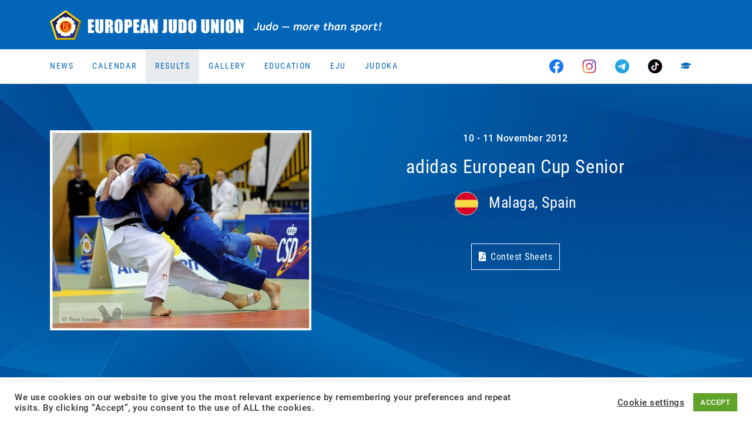

--- FILE ---
content_type: text/html; charset=UTF-8
request_url: https://www.eju.net/event/adidas-european-cup-senior/2848/
body_size: 18102
content:
<!DOCTYPE html>

<html class="no-js" lang="en-GB">

<head>
    <meta charset="UTF-8">
    <meta name="viewport" content="width=device-width, initial-scale=1.0">
    <meta property="fb:app_id" content="827174898031428"/>

    <link rel="preconnect" href="https://ajax.googleapis.com"/>
    <link rel="preload" href="/wp-content/themes/eju/assets/fonts/fa-regular-400.woff2?v=b8cd4e4j" as="font" type="font/woff2" crossorigin /><link rel="preload" href="/wp-content/themes/eju/assets/fonts/fa-solid-900.woff2?v=b8cd4e4j" as="font" type="font/woff2" crossorigin /><link rel="preload" href="/wp-content/themes/eju/assets/fonts/fa-brands-400.woff2?v=b8cd4e4j" as="font" type="font/woff2" crossorigin />
    <link rel="manifest" href="/manifest.json"/>
    <link rel="shortcut icon" type="image/x-icon" href="/favicon.ico?v=3"/>
    <link rel="icon" type="image/x-icon" href="/favicon.ico?v=3"/>
    <link rel="icon" type="image/gif" href="/wp-content/themes/eju/assets/images/favicon.gif?v=3"/>
    <link rel="icon" type="image/png" href="/wp-content/themes/eju/assets/images/favicon.png?v=3"/>
    <link rel="icon" type="image/svg+xml" href="/wp-content/themes/eju/assets/images/logo-icon.svg?v=3"/>
    <link rel="apple-touch-icon" href="/wp-content/themes/eju/assets/images/apple-touch-icon-180x180.png?v=3" sizes="180x180"/>
    <link rel="icon" type="image/png" href="/wp-content/themes/eju/assets/images/favicon-16x16.png?v=3" sizes="16x16"/>
    <link rel="icon" type="image/png" href="/wp-content/themes/eju/assets/images/favicon-32x32.png?v=3" sizes="32x32"/>
    <link rel="icon" type="image/png" href="/wp-content/themes/eju/assets/images/favicon-96x96.png?v=3" sizes="96x96"/>
    <link rel="icon" type="image/png" href="/wp-content/themes/eju/assets/images/favicon-160x160.png?v=3" sizes="160x160"/>
    <link rel="icon" type="image/png" href="/wp-content/themes/eju/assets/images/favicon-192x192.png?v=3" sizes="192x192"/>
    <link rel="icon" type="image/png" href="/wp-content/themes/eju/assets/images/favicon-196x196.png?v=3" sizes="196x196"/>
    <meta name="msapplication-TileImage" content="/wp-content/themes/eju/assets/images/win8-tile-144x144.png?v=3"/>
    <meta name="msapplication-TileColor" content="#0265b8"/>
    <meta name="msapplication-navbutton-color" content="#ffffff"/>
    <meta name="application-name" content="European Judo Union"/>
    <meta name="msapplication-tooltip" content="European Judo Union"/>
    <meta name="apple-mobile-web-app-title" content="European Judo Union"/>
    <meta name="msapplication-square70x70logo" content="/wp-content/themes/eju/assets/images/win8-tile-70x70.png?v=3"/>
    <meta name="msapplication-square144x144logo" content="/wp-content/themes/eju/assets/images/win8-tile-144x144.png?v=3"/>
    <meta name="msapplication-square150x150logo" content="/wp-content/themes/eju/assets/images/win8-tile-150x150.png?v=3"/>
    <meta name="msapplication-wide310x150logo" content="/wp-content/themes/eju/assets/images/win8-tile-310x150.png?v=3"/>
    <meta name="msapplication-square310x310logo" content="/wp-content/themes/eju/assets/images/win8-tile-310x310.png?v=3"/>
    <meta name="theme-color" content="#ffffff"/>

    <meta name='robots' content='index, follow, max-image-preview:large, max-snippet:-1, max-video-preview:-1' />
	<style>img:is([sizes="auto" i], [sizes^="auto," i]) { contain-intrinsic-size: 3000px 1500px }</style>
	<meta property="og:title" content="adidas European Cup Senior"/>
<meta property="og:description" content=""/>
<meta property="og:type" content="article"/>
<meta property="og:article:published_time" content="2012-11-10 10:00:00"/>
<meta property="og:article:modified_time" content="2020-10-20 11:01:21"/>
<meta name="twitter:card" content="summary">
<meta name="twitter:title" content="adidas European Cup Senior"/>
<meta name="twitter:description" content=""/>

	<!-- This site is optimized with the Yoast SEO plugin v26.5 - https://yoast.com/wordpress/plugins/seo/ -->
	<title>adidas European Cup Senior - European Judo Union</title>
	<link rel="canonical" href="https://www.eju.net/event/adidas-european-cup-senior/2848/" />
	<meta property="article:modified_time" content="2020-10-20T09:01:21+00:00" />
	<script type="application/ld+json" class="yoast-schema-graph">{"@context":"https://schema.org","@graph":[{"@type":"WebPage","@id":"https://www.eju.net/event/adidas-european-cup-senior/2848/","url":"https://www.eju.net/event/adidas-european-cup-senior/2848/","name":"adidas European Cup Senior - European Judo Union","isPartOf":{"@id":"https://www.eju.net/#website"},"datePublished":"1970-01-01T00:00:00+00:00","dateModified":"2020-10-20T09:01:21+00:00","breadcrumb":{"@id":"https://www.eju.net/event/adidas-european-cup-senior/2848/#breadcrumb"},"inLanguage":"en-GB","potentialAction":[{"@type":"ReadAction","target":["https://www.eju.net/event/adidas-european-cup-senior/2848/"]}]},{"@type":"BreadcrumbList","@id":"https://www.eju.net/event/adidas-european-cup-senior/2848/#breadcrumb","itemListElement":[{"@type":"ListItem","position":1,"name":"Home","item":"https://www.eju.net/"},{"@type":"ListItem","position":2,"name":"Events","item":"https://www.eju.net/event/"},{"@type":"ListItem","position":3,"name":"adidas European Cup Senior"}]},{"@type":"WebSite","@id":"https://www.eju.net/#website","url":"https://www.eju.net/","name":"European Judo Union","description":"Home of European Judo - Judo, more than a Sport!","potentialAction":[{"@type":"SearchAction","target":{"@type":"EntryPoint","urlTemplate":"https://www.eju.net/?s={search_term_string}"},"query-input":{"@type":"PropertyValueSpecification","valueRequired":true,"valueName":"search_term_string"}}],"inLanguage":"en-GB"}]}</script>
	<!-- / Yoast SEO plugin. -->


<link rel="alternate" type="application/rss+xml" title="European Judo Union &raquo; Feed" href="https://www.eju.net/feed/" />
<link rel="alternate" type="application/rss+xml" title="European Judo Union &raquo; Comments Feed" href="https://www.eju.net/comments/feed/" />
		<!-- This site uses the Google Analytics by MonsterInsights plugin v9.10.1 - Using Analytics tracking - https://www.monsterinsights.com/ -->
							<script src="//www.googletagmanager.com/gtag/js?id=G-5MRBCW3KBT"  data-cfasync="false" data-wpfc-render="false" async></script>
			<script data-cfasync="false" data-wpfc-render="false">
				var mi_version = '9.10.1';
				var mi_track_user = true;
				var mi_no_track_reason = '';
								var MonsterInsightsDefaultLocations = {"page_location":"https:\/\/www.eju.net\/event\/adidas-european-cup-senior\/2848\/","page_referrer":"https:\/\/www.eju.net\/eju_event-sitemap.xml"};
								if ( typeof MonsterInsightsPrivacyGuardFilter === 'function' ) {
					var MonsterInsightsLocations = (typeof MonsterInsightsExcludeQuery === 'object') ? MonsterInsightsPrivacyGuardFilter( MonsterInsightsExcludeQuery ) : MonsterInsightsPrivacyGuardFilter( MonsterInsightsDefaultLocations );
				} else {
					var MonsterInsightsLocations = (typeof MonsterInsightsExcludeQuery === 'object') ? MonsterInsightsExcludeQuery : MonsterInsightsDefaultLocations;
				}

								var disableStrs = [
										'ga-disable-G-5MRBCW3KBT',
									];

				/* Function to detect opted out users */
				function __gtagTrackerIsOptedOut() {
					for (var index = 0; index < disableStrs.length; index++) {
						if (document.cookie.indexOf(disableStrs[index] + '=true') > -1) {
							return true;
						}
					}

					return false;
				}

				/* Disable tracking if the opt-out cookie exists. */
				if (__gtagTrackerIsOptedOut()) {
					for (var index = 0; index < disableStrs.length; index++) {
						window[disableStrs[index]] = true;
					}
				}

				/* Opt-out function */
				function __gtagTrackerOptout() {
					for (var index = 0; index < disableStrs.length; index++) {
						document.cookie = disableStrs[index] + '=true; expires=Thu, 31 Dec 2099 23:59:59 UTC; path=/';
						window[disableStrs[index]] = true;
					}
				}

				if ('undefined' === typeof gaOptout) {
					function gaOptout() {
						__gtagTrackerOptout();
					}
				}
								window.dataLayer = window.dataLayer || [];

				window.MonsterInsightsDualTracker = {
					helpers: {},
					trackers: {},
				};
				if (mi_track_user) {
					function __gtagDataLayer() {
						dataLayer.push(arguments);
					}

					function __gtagTracker(type, name, parameters) {
						if (!parameters) {
							parameters = {};
						}

						if (parameters.send_to) {
							__gtagDataLayer.apply(null, arguments);
							return;
						}

						if (type === 'event') {
														parameters.send_to = monsterinsights_frontend.v4_id;
							var hookName = name;
							if (typeof parameters['event_category'] !== 'undefined') {
								hookName = parameters['event_category'] + ':' + name;
							}

							if (typeof MonsterInsightsDualTracker.trackers[hookName] !== 'undefined') {
								MonsterInsightsDualTracker.trackers[hookName](parameters);
							} else {
								__gtagDataLayer('event', name, parameters);
							}
							
						} else {
							__gtagDataLayer.apply(null, arguments);
						}
					}

					__gtagTracker('js', new Date());
					__gtagTracker('set', {
						'developer_id.dZGIzZG': true,
											});
					if ( MonsterInsightsLocations.page_location ) {
						__gtagTracker('set', MonsterInsightsLocations);
					}
										__gtagTracker('config', 'G-5MRBCW3KBT', {"forceSSL":"true","link_attribution":"true"} );
										window.gtag = __gtagTracker;										(function () {
						/* https://developers.google.com/analytics/devguides/collection/analyticsjs/ */
						/* ga and __gaTracker compatibility shim. */
						var noopfn = function () {
							return null;
						};
						var newtracker = function () {
							return new Tracker();
						};
						var Tracker = function () {
							return null;
						};
						var p = Tracker.prototype;
						p.get = noopfn;
						p.set = noopfn;
						p.send = function () {
							var args = Array.prototype.slice.call(arguments);
							args.unshift('send');
							__gaTracker.apply(null, args);
						};
						var __gaTracker = function () {
							var len = arguments.length;
							if (len === 0) {
								return;
							}
							var f = arguments[len - 1];
							if (typeof f !== 'object' || f === null || typeof f.hitCallback !== 'function') {
								if ('send' === arguments[0]) {
									var hitConverted, hitObject = false, action;
									if ('event' === arguments[1]) {
										if ('undefined' !== typeof arguments[3]) {
											hitObject = {
												'eventAction': arguments[3],
												'eventCategory': arguments[2],
												'eventLabel': arguments[4],
												'value': arguments[5] ? arguments[5] : 1,
											}
										}
									}
									if ('pageview' === arguments[1]) {
										if ('undefined' !== typeof arguments[2]) {
											hitObject = {
												'eventAction': 'page_view',
												'page_path': arguments[2],
											}
										}
									}
									if (typeof arguments[2] === 'object') {
										hitObject = arguments[2];
									}
									if (typeof arguments[5] === 'object') {
										Object.assign(hitObject, arguments[5]);
									}
									if ('undefined' !== typeof arguments[1].hitType) {
										hitObject = arguments[1];
										if ('pageview' === hitObject.hitType) {
											hitObject.eventAction = 'page_view';
										}
									}
									if (hitObject) {
										action = 'timing' === arguments[1].hitType ? 'timing_complete' : hitObject.eventAction;
										hitConverted = mapArgs(hitObject);
										__gtagTracker('event', action, hitConverted);
									}
								}
								return;
							}

							function mapArgs(args) {
								var arg, hit = {};
								var gaMap = {
									'eventCategory': 'event_category',
									'eventAction': 'event_action',
									'eventLabel': 'event_label',
									'eventValue': 'event_value',
									'nonInteraction': 'non_interaction',
									'timingCategory': 'event_category',
									'timingVar': 'name',
									'timingValue': 'value',
									'timingLabel': 'event_label',
									'page': 'page_path',
									'location': 'page_location',
									'title': 'page_title',
									'referrer' : 'page_referrer',
								};
								for (arg in args) {
																		if (!(!args.hasOwnProperty(arg) || !gaMap.hasOwnProperty(arg))) {
										hit[gaMap[arg]] = args[arg];
									} else {
										hit[arg] = args[arg];
									}
								}
								return hit;
							}

							try {
								f.hitCallback();
							} catch (ex) {
							}
						};
						__gaTracker.create = newtracker;
						__gaTracker.getByName = newtracker;
						__gaTracker.getAll = function () {
							return [];
						};
						__gaTracker.remove = noopfn;
						__gaTracker.loaded = true;
						window['__gaTracker'] = __gaTracker;
					})();
									} else {
										console.log("");
					(function () {
						function __gtagTracker() {
							return null;
						}

						window['__gtagTracker'] = __gtagTracker;
						window['gtag'] = __gtagTracker;
					})();
									}
			</script>
							<!-- / Google Analytics by MonsterInsights -->
		<script>
window._wpemojiSettings = {"baseUrl":"https:\/\/s.w.org\/images\/core\/emoji\/16.0.1\/72x72\/","ext":".png","svgUrl":"https:\/\/s.w.org\/images\/core\/emoji\/16.0.1\/svg\/","svgExt":".svg","source":{"concatemoji":"https:\/\/www.eju.net\/wp-includes\/js\/wp-emoji-release.min.js?ver=6.8.3&cb=b8cd4e4j"}};
/*! This file is auto-generated */
!function(s,n){var o,i,e;function c(e){try{var t={supportTests:e,timestamp:(new Date).valueOf()};sessionStorage.setItem(o,JSON.stringify(t))}catch(e){}}function p(e,t,n){e.clearRect(0,0,e.canvas.width,e.canvas.height),e.fillText(t,0,0);var t=new Uint32Array(e.getImageData(0,0,e.canvas.width,e.canvas.height).data),a=(e.clearRect(0,0,e.canvas.width,e.canvas.height),e.fillText(n,0,0),new Uint32Array(e.getImageData(0,0,e.canvas.width,e.canvas.height).data));return t.every(function(e,t){return e===a[t]})}function u(e,t){e.clearRect(0,0,e.canvas.width,e.canvas.height),e.fillText(t,0,0);for(var n=e.getImageData(16,16,1,1),a=0;a<n.data.length;a++)if(0!==n.data[a])return!1;return!0}function f(e,t,n,a){switch(t){case"flag":return n(e,"\ud83c\udff3\ufe0f\u200d\u26a7\ufe0f","\ud83c\udff3\ufe0f\u200b\u26a7\ufe0f")?!1:!n(e,"\ud83c\udde8\ud83c\uddf6","\ud83c\udde8\u200b\ud83c\uddf6")&&!n(e,"\ud83c\udff4\udb40\udc67\udb40\udc62\udb40\udc65\udb40\udc6e\udb40\udc67\udb40\udc7f","\ud83c\udff4\u200b\udb40\udc67\u200b\udb40\udc62\u200b\udb40\udc65\u200b\udb40\udc6e\u200b\udb40\udc67\u200b\udb40\udc7f");case"emoji":return!a(e,"\ud83e\udedf")}return!1}function g(e,t,n,a){var r="undefined"!=typeof WorkerGlobalScope&&self instanceof WorkerGlobalScope?new OffscreenCanvas(300,150):s.createElement("canvas"),o=r.getContext("2d",{willReadFrequently:!0}),i=(o.textBaseline="top",o.font="600 32px Arial",{});return e.forEach(function(e){i[e]=t(o,e,n,a)}),i}function t(e){var t=s.createElement("script");t.src=e,t.defer=!0,s.head.appendChild(t)}"undefined"!=typeof Promise&&(o="wpEmojiSettingsSupports",i=["flag","emoji"],n.supports={everything:!0,everythingExceptFlag:!0},e=new Promise(function(e){s.addEventListener("DOMContentLoaded",e,{once:!0})}),new Promise(function(t){var n=function(){try{var e=JSON.parse(sessionStorage.getItem(o));if("object"==typeof e&&"number"==typeof e.timestamp&&(new Date).valueOf()<e.timestamp+604800&&"object"==typeof e.supportTests)return e.supportTests}catch(e){}return null}();if(!n){if("undefined"!=typeof Worker&&"undefined"!=typeof OffscreenCanvas&&"undefined"!=typeof URL&&URL.createObjectURL&&"undefined"!=typeof Blob)try{var e="postMessage("+g.toString()+"("+[JSON.stringify(i),f.toString(),p.toString(),u.toString()].join(",")+"));",a=new Blob([e],{type:"text/javascript"}),r=new Worker(URL.createObjectURL(a),{name:"wpTestEmojiSupports"});return void(r.onmessage=function(e){c(n=e.data),r.terminate(),t(n)})}catch(e){}c(n=g(i,f,p,u))}t(n)}).then(function(e){for(var t in e)n.supports[t]=e[t],n.supports.everything=n.supports.everything&&n.supports[t],"flag"!==t&&(n.supports.everythingExceptFlag=n.supports.everythingExceptFlag&&n.supports[t]);n.supports.everythingExceptFlag=n.supports.everythingExceptFlag&&!n.supports.flag,n.DOMReady=!1,n.readyCallback=function(){n.DOMReady=!0}}).then(function(){return e}).then(function(){var e;n.supports.everything||(n.readyCallback(),(e=n.source||{}).concatemoji?t(e.concatemoji):e.wpemoji&&e.twemoji&&(t(e.twemoji),t(e.wpemoji)))}))}((window,document),window._wpemojiSettings);
</script>
<!-- www.eju.net is managing ads with Advanced Ads 2.0.14 – https://wpadvancedads.com/ --><script id="advads-ready">
			window.advanced_ads_ready=function(e,a){a=a||"complete";var d=function(e){return"interactive"===a?"loading"!==e:"complete"===e};d(document.readyState)?e():document.addEventListener("readystatechange",(function(a){d(a.target.readyState)&&e()}),{once:"interactive"===a})},window.advanced_ads_ready_queue=window.advanced_ads_ready_queue||[];		</script>
		<style id='wp-emoji-styles-inline-css'>

	img.wp-smiley, img.emoji {
		display: inline !important;
		border: none !important;
		box-shadow: none !important;
		height: 1em !important;
		width: 1em !important;
		margin: 0 0.07em !important;
		vertical-align: -0.1em !important;
		background: none !important;
		padding: 0 !important;
	}
</style>
<link rel="stylesheet" href="https://www.eju.net/wp-content/cache/minify/a5ff7.css?v=b8cd4e4j" media="all" />

<style id='classic-theme-styles-inline-css'>
/*! This file is auto-generated */
.wp-block-button__link{color:#fff;background-color:#32373c;border-radius:9999px;box-shadow:none;text-decoration:none;padding:calc(.667em + 2px) calc(1.333em + 2px);font-size:1.125em}.wp-block-file__button{background:#32373c;color:#fff;text-decoration:none}
</style>
<style id='global-styles-inline-css'>
:root{--wp--preset--aspect-ratio--square: 1;--wp--preset--aspect-ratio--4-3: 4/3;--wp--preset--aspect-ratio--3-4: 3/4;--wp--preset--aspect-ratio--3-2: 3/2;--wp--preset--aspect-ratio--2-3: 2/3;--wp--preset--aspect-ratio--16-9: 16/9;--wp--preset--aspect-ratio--9-16: 9/16;--wp--preset--color--black: #000000;--wp--preset--color--cyan-bluish-gray: #abb8c3;--wp--preset--color--white: #ffffff;--wp--preset--color--pale-pink: #f78da7;--wp--preset--color--vivid-red: #cf2e2e;--wp--preset--color--luminous-vivid-orange: #ff6900;--wp--preset--color--luminous-vivid-amber: #fcb900;--wp--preset--color--light-green-cyan: #7bdcb5;--wp--preset--color--vivid-green-cyan: #00d084;--wp--preset--color--pale-cyan-blue: #8ed1fc;--wp--preset--color--vivid-cyan-blue: #0693e3;--wp--preset--color--vivid-purple: #9b51e0;--wp--preset--gradient--vivid-cyan-blue-to-vivid-purple: linear-gradient(135deg,rgba(6,147,227,1) 0%,rgb(155,81,224) 100%);--wp--preset--gradient--light-green-cyan-to-vivid-green-cyan: linear-gradient(135deg,rgb(122,220,180) 0%,rgb(0,208,130) 100%);--wp--preset--gradient--luminous-vivid-amber-to-luminous-vivid-orange: linear-gradient(135deg,rgba(252,185,0,1) 0%,rgba(255,105,0,1) 100%);--wp--preset--gradient--luminous-vivid-orange-to-vivid-red: linear-gradient(135deg,rgba(255,105,0,1) 0%,rgb(207,46,46) 100%);--wp--preset--gradient--very-light-gray-to-cyan-bluish-gray: linear-gradient(135deg,rgb(238,238,238) 0%,rgb(169,184,195) 100%);--wp--preset--gradient--cool-to-warm-spectrum: linear-gradient(135deg,rgb(74,234,220) 0%,rgb(151,120,209) 20%,rgb(207,42,186) 40%,rgb(238,44,130) 60%,rgb(251,105,98) 80%,rgb(254,248,76) 100%);--wp--preset--gradient--blush-light-purple: linear-gradient(135deg,rgb(255,206,236) 0%,rgb(152,150,240) 100%);--wp--preset--gradient--blush-bordeaux: linear-gradient(135deg,rgb(254,205,165) 0%,rgb(254,45,45) 50%,rgb(107,0,62) 100%);--wp--preset--gradient--luminous-dusk: linear-gradient(135deg,rgb(255,203,112) 0%,rgb(199,81,192) 50%,rgb(65,88,208) 100%);--wp--preset--gradient--pale-ocean: linear-gradient(135deg,rgb(255,245,203) 0%,rgb(182,227,212) 50%,rgb(51,167,181) 100%);--wp--preset--gradient--electric-grass: linear-gradient(135deg,rgb(202,248,128) 0%,rgb(113,206,126) 100%);--wp--preset--gradient--midnight: linear-gradient(135deg,rgb(2,3,129) 0%,rgb(40,116,252) 100%);--wp--preset--font-size--small: 13px;--wp--preset--font-size--medium: 20px;--wp--preset--font-size--large: 36px;--wp--preset--font-size--x-large: 42px;--wp--preset--spacing--20: 0.44rem;--wp--preset--spacing--30: 0.67rem;--wp--preset--spacing--40: 1rem;--wp--preset--spacing--50: 1.5rem;--wp--preset--spacing--60: 2.25rem;--wp--preset--spacing--70: 3.38rem;--wp--preset--spacing--80: 5.06rem;--wp--preset--shadow--natural: 6px 6px 9px rgba(0, 0, 0, 0.2);--wp--preset--shadow--deep: 12px 12px 50px rgba(0, 0, 0, 0.4);--wp--preset--shadow--sharp: 6px 6px 0px rgba(0, 0, 0, 0.2);--wp--preset--shadow--outlined: 6px 6px 0px -3px rgba(255, 255, 255, 1), 6px 6px rgba(0, 0, 0, 1);--wp--preset--shadow--crisp: 6px 6px 0px rgba(0, 0, 0, 1);}:where(.is-layout-flex){gap: 0.5em;}:where(.is-layout-grid){gap: 0.5em;}body .is-layout-flex{display: flex;}.is-layout-flex{flex-wrap: wrap;align-items: center;}.is-layout-flex > :is(*, div){margin: 0;}body .is-layout-grid{display: grid;}.is-layout-grid > :is(*, div){margin: 0;}:where(.wp-block-columns.is-layout-flex){gap: 2em;}:where(.wp-block-columns.is-layout-grid){gap: 2em;}:where(.wp-block-post-template.is-layout-flex){gap: 1.25em;}:where(.wp-block-post-template.is-layout-grid){gap: 1.25em;}.has-black-color{color: var(--wp--preset--color--black) !important;}.has-cyan-bluish-gray-color{color: var(--wp--preset--color--cyan-bluish-gray) !important;}.has-white-color{color: var(--wp--preset--color--white) !important;}.has-pale-pink-color{color: var(--wp--preset--color--pale-pink) !important;}.has-vivid-red-color{color: var(--wp--preset--color--vivid-red) !important;}.has-luminous-vivid-orange-color{color: var(--wp--preset--color--luminous-vivid-orange) !important;}.has-luminous-vivid-amber-color{color: var(--wp--preset--color--luminous-vivid-amber) !important;}.has-light-green-cyan-color{color: var(--wp--preset--color--light-green-cyan) !important;}.has-vivid-green-cyan-color{color: var(--wp--preset--color--vivid-green-cyan) !important;}.has-pale-cyan-blue-color{color: var(--wp--preset--color--pale-cyan-blue) !important;}.has-vivid-cyan-blue-color{color: var(--wp--preset--color--vivid-cyan-blue) !important;}.has-vivid-purple-color{color: var(--wp--preset--color--vivid-purple) !important;}.has-black-background-color{background-color: var(--wp--preset--color--black) !important;}.has-cyan-bluish-gray-background-color{background-color: var(--wp--preset--color--cyan-bluish-gray) !important;}.has-white-background-color{background-color: var(--wp--preset--color--white) !important;}.has-pale-pink-background-color{background-color: var(--wp--preset--color--pale-pink) !important;}.has-vivid-red-background-color{background-color: var(--wp--preset--color--vivid-red) !important;}.has-luminous-vivid-orange-background-color{background-color: var(--wp--preset--color--luminous-vivid-orange) !important;}.has-luminous-vivid-amber-background-color{background-color: var(--wp--preset--color--luminous-vivid-amber) !important;}.has-light-green-cyan-background-color{background-color: var(--wp--preset--color--light-green-cyan) !important;}.has-vivid-green-cyan-background-color{background-color: var(--wp--preset--color--vivid-green-cyan) !important;}.has-pale-cyan-blue-background-color{background-color: var(--wp--preset--color--pale-cyan-blue) !important;}.has-vivid-cyan-blue-background-color{background-color: var(--wp--preset--color--vivid-cyan-blue) !important;}.has-vivid-purple-background-color{background-color: var(--wp--preset--color--vivid-purple) !important;}.has-black-border-color{border-color: var(--wp--preset--color--black) !important;}.has-cyan-bluish-gray-border-color{border-color: var(--wp--preset--color--cyan-bluish-gray) !important;}.has-white-border-color{border-color: var(--wp--preset--color--white) !important;}.has-pale-pink-border-color{border-color: var(--wp--preset--color--pale-pink) !important;}.has-vivid-red-border-color{border-color: var(--wp--preset--color--vivid-red) !important;}.has-luminous-vivid-orange-border-color{border-color: var(--wp--preset--color--luminous-vivid-orange) !important;}.has-luminous-vivid-amber-border-color{border-color: var(--wp--preset--color--luminous-vivid-amber) !important;}.has-light-green-cyan-border-color{border-color: var(--wp--preset--color--light-green-cyan) !important;}.has-vivid-green-cyan-border-color{border-color: var(--wp--preset--color--vivid-green-cyan) !important;}.has-pale-cyan-blue-border-color{border-color: var(--wp--preset--color--pale-cyan-blue) !important;}.has-vivid-cyan-blue-border-color{border-color: var(--wp--preset--color--vivid-cyan-blue) !important;}.has-vivid-purple-border-color{border-color: var(--wp--preset--color--vivid-purple) !important;}.has-vivid-cyan-blue-to-vivid-purple-gradient-background{background: var(--wp--preset--gradient--vivid-cyan-blue-to-vivid-purple) !important;}.has-light-green-cyan-to-vivid-green-cyan-gradient-background{background: var(--wp--preset--gradient--light-green-cyan-to-vivid-green-cyan) !important;}.has-luminous-vivid-amber-to-luminous-vivid-orange-gradient-background{background: var(--wp--preset--gradient--luminous-vivid-amber-to-luminous-vivid-orange) !important;}.has-luminous-vivid-orange-to-vivid-red-gradient-background{background: var(--wp--preset--gradient--luminous-vivid-orange-to-vivid-red) !important;}.has-very-light-gray-to-cyan-bluish-gray-gradient-background{background: var(--wp--preset--gradient--very-light-gray-to-cyan-bluish-gray) !important;}.has-cool-to-warm-spectrum-gradient-background{background: var(--wp--preset--gradient--cool-to-warm-spectrum) !important;}.has-blush-light-purple-gradient-background{background: var(--wp--preset--gradient--blush-light-purple) !important;}.has-blush-bordeaux-gradient-background{background: var(--wp--preset--gradient--blush-bordeaux) !important;}.has-luminous-dusk-gradient-background{background: var(--wp--preset--gradient--luminous-dusk) !important;}.has-pale-ocean-gradient-background{background: var(--wp--preset--gradient--pale-ocean) !important;}.has-electric-grass-gradient-background{background: var(--wp--preset--gradient--electric-grass) !important;}.has-midnight-gradient-background{background: var(--wp--preset--gradient--midnight) !important;}.has-small-font-size{font-size: var(--wp--preset--font-size--small) !important;}.has-medium-font-size{font-size: var(--wp--preset--font-size--medium) !important;}.has-large-font-size{font-size: var(--wp--preset--font-size--large) !important;}.has-x-large-font-size{font-size: var(--wp--preset--font-size--x-large) !important;}
:where(.wp-block-post-template.is-layout-flex){gap: 1.25em;}:where(.wp-block-post-template.is-layout-grid){gap: 1.25em;}
:where(.wp-block-columns.is-layout-flex){gap: 2em;}:where(.wp-block-columns.is-layout-grid){gap: 2em;}
:root :where(.wp-block-pullquote){font-size: 1.5em;line-height: 1.6;}
</style>
<link rel="stylesheet" href="https://www.eju.net/wp-content/cache/minify/fe6cf.css?v=b8cd4e4j" media="all" />




<script src="https://www.eju.net/wp-content/plugins/google-analytics-for-wordpress/assets/js/frontend-gtag.min.js?ver=9.10.1&amp;cb=b8cd4e4j" id="monsterinsights-frontend-script-js" async data-wp-strategy="async"></script>
<script data-cfasync="false" data-wpfc-render="false" id='monsterinsights-frontend-script-js-extra'>var monsterinsights_frontend = {"js_events_tracking":"true","download_extensions":"doc,pdf,ppt,zip,xls,docx,pptx,xlsx","inbound_paths":"[]","home_url":"https:\/\/www.eju.net","hash_tracking":"false","v4_id":"G-5MRBCW3KBT"};</script>
<script src="https://www.eju.net/wp-includes/js/jquery/jquery.min.js?ver=3.7.1&amp;cb=b8cd4e4j" id="jquery-core-js"></script>
<script id="cookie-law-info-js-extra">
var Cli_Data = {"nn_cookie_ids":[],"cookielist":[],"non_necessary_cookies":[],"ccpaEnabled":"","ccpaRegionBased":"","ccpaBarEnabled":"","strictlyEnabled":["necessary","obligatoire"],"ccpaType":"gdpr","js_blocking":"1","custom_integration":"","triggerDomRefresh":"","secure_cookies":""};
var cli_cookiebar_settings = {"animate_speed_hide":"500","animate_speed_show":"500","background":"#FFF","border":"#b1a6a6c2","border_on":"","button_1_button_colour":"#61a229","button_1_button_hover":"#4e8221","button_1_link_colour":"#fff","button_1_as_button":"1","button_1_new_win":"","button_2_button_colour":"#333","button_2_button_hover":"#292929","button_2_link_colour":"#444","button_2_as_button":"","button_2_hidebar":"","button_3_button_colour":"#3566bb","button_3_button_hover":"#2a5296","button_3_link_colour":"#fff","button_3_as_button":"1","button_3_new_win":"","button_4_button_colour":"#000","button_4_button_hover":"#000000","button_4_link_colour":"#333333","button_4_as_button":"","button_7_button_colour":"#61a229","button_7_button_hover":"#4e8221","button_7_link_colour":"#fff","button_7_as_button":"1","button_7_new_win":"","font_family":"inherit","header_fix":"","notify_animate_hide":"1","notify_animate_show":"","notify_div_id":"#cookie-law-info-bar","notify_position_horizontal":"right","notify_position_vertical":"bottom","scroll_close":"","scroll_close_reload":"","accept_close_reload":"","reject_close_reload":"","showagain_tab":"","showagain_background":"#fff","showagain_border":"#000","showagain_div_id":"#cookie-law-info-again","showagain_x_position":"100px","text":"#333333","show_once_yn":"","show_once":"10000","logging_on":"","as_popup":"","popup_overlay":"1","bar_heading_text":"","cookie_bar_as":"banner","popup_showagain_position":"bottom-right","widget_position":"left"};
var log_object = {"ajax_url":"https:\/\/www.eju.net\/wp-admin\/admin-ajax.php"};
</script>
<script src="https://www.eju.net/wp-content/plugins/cookie-law-info/legacy/public/js/cookie-law-info-public.js?ver=3.3.8&amp;cb=b8cd4e4j" id="cookie-law-info-js"></script>
<script src="https://www.eju.net/wp-content/themes/eju/assets/js/bootstrap.bundle.min.js?ver=b8cd4e4j&amp;cb=b8cd4e4j" id="bootstrap-js-js"></script>
<script src="https://www.eju.net/wp-content/themes/eju/assets/js/slick.min.js?ver=b8cd4e4j&amp;cb=b8cd4e4j" id="slick-js-js"></script>
<script src="https://www.eju.net/wp-content/themes/eju/assets/js/lazyload.min.js?ver=b8cd4e4j&amp;cb=b8cd4e4j" id="lazyload-js-js"></script>
<script src="https://www.eju.net/wp-content/themes/eju/assets/js/custom.js?ver=b8cd4e4j&amp;cb=b8cd4e4j" id="custom-js-js"></script>
<link rel="https://api.w.org/" href="https://www.eju.net/wp-json/" /><link rel="EditURI" type="application/rsd+xml" title="RSD" href="https://www.eju.net/xmlrpc.php?rsd" />
<meta name="generator" content="WordPress 6.8.3" />
<link rel='shortlink' href='https://www.eju.net/?p=2848' />
<link rel="alternate" title="oEmbed (JSON)" type="application/json+oembed" href="https://www.eju.net/wp-json/oembed/1.0/embed?url=https%3A%2F%2Fwww.eju.net%2Fevent%2Fadidas-european-cup-senior%2F2848%2F" />
<link rel="alternate" title="oEmbed (XML)" type="text/xml+oembed" href="https://www.eju.net/wp-json/oembed/1.0/embed?url=https%3A%2F%2Fwww.eju.net%2Fevent%2Fadidas-european-cup-senior%2F2848%2F&#038;format=xml" />
        <meta property="og:type" content="event"/>
                <meta property="event:start_time" content="2012-11-10T10:00:00+00:00"/>
                <meta property="og:title" content="adidas European Cup Senior, 10 - 11 November 2012 - Malaga, Spain"/>
                <meta property="og:site_name" content="European Judo Union"/>
                <meta property="og:image" content="/wp-content/themes/eju/assets/images/logo-icon-new.svg"/>
                <meta property="og:url" content="https://www.eju.net/event/adidas-european-cup-senior/2848/"/>
        <style>.mc4wp-checkbox-wp-registration-form{clear:both;width:auto;display:block;position:static}.mc4wp-checkbox-wp-registration-form input{float:none;vertical-align:middle;-webkit-appearance:checkbox;width:auto;max-width:21px;margin:0 6px 0 0;padding:0;position:static;display:inline-block!important}.mc4wp-checkbox-wp-registration-form label{float:none;cursor:pointer;width:auto;margin:0 0 16px;display:block;position:static}</style><style type="text/css">.blue-message {
background: none repeat scroll 0 0 #3399ff;
    color: #ffffff;
    text-shadow: none;
    font-size: 14px;
    line-height: 24px;
    padding: 10px;
}.green-message {
background: none repeat scroll 0 0 #8cc14c;
    color: #ffffff;
    text-shadow: none;
    font-size: 14px;
    line-height: 24px;
    padding: 10px;
}.orange-message {
background: none repeat scroll 0 0 #faa732;
    color: #ffffff;
    text-shadow: none;
    font-size: 14px;
    line-height: 24px;
    padding: 10px;
}.red-message {
background: none repeat scroll 0 0 #da4d31;
    color: #ffffff;
    text-shadow: none;
    font-size: 14px;
    line-height: 24px;
    padding: 10px;
}.grey-message {
background: none repeat scroll 0 0 #53555c;
    color: #ffffff;
    text-shadow: none;
    font-size: 14px;
    line-height: 24px;
    padding: 10px;
}.left-block {
background: none repeat scroll 0 0px, radial-gradient(ellipse at center center, #ffffff 0%, #f2f2f2 100%) repeat scroll 0 0 rgba(0, 0, 0, 0);
    color: #8b8e97;
    padding: 10px;
    margin: 10px;
    float: left;
}.right-block {
background: none repeat scroll 0 0px, radial-gradient(ellipse at center center, #ffffff 0%, #f2f2f2 100%) repeat scroll 0 0 rgba(0, 0, 0, 0);
    color: #8b8e97;
    padding: 10px;
    margin: 10px;
    float: right;
}.blockquotes {
background: none;
    border-left: 5px solid #f1f1f1;
    color: #8B8E97;
    font-size: 14px;
    font-style: italic;
    line-height: 22px;
    padding-left: 15px;
    padding: 10px;
    width: 60%;
    float: left;
}</style><link rel="icon" href="https://www.eju.net/wp-content/themes/eju/assets/images/favicon-32x32.png" sizes="32x32" />
<link rel="icon" href="https://www.eju.net/wp-content/themes/eju/assets/images/favicon-192x192.png" sizes="192x192" />
<link rel="apple-touch-icon" href="https://www.eju.net/wp-content/themes/eju/assets/images/favicon-180x180.png" />
<meta name="msapplication-TileImage" content="https://www.eju.net/wp-content/themes/eju/assets/images/favicon-512x512.png" />
</head>

<body class="wp-singular eju_event-template-default single single-eju_event postid-2848 wp-embed-responsive wp-theme-eju">

<header>
    <div class="container d-none d-md-flex justify-content-between" id="top-bar">
        <a href="/" title="European Judo Union" class="logo d-flex align-items-center">
            <img src="/wp-content/themes/eju/assets/images/logo-claim-new.svg" alt="European Judo Union" class="d-none d-lg-block"/>
            <img src="/wp-content/themes/eju/assets/images/logo-new.svg" alt="European Judo Union" class="d-lg-none"/>
        </a>

        <ul class="d-flex flex-grow" id="menu-top-navigation">
                    </ul>
    </div>

    <nav class="navbar navbar-expand-md">
        <div class="container-fluid d-md-none">
            <div class="container flex-nowrap">
                <a href="/" title="European Judo Union" class="d-block py-3">
                    <img src="/wp-content/themes/eju/assets/images/logo-new.svg" width="257" height="41" alt="European Judo Union"
                         class="logo-collapsed pr-3"/>
                </a>

                <button class="navbar-toggler" type="button" data-toggle="collapse" data-target="#navbar" aria-controls="navbar"
                        aria-expanded="false" aria-label="Toggle navigation">
                    <span class="navbar-toggler-icon"></span>
                </button>
            </div>
        </div>

        <div class="collapse navbar-collapse" id="navbar">
            <div class="container">
                <ul class="navbar-nav my-2 my-md-0 header-navigation flex-grow d-flex">
                    <li class="nav-item"><a href="https://www.eju.net/news/" title="News"><span>News</span></a></li><li class="nav-item"><a href="https://www.eju.net/calendar/" title="Calendar"><span>Calendar</span></a></li><li class="nav-item active current-menu-item"><a href="https://www.eju.net/result/" title="Results"><span>Results</span></a></li><li class="nav-item"><a href="https://www.eju.net/galleries/" title="Gallery"><span>Gallery</span></a></li><li class="nav-item"><a href="https://www.eju.net/activities/" title="Education"><span>Education</span></a></li><li class="nav-item"><a href="https://www.eju.net/eju/" title="EJU"><span>EJU</span></a></li><li class="d-md-none nav-item nav-sub-item"><a href="https://www.eju.net/eju/members/" title="Members">Members</a></li><li class="d-md-none nav-item nav-sub-item"><a href="https://www.eju.net/eju/organisation/" title="Organisation">Organisation</a></li><li class="d-md-none nav-item nav-sub-item"><a href="https://www.eju.net/eju/sponsors-and-suppliers/" title="Sponsors">Sponsors</a></li><li class="d-md-none nav-item nav-sub-item"><a href="https://www.eju.net/eju/documents/" title="Documents">Documents</a></li><li class="d-md-none nav-item nav-sub-item"><a href="https://www.eju.net/eju/rankings/" title="Rankings">Rankings</a></li><li class="nav-item"><a href="https://www.eju.net/eju/judoka/" title="Judoka"><span>Judoka</span></a></li>                </ul>

                <ul class="social-navigation d-none d-lg-flex">
                    <li class="menu-item"><a href="https://www.facebook.com/europeanjudo" title="Facebook" target="_blank"><img src="https://uploads.eju.net/2023/02/f_logo_RGB-Blue_1024.svg" alt="Facebook" /></a></li><li class="menu-item"><a href="https://www.instagram.com/europeanjudo/" title="Instagram" target="_blank"><img src="https://uploads.eju.net/2023/08/Instagram.svg" alt="Instagram" /></a></li><li class="menu-item"><a href="https://t.me/europeanjudo" title="Telegram" target="_blank"><img src="https://uploads.eju.net/2023/02/Logo.svg" alt="Telegram" /></a></li><li class="menu-item"><a href="https://www.tiktok.com/@europeanjudo" title="TikTok" target="_blank"><img src="https://uploads.eju.net/2023/11/tiktok.svg" alt="TikTok" /></a></li><li class="menu-item"><a href="https://www.eju-education.net" title="e-Platform" target="_blank"><i class="fas fa-graduation-cap"></i></a></li>                </ul>
            </div>
        </div>
    </nav>

    <nav class="sub-navigation d-none d-md-block">
        <div class="container">
            <ul class="header-sub-navigation flex-grow d-flex">
                            </ul>
        </div>
    </nav>
</header>

<div class="container d-lg-none">
    <ul class="social-navigation d-flex list-unstyled justify-content-center m-0">
        <li class="menu-item p-2"><a href="https://www.facebook.com/europeanjudo" title="Facebook" target="_blank" class="d-flex"><img src="https://uploads.eju.net/2023/02/f_logo_RGB-Blue_1024.svg" alt="Facebook" /></a></li><li class="menu-item p-2"><a href="https://www.instagram.com/europeanjudo/" title="Instagram" target="_blank" class="d-flex"><img src="https://uploads.eju.net/2023/08/Instagram.svg" alt="Instagram" /></a></li><li class="menu-item p-2"><a href="https://t.me/europeanjudo" title="Telegram" target="_blank" class="d-flex"><img src="https://uploads.eju.net/2023/02/Logo.svg" alt="Telegram" /></a></li><li class="menu-item p-2"><a href="https://www.tiktok.com/@europeanjudo" title="TikTok" target="_blank" class="d-flex"><img src="https://uploads.eju.net/2023/11/tiktok.svg" alt="TikTok" /></a></li><li class="menu-item p-2"><a href="https://www.eju-education.net" title="e-Platform" target="_blank" class="d-flex"><i class="fas fa-graduation-cap"></i></a></li>    </ul>
</div>   <div class="intro-event intro-event-eju text-center mb-5 py-6">
      <div class="container">
         <div class="row justify-content-center">
                             <div class="col-lg-5 order-last order-lg-first">
                                           <img src="https://uploads.eju.net/2020/10/6a05867212a36b2d1b827052f2c564c0_orig.jpg" alt="" class="img-fluid" />
                                        </div>
                 
            <div class="col-lg-7 mb-5 mb-lg-0">
               <strong>10 - 11 November 2012</strong>

               <h1 class="mt-3 mb-4">adidas European Cup Senior</h1>

                
               <div class="h2 text-condensed">
                                             <img src="/wp-content/themes/eju/assets/images/flags/esp.svg?v=b8cd4e4j"
                               alt="Spain" class="flag" />
                           Malaga, Spain               </div>

                    <div class="buttons d-flex justify-content-center flex-wrap mt-5">
                        <a href="https://uploads.eju.net/2020/10/5c712ce5147564840c879d49079b84fb.pdf" title="Contest Sheets" class="btn-special mx-2 mb-3" target="_blank"><i
                            class="fas fa-file-pdf mr-2"></i>Contest Sheets</a>
                    </div>
    
                            </div>
         </div>
      </div>
   </div>

   <div class="container">
      <div class="d-flex justify-content-around">
                </div>
       <div class="d-flex justify-content-center mb-5"><div class="advads-eventsecond" id="advads-3675803150"><a href="https://www.eju.net/jobs/" target="_blank" aria-label="Job Opportunities_1140_90"><img src="https://uploads.eju.net/2021/11/Job-Opportunities_1140_90.jpg" alt=""  width="1140" height="90"   /></a></div></div><div class="d-flex justify-content-center mb-5"><div class="advads-eventthird" id="advads-1844626985"><a href="https://judotv.com/" target="_blank" aria-label="721_91-anim"><img src="https://uploads.eju.net/2023/07/721_91-anim.gif" alt=""  width="721" height="91"   /></a></div></div>   </div>

       <div class="container mb-5">
                     <ul class="nav nav-tabs" id="event-tab-696f89444cefc" role="tablist">
                               <li class="nav-item" role="presentation">
                    <a class="nav-link active" id="photos-tab-696f89444cefc" data-toggle="tab"
                       href="#photos-696f89444cefc"
                       role="tab"
                       aria-controls="photos-696f89444cefc"
                       aria-selected="true">Photos (92)</a>
                 </li>
                                   <li class="nav-item" role="presentation">
                    <a class="nav-link" id="documents-tab-696f89444cefc" data-toggle="tab"
                       href="#documents-696f89444cefc"
                       role="tab"
                       aria-controls="documents-696f89444cefc"
                       aria-selected="true">Documents</a>
                 </li>
                            </ul>

          <div class="tab-content" id="event-tab-content-696f89444cefc">
                               <div class="tab-pane show active pt-4" id="photos-696f89444cefc" role="tabpanel"
                      aria-labelledby="photos-tab-696f89444cefc">
                     
<div class="gallery data-app text-sm" id="app-gallery-696f89444cefc">
    <div v-if="loading === true">
        <h4>Loading...</h4>
    </div>

    <template v-if="noData === true">
        <div>
            <h4>Currently there are no photos available!</h4>
        </div>
    </template>

    <template v-if="noData === false && images != null">
        <div :class="'tags mb-' + (backup.images.judokas.length == 0 ? '4' : '2')" v-if="backup.images.tags.length > 0">
            <span>Tags: </span>
            <span :class="'badge badge-' + (!tags.includes(tag.termId) ? 'secondary' : 'primary') + ' mr-1 mb-1'" v-on:click="filter(tag.termId, true)"
                  v-for="tag in backup.images.tags"><i class="fas fa-user mr-1" v-if="tag.type == 'judoka'"></i><span v-html="tag.tag"></span></span>
        </div>

        <div class="d-flex align-items-center mb-4" v-if="backup.images.judokas.length > 0">
            <span class="mr-1">Judoka: </span>

            <select class="form-control form-control-sm w-auto" v-on:change="setJudoka" v-model:bind="judoka">
                <option value="">Choose judoka</option>
                <option :value="judoka.termId" v-for="judoka in backup.images.judokas"><i class="fas fa-user mr-1"></i>{{ judoka.tag }}</option>
            </select>

            <a :href="'/eju/judoka/?judokaId=' + judokaId" title="" target="_blank" class="ml-2" v-if="judokaId != null">Show judoka profile</a>
        </div>

        <div class="row">
            <div class="gallery-image col-md-4 mb-4" v-for="(image, index) in images" v-if="limit === false || index < limit">
                <div class="image embed-responsive embed-responsive-3by2 bg-cover bg-top pointer" v-on:click="openModal(image, index)"
                     v-lazy:background-image="image.url"></div>
            </div>
        </div>

        <div class="d-flex justify-content-center my-3" v-if="limit !== false && images.length > limit">
            <span class="btn-more pointer" v-on:click="showPhotos()">More photos</span>
        </div>
    </template>

    <template v-if="image != null">
        <div :class="'modal modal-fullscreen' + (image != null ? ' d-block' : '')" id="modal-gallery" tabindex="-1" aria-labelledby="exampleModalLabel"
             aria-hidden="true">
            <div class="modal-dialog">
                <div class="modal-content">
                    <div class="modal-header">
                        <h5 class="modal-title" id="exampleModalLabel">
                            adidas European Cup Senior                        </h5>
                        <button type="button" class="close" data-dismiss="modal" aria-label="Close" v-on:click="closeModal()">
                            <span aria-hidden="true">&times;</span>
                        </button>
                    </div>
                    <div class="modal-body px-0 d-flex flex-column">
                        <div class="gallery-image d-flex justify-content-between align-items-stretch flex-grow-1" id="slider-gallery"
                             :style="'background-image: url(\'' + image.full + '\')'">
                            <div :class="'d-flex align-items-center slick-arrow' + (previousImage == null ? ' slick-disabled' : '')" aria-disabled="true"
                                 v-on:click="previous()"><i class="fas fa-angle-left text-center"
                                                            aria-hidden="true"></i></div>
                            <div :class="'d-flex align-items-center slick-arrow' + (nextImage == null ? ' slick-disabled' : '')" aria-disabled="false"
                                 v-on:click="next()"><i class="fas fa-angle-right text-center" aria-hidden="true"></i>
                            </div>
                        </div>

                        <div class="image-data d-flex flex-column flex-sm-row justify-content-between align-items-center pt-3">
                            <div class="d-none d-lg-block px-3" v-if="image.tags.length > 0">
                                Tags:&nbsp;<span v-for="(tag, index) in image.tags"><span v-html="tag.tag" v-if="tag.type != 'judoka'"></span><a :href="'/eju/judoka/?judokaId=' + tag.id" title="" target="_blank" v-if="tag.type == 'judoka'">{{ tag.tag }}</a><template
                                            v-if="index < image.tags.length - 1">,&nbsp;</template></span>
                            </div>

                            <div class="d-flex flex-column flex-sm-row flex-grow-1 justify-content-center justify-content-sm-between align-items-center px-3">
                                <div class="article-share d-flex flex-wrap justify-content-center mb-3 mb-sm-0 pt-2">
                                    <a
                                            :href="'https://www.facebook.com/dialog/share?app_id=827174898031428&amp;display=page&amp;href=' + getShareURL(image.id) + '&amp;redirect_uri=' + getShareURL(image.id)"
                                            target="_blank" class="social-facebook mx-1 mb-2"><i class="fab fa-facebook-f"></i></a>
                                    <a :href="'https://twitter.com/share?text=adidas+European+Cup+Senior&amp;url=' + getShareURL(image.id)"
                                       target="_blank" class="social-twitter mx-1 mb-2"><i class="fab fa-twitter"></i></a>
                                    <a :href="'https://t.me/share/url?url=' + getShareURL(image.id) + '&text=adidas+European+Cup+Senior'"
                                       target="_blank" class="social-telegram mx-1 mb-2"><i class="fab fa-telegram"></i></a>
                                    <a :href="'whatsapp://send?text=adidas+European+Cup+Senior: ' + getShareURL(image.id)"
                                       target="_blank" class="social-whatsapp mx-1 mb-2"><i class="fab fa-whatsapp"></i></a>
                                    <a :href="'mailto:?body=' + getShareURL(image.id)" class="social-e-mail mx-1 mb-2"><i class="fas fa-envelope"></i></a>
                                </div>

                                <div class="text-center mb-2 mb-sm-0">
                                    <a :href="getDownloadURL(image.id, false)"
                                       title="Download"
                                       class="btn-special btn-primary mx-1 mx-md-2 my-1">Download</a>
                                                                        <a :href="'https://www.eju.net/media-download/?redirect=1&galleryId=59244&imageId=' + image.id"
                                       title="This download button is only for registered media and press officers. They can download the pictures in high resolution and without watermark."
                                       class="btn-special btn-success mx-1 mx-md-2 my-1" target="_blank" v-if="!loggedIn"
                                       v-on:click="startLogin()">Download for Media</a>
                                    <a :href="getDownloadURL(image.id, true)"
                                       title="Download for Media"
                                       class="btn-special btn-success mx-1 mx-md-2 my-1" target="_blank" v-if="loggedIn">Download for Media</a>
                                </div>
                            </div>

                            <div class="d-none d-md-flex justify-content-center align-items-center px-3">
                                Photographer: {{ image.author }}
                            </div>

                            <div class="d-flex flex-column align-items-center px-3">
                                <div class="mb-1">European Judo Union</div>
                                <img src="/wp-content/themes/eju/assets/images/CC-BY.png" alt="CC BY-SA" width="100"/>
                            </div>
                        </div>
                    </div>
                </div>
            </div>
        </div>
    </template>
</div>

<script>
    var appGallery = appGallery || {};

    jQuery(document).ready(function () {
        var app = new Vue({
            el: '#app-gallery-696f89444cefc',
            data: {
                ajaxURL: '/wp-json/eju/v1/gallery/59244?cb=' + Math.floor((new Date()).getTime() / 60000),
                ajaxURLLoginStatus: '/wp-admin/admin-ajax.php',
                loading: false,
                noData: false,
                location: window.location.href.split('?')[0],
                backup: null,
                images: null,
                tags: [],
                judoka: '',
                judokaId: null,
                currentIndex: null,
                image: null,
                previousImage: null,
                nextImage: null,
                modal: null,
                imageId: null,
                limit: 6,
                galleryId: 59244,
                loggedIn: false,
                logInStatusInterval: null,
                logInStatusAjax: null,
                startDownload: false            },
            methods: {
                load: function () {
                    var _this = this;

                    jQuery.ajax(this.ajaxURL, {
                        success: function (data) {
                            _this.loading = false;

                            if (data == null || data.images == null) {
                                _this.noData = true;
                                return;
                            }

                            _this.backup = data;
                            _this.init();
                        },
                        error: function () {
                            _this.loading = false;
                            _this.noData = true;
                        }
                    });
                },
                init: function () {
                    this.images = this.backup.images.images;
                    this.filter(null, false);

                    if (this.imageId != null) {
                        var _this = this;

                        this.images.forEach(function (image, index) {
                            if (_this.imageId === parseInt(image.id)) {
                                _this.openModal(image, index);
                            }
                        });
                    }

                    if (this.startDownload) {
                        window.location.href = this.getDownloadURL(this.imageId, true);
                    }
                },
                filter: function (tagId, showPhotos) {
                    if (showPhotos !== false) {
                        this.showPhotos();
                    }

                    if (tagId != null) {
                        if (this.tags.includes(tagId)) {
                            this.tags = this.tags.filter(function (value) {
                                return value !== tagId;
                            });
                        } else {
                            this.tags.push(tagId);
                        }
                    }

                    var _this = this;

                    this.images = this.backup.images.images.filter(function (value) {
                        var visible = true;
                        _this.tags.forEach(function (termId) {
                            var tagsPlain = [];
                            value.tags.forEach(function (tagObject) {
                                tagsPlain.push(tagObject.termId);
                            });

                            if (value.tags == null || !tagsPlain.includes(termId)) {
                                visible = false;
                            }
                        });

                        return visible;
                    });
                },
                openModal: function (image, index) {
                    console.log(image);

                    this.currentIndex = index;
                    this.image = image;
                    this.previousImage = this.images[index - 1];
                    this.nextImage = this.images[index + 1];
                    window.history.replaceState(null, null, this.getShareURL(image.id));
                },
                closeModal: function () {
                    this.image = null;
                    window.history.replaceState(null, null, this.getShareURL());
                },
                getShareURL: function (imageId) {
                    if (this.galleryId !== false) {
                        return 'https://www.eju.net/gallery/gallery/' + this.galleryId + '/' + (imageId != null ? '?imageId=' + imageId : '');
                    }

                    return (this.location + (imageId != null ? (this.location.indexOf('?') === -1 ? '?' : '&') + 'imageId=' + imageId : ''));
                },
                getDownloadURL: function (imageId, highResolution) {
                    if (this.galleryId !== false) {
                        return '/gallery/gallery/' + this.galleryId + '/?imageId=' + imageId + '&download=1' + (highResolution ? '&highResolution=1' : '');
                    }

                    return this.location + (this.location.indexOf('?') === -1 ? '?' : '&') + 'imageId=' + imageId + '&download=1' + (highResolution ? '&highResolution=1' : '');
                },
                previous: function () {
                    this.currentIndex--;
                    this.image = this.images[this.currentIndex];
                    this.previousImage = this.images[this.currentIndex - 1];
                    this.nextImage = this.images[this.currentIndex + 1];
                    this.$forceUpdate();
                },
                next: function () {
                    this.currentIndex++;
                    this.image = this.images[this.currentIndex];
                    this.previousImage = this.images[this.currentIndex - 1];
                    this.nextImage = this.images[this.currentIndex + 1];
                    this.$forceUpdate();
                },
                showPhotos: function () {
                    this.limit = false;
                },
                setJudoka: function () {
                    var judokas = [];
                    this.backup.images.judokas.forEach(function (judoka) {
                        judokas.push(judoka.termId);
                    });

                    this.tags = this.tags.filter(function (value) {
                        return !judokas.includes(value);
                    });

                    if (this.judoka == null || this.judoka === '') {
                        this.filter(null, true);
                    } else {
                        this.filter(this.judoka, true);
                    }

                    var _this = this;
                    this.judokaId = null;

                    this.backup.images.judokas.forEach(function (judoka) {
                        if (_this.judoka == judoka.termId) {
                            _this.judokaId = judoka.id;
                        }
                    });
                },
                startLogin: function () {
                    this.logInStatusInterval = setInterval(this.refreshLoginStatus, 2000);
                },
                refreshLoginStatus: function () {
                    if (this.loggedIn && this.logInStatusInterval != null) {
                        clearInterval(this.logInStatusInterval);
                        this.logInStatusInterval = null;
                    }

                    if (this.logInStatusAjax != null) {
                        return;
                    }

                    var _this = this;

                    this.logInStatusAjax = jQuery.ajax(this.ajaxURLLoginStatus, {
                        type: 'POST',
                        dataType: 'json',
                        cache: false,
                        data: {
                            action: 'check_login'
                        },
                        success: function (data) {
                            _this.loggedIn = data.loggedIn;
                            _this.logInStatusAjax = null;
                        }
                    });
                }
            },
            created: function () {
                this.loading = true;
                this.load();
                setInterval(this.load, 300000);

                var _this = this;

                document.addEventListener('keyup', function (event) {
                    if (_this.image != null) {
                        switch (event.keyCode) {
                            case 27:
                                _this.closeModal();
                                break;
                            case 39:
                                if (_this.nextImage != null) {
                                    _this.next();
                                }
                                break;
                            case 37:
                                if (_this.previousImage != null) {
                                    _this.previous();
                                }
                                break;
                        }
                    }
                });
            }
        });

        appGallery['696f89444cefc'] = app;
    });
</script>                 </div>
                                   <div class="tab-pane pt-4" id="documents-696f89444cefc" role="tabpanel"
                      aria-labelledby="documents-tab-696f89444cefc">
                     <div class="px-lg-6 px-xl-7">
   <div class="downloads row mb-0">
                 <div class="col-md-6">
             <a
               href="/download-file?parentId=2848&id=16299"
               title="Eur Cup_Senior_ESP_Malaga_Outlines" target="_blank"
               class="text-truncate mb-3">
                <i
                  class="fas fa-file-pdf mr-3"></i>Eur Cup_Senior_ESP_Malaga_Outlines             </a>
          </div>
                     <div class="col-md-6">
             <a
               href="/download-file?parentId=2848&id=16301"
               title="Eur Cup_Senior_ESP_Malaga_Forms" target="_blank"
               class="text-truncate mb-3">
                <i
                  class="fas fa-file-word mr-3"></i>Eur Cup_Senior_ESP_Malaga_Forms             </a>
          </div>
                     <div class="col-md-6">
             <a
               href="/download-file?parentId=2848&id=16303"
               title="Final Results" target="_blank"
               class="text-truncate mb-3">
                <i
                  class="fas fa-file-pdf mr-3"></i>Final Results             </a>
          </div>
              </div>
</div>                 </div>
                            </div>
       </div>
        
   <div class="container">
          <div class="events container mb-5 py-5">
      <h2 class="mb-4 text-uppercase text-center">Next Events</h2>

      <div class="row justify-content-center">
         <div class="col-lg-9 col-xl-8">
                        <div class="event pt-3" data-link="https://www.eju.net/event/sofia-european-open-2026/389644/">
              <div class="row">
                 <div class="col-md-5 pb-2 pb-md-3">
                    <a href="https://www.eju.net/event/sofia-european-open-2026/389644/" title="Sofia European Open 2026"
                       class="text-condensed">
                       <strong class="mr-2">31 January 2026 - 01 February 2026</strong>

                                            </a>

                    <p class="h4 mt-1 mb-0">
                       <span class="mr-2">Sofia European Open 2026</span>
                    </p>
                 </div>

                 <div class="col-md-5 d-flex align-items-end pb-3">
                    <div class="d-flex align-items-center">
                                                       <img data-src="/wp-content/themes/eju/assets/images/flags/bul.svg?v=b8cd4e4j"
                                    alt="Bulgaria" class="flag lazy" />
                                Sofia, Bulgaria                    </div>
                 </div>

                     <div class="col-md-2 d-flex justify-content-md-end align-items-end pb-3">
                 <div class="countdown text-nowrap">
             <div class="d-inline-block mr-1 mr-md-0 ml-md-1">
                <span>Mon.</span><br />
                <span class="number">00</span>
             </div>

             <div class="d-inline-block mr-1 mr-md-0 ml-md-1">
                <span>Days</span><br />
                <span class="number">10</span>
             </div>
          </div>
              </div>
                  </div>
           </div>
                       <div class="event pt-3" data-link="https://www.eju.net/event/herstal-eju-otc-2026/389646/">
              <div class="row">
                 <div class="col-md-5 pb-2 pb-md-3">
                    <a href="https://www.eju.net/event/herstal-eju-otc-2026/389646/" title="Herstal EJU OTC 2026"
                       class="text-condensed">
                       <strong class="mr-2">02 - 05 February 2026</strong>

                                            </a>

                    <p class="h4 mt-1 mb-0">
                       <span class="mr-2">Herstal EJU OTC 2026</span>
                    </p>
                 </div>

                 <div class="col-md-5 d-flex align-items-end pb-3">
                    <div class="d-flex align-items-center">
                                                       <img data-src="/wp-content/themes/eju/assets/images/flags/bel.svg?v=b8cd4e4j"
                                    alt="Belgium" class="flag lazy" />
                                Herstal, Belgium                    </div>
                 </div>

                     <div class="col-md-2 d-flex justify-content-md-end align-items-end pb-3">
                 <div class="countdown text-nowrap">
             <div class="d-inline-block mr-1 mr-md-0 ml-md-1">
                <span>Mon.</span><br />
                <span class="number">00</span>
             </div>

             <div class="d-inline-block mr-1 mr-md-0 ml-md-1">
                <span>Days</span><br />
                <span class="number">12</span>
             </div>
          </div>
              </div>
                  </div>
           </div>
                       <div class="event pt-3" data-link="https://www.eju.net/event/paris-grand-slam-2026/389648/">
              <div class="row">
                 <div class="col-md-5 pb-2 pb-md-3">
                    <a href="https://www.eju.net/event/paris-grand-slam-2026/389648/" title="Paris Grand Slam 2026"
                       class="text-condensed">
                       <strong class="mr-2">07 - 08 February 2026</strong>

                                            </a>

                    <p class="h4 mt-1 mb-0">
                       <span class="mr-2">Paris Grand Slam 2026</span>
                    </p>
                 </div>

                 <div class="col-md-5 d-flex align-items-end pb-3">
                    <div class="d-flex align-items-center">
                                                       <img data-src="/wp-content/themes/eju/assets/images/flags/fra.svg?v=b8cd4e4j"
                                    alt="France" class="flag lazy" />
                                Paris, France                    </div>
                 </div>

                     <div class="col-md-2 d-flex justify-content-md-end align-items-end pb-3">
                 <div class="countdown text-nowrap">
             <div class="d-inline-block mr-1 mr-md-0 ml-md-1">
                <span>Mon.</span><br />
                <span class="number">00</span>
             </div>

             <div class="d-inline-block mr-1 mr-md-0 ml-md-1">
                <span>Days</span><br />
                <span class="number">17</span>
             </div>
          </div>
              </div>
                  </div>
           </div>
                       <div class="event pt-3" data-link="https://www.eju.net/event/sarajevo-junior-european-cup-2026/389650/">
              <div class="row">
                 <div class="col-md-5 pb-2 pb-md-3">
                    <a href="https://www.eju.net/event/sarajevo-junior-european-cup-2026/389650/" title="Sarajevo Junior European Cup 2026"
                       class="text-condensed">
                       <strong class="mr-2">07 - 08 February 2026</strong>

                                            </a>

                    <p class="h4 mt-1 mb-0">
                       <span class="mr-2">Sarajevo Junior European Cup 2026</span>
                    </p>
                 </div>

                 <div class="col-md-5 d-flex align-items-end pb-3">
                    <div class="d-flex align-items-center">
                                                       <img data-src="/wp-content/themes/eju/assets/images/flags/bih.svg?v=b8cd4e4j"
                                    alt="Bosnia and Herzegovina" class="flag lazy" />
                                Sarajevo, Bosnia and Herzegovina                    </div>
                 </div>

                     <div class="col-md-2 d-flex justify-content-md-end align-items-end pb-3">
                 <div class="countdown text-nowrap">
             <div class="d-inline-block mr-1 mr-md-0 ml-md-1">
                <span>Mon.</span><br />
                <span class="number">00</span>
             </div>

             <div class="d-inline-block mr-1 mr-md-0 ml-md-1">
                <span>Days</span><br />
                <span class="number">17</span>
             </div>
          </div>
              </div>
                  </div>
           </div>
                       <div class="event pt-3" data-link="https://www.eju.net/event/genova-cadet-european-cup-2026/389654/">
              <div class="row">
                 <div class="col-md-5 pb-2 pb-md-3">
                    <a href="https://www.eju.net/event/genova-cadet-european-cup-2026/389654/" title="Rome Cadet European Cup 2026"
                       class="text-condensed">
                       <strong class="mr-2">07 - 08 February 2026</strong>

                                            </a>

                    <p class="h4 mt-1 mb-0">
                       <span class="mr-2">Rome Cadet European Cup 2026</span>
                    </p>
                 </div>

                 <div class="col-md-5 d-flex align-items-end pb-3">
                    <div class="d-flex align-items-center">
                                                       <img data-src="/wp-content/themes/eju/assets/images/flags/ita.svg?v=b8cd4e4j"
                                    alt="Italy" class="flag lazy" />
                                Rome, Italy                    </div>
                 </div>

                     <div class="col-md-2 d-flex justify-content-md-end align-items-end pb-3">
                 <div class="countdown text-nowrap">
             <div class="d-inline-block mr-1 mr-md-0 ml-md-1">
                <span>Mon.</span><br />
                <span class="number">00</span>
             </div>

             <div class="d-inline-block mr-1 mr-md-0 ml-md-1">
                <span>Days</span><br />
                <span class="number">17</span>
             </div>
          </div>
              </div>
                  </div>
           </div>
                     </div>
      </div>
   </div>
       </div>
    <section class="light">
        <div class="container py-4">
            <div class="partner-teaser-mini d-flex">
                                    <div
                            class="partner h-auto d-flex flex-column mx-4 text-center pointer" data-new-window="https://millenniumteam.rs">
                        <div class="partner-image d-flex flex-column justify-content-center align-items-center">
                            <span class="lazy" data-bg="https://uploads.eju.net/2025/02/Millenium-logo-300x151.png"></span>
                        </div>
                    </div>
                                        <div
                            class="partner h-auto d-flex flex-column mx-4 text-center pointer" data-new-window="https://www.eju.net/eju/sponsors-and-suppliers/partner/mizuno-2/">
                        <div class="partner-image d-flex flex-column justify-content-center align-items-center">
                            <span class="lazy" data-bg="https://www.eju.net/wp-content/uploads/2025/04/unnamed-1.png"></span>
                        </div>
                    </div>
                                        <div
                            class="partner h-auto d-flex flex-column mx-4 text-center pointer" data-new-window="https://www.essimo-judo.com/">
                        <div class="partner-image d-flex flex-column justify-content-center align-items-center">
                            <span class="lazy" data-bg="https://uploads.eju.net/2021/05/essimo-2011-300x77.png"></span>
                        </div>
                    </div>
                                        <div
                            class="partner h-auto d-flex flex-column mx-4 text-center pointer" data-new-window="https://www.ippon-shop.com">
                        <div class="partner-image d-flex flex-column justify-content-center align-items-center">
                            <span class="lazy" data-bg="https://uploads.eju.net/2020/08/lr2RaZ7S-ippongear_logo-300x210.png"></span>
                        </div>
                    </div>
                                        <div
                            class="partner h-auto d-flex flex-column mx-4 text-center pointer" data-new-window="https://www.kwon.com">
                        <div class="partner-image d-flex flex-column justify-content-center align-items-center">
                            <span class="lazy" data-bg="https://uploads.eju.net/2020/08/DANRHO-logo-300x175.png"></span>
                        </div>
                    </div>
                                        <div
                            class="partner h-auto d-flex flex-column mx-4 text-center pointer" data-new-window="https://www.combat-sports.net/map/">
                        <div class="partner-image d-flex flex-column justify-content-center align-items-center">
                            <span class="lazy" data-bg="https://uploads.eju.net/2020/08/Performance-logo-Black-300x198.png"></span>
                        </div>
                    </div>
                                        <div
                            class="partner h-auto d-flex flex-column mx-4 text-center pointer" data-new-window="https://www.eju.net/eju/sponsors-and-suppliers/partner/zebra/">
                        <div class="partner-image d-flex flex-column justify-content-center align-items-center">
                            <span class="lazy" data-bg="https://uploads.eju.net/2025/02/7_zebra.jpg"></span>
                        </div>
                    </div>
                                        <div
                            class="partner h-auto d-flex flex-column mx-4 text-center pointer" data-new-window="https://www.triglav.rs/">
                        <div class="partner-image d-flex flex-column justify-content-center align-items-center">
                            <span class="lazy" data-bg="https://uploads.eju.net/2026/01/Screenshot-2026-01-18-084547-300x93.png"></span>
                        </div>
                    </div>
                                        <div
                            class="partner h-auto d-flex flex-column mx-4 text-center pointer" data-new-window="https://netcom.rs/">
                        <div class="partner-image d-flex flex-column justify-content-center align-items-center">
                            <span class="lazy" data-bg="https://uploads.eju.net/2026/01/Screenshot-2026-01-18-084557-300x107.png"></span>
                        </div>
                    </div>
                                        <div
                            class="partner h-auto d-flex flex-column mx-4 text-center pointer" data-new-window="https://www.knowit.rs/">
                        <div class="partner-image d-flex flex-column justify-content-center align-items-center">
                            <span class="lazy" data-bg="https://uploads.eju.net/2026/01/Screenshot-2026-01-18-084539-300x108.png"></span>
                        </div>
                    </div>
                                        <div
                            class="partner h-auto d-flex flex-column mx-4 text-center pointer" data-new-window="http://www.vivatip.hr">
                        <div class="partner-image d-flex flex-column justify-content-center align-items-center">
                            <span class="lazy" data-bg="https://uploads.eju.net/2022/02/vivatip-logo-2018-1-300x295.png"></span>
                        </div>
                    </div>
                                        <div
                            class="partner h-auto d-flex flex-column mx-4 text-center pointer" data-new-window="https://www.officialbacknumber.com">
                        <div class="partner-image d-flex flex-column justify-content-center align-items-center">
                            <span class="lazy" data-bg="https://www.eju.net/wp-content/uploads/2020/08/9_offical_backnumber.jpg"></span>
                        </div>
                    </div>
                                        <div
                            class="partner h-auto d-flex flex-column mx-4 text-center pointer" data-new-window="https://www.mybacknumber.com">
                        <div class="partner-image d-flex flex-column justify-content-center align-items-center">
                            <span class="lazy" data-bg="https://uploads.eju.net/2025/01/WhatsApp-Image-2025-01-12-at-14.36.07-300x300.jpeg"></span>
                        </div>
                    </div>
                                        <div
                            class="partner h-auto d-flex flex-column mx-4 text-center pointer" data-new-window="https://www.judobcknmbr.com">
                        <div class="partner-image d-flex flex-column justify-content-center align-items-center">
                            <span class="lazy" data-bg="https://uploads.eju.net/2025/01/logo-300x99.png"></span>
                        </div>
                    </div>
                                        <div
                            class="partner h-auto d-flex flex-column mx-4 text-center pointer" data-new-window="https://bizaway.com/en/">
                        <div class="partner-image d-flex flex-column justify-content-center align-items-center">
                            <span class="lazy" data-bg="https://uploads.eju.net/2024/01/Logo-Bizaway-300x71.png"></span>
                        </div>
                    </div>
                                </div>
        </div>
    </section>
    <footer>
   <div class="container d-flex justify-content-between flex-column flex-md-row align-items-center align-items-md-stretch pb-3 pb-sm-0">
      <div class="copyright">
         &copy; All rights reserved EJU 2026      </div>

      <ul class="d-flex flex-grow flex-wrap justify-content-center" id="menu-footer-navigation">
          <li class="menu-item"><a href="https://www.ijf.org" title="IJF" target="_blank">IJF</a></li><li class="menu-item"><a href="https://judobase.ijf.org" title="Judo Base" target="_blank">Judo Base</a></li><li class="menu-item"><a href="https://www.eju.net/media/" title="Media Matters">Media Matters</a></li><li class="menu-item"><a href="https://www.eju.net/activity/jobs/" title="Career">Career</a></li><li class="menu-item"><a href="https://www.eju.net/privacy-policy/" title="Privacy Policy">Privacy Policy</a></li><li class="menu-item"><a href="https://www.eju.net/imprint/" title="Imprint">Imprint</a></li><li class="menu-item"><a href="https://www.eju.net/contact/" title="Contact">Contact</a></li><li class="menu-item"><a href="https://www.eju.net/faq/" title="FAQ">FAQ</a></li>      </ul>
   </div>
</footer>


<div id="um_upload_single" style="display:none;"></div>

<div id="um_view_photo" style="display:none;">
	<a href="javascript:void(0);" data-action="um_remove_modal" class="um-modal-close" aria-label="Close view photo modal">
		<i class="um-faicon-times"></i>
	</a>

	<div class="um-modal-body photo">
		<div class="um-modal-photo"></div>
	</div>
</div>
<script type="speculationrules">
{"prefetch":[{"source":"document","where":{"and":[{"href_matches":"\/*"},{"not":{"href_matches":["\/wp-*.php","\/wp-admin\/*","\/wp-content\/uploads\/*","\/wp-content\/*","\/wp-content\/plugins\/*","\/wp-content\/themes\/eju\/*","\/*\\?(.+)"]}},{"not":{"selector_matches":"a[rel~=\"nofollow\"]"}},{"not":{"selector_matches":".no-prefetch, .no-prefetch a"}}]},"eagerness":"conservative"}]}
</script>
<!--googleoff: all--><div id="cookie-law-info-bar" data-nosnippet="true"><span><div class="cli-bar-container cli-style-v2"><div class="cli-bar-message">We use cookies on our website to give you the most relevant experience by remembering your preferences and repeat visits. By clicking “Accept”, you consent to the use of ALL the cookies.</div><div class="cli-bar-btn_container"><a role='button' class="cli_settings_button" style="margin:0 0.625rem 0 0.3125rem">Cookie settings</a><a role='button' data-cli_action="accept" id="cookie_action_close_header" class="medium cli-plugin-button cli-plugin-main-button cookie_action_close_header cli_action_button wt-cli-accept-btn" style="display:inline-block">ACCEPT</a></div></div></span></div><div id="cookie-law-info-again" style="display:none" data-nosnippet="true"><span id="cookie_hdr_showagain">Privacy &amp; Cookies Policy</span></div><div class="cli-modal" data-nosnippet="true" id="cliSettingsPopup" tabindex="-1" role="dialog" aria-labelledby="cliSettingsPopup" aria-hidden="true">
  <div class="cli-modal-dialog" role="document">
	<div class="cli-modal-content cli-bar-popup">
		  <button type="button" class="cli-modal-close" id="cliModalClose">
			<svg class="" viewBox="0 0 24 24"><path d="M19 6.41l-1.41-1.41-5.59 5.59-5.59-5.59-1.41 1.41 5.59 5.59-5.59 5.59 1.41 1.41 5.59-5.59 5.59 5.59 1.41-1.41-5.59-5.59z"></path><path d="M0 0h24v24h-24z" fill="none"></path></svg>
			<span class="wt-cli-sr-only">Close</span>
		  </button>
		  <div class="cli-modal-body">
			<div class="cli-container-fluid cli-tab-container">
	<div class="cli-row">
		<div class="cli-col-12 cli-align-items-stretch cli-px-0">
			<div class="cli-privacy-overview">
				<h4>Privacy Overview</h4>				<div class="cli-privacy-content">
					<div class="cli-privacy-content-text">This website uses cookies to improve your experience while you navigate through the website. Out of these cookies, the cookies that are categorized as necessary are stored on your browser as they are essential for the working of basic functionalities of the website. We also use third-party cookies that help us analyze and understand how you use this website. These cookies will be stored in your browser only with your consent. You also have the option to opt-out of these cookies. But opting out of some of these cookies may have an effect on your browsing experience.</div>
				</div>
				<a class="cli-privacy-readmore" aria-label="Show more" role="button" data-readmore-text="Show more" data-readless-text="Show less"></a>			</div>
		</div>
		<div class="cli-col-12 cli-align-items-stretch cli-px-0 cli-tab-section-container">
												<div class="cli-tab-section">
						<div class="cli-tab-header">
							<a role="button" tabindex="0" class="cli-nav-link cli-settings-mobile" data-target="necessary" data-toggle="cli-toggle-tab">
								Necessary							</a>
															<div class="wt-cli-necessary-checkbox">
									<input type="checkbox" class="cli-user-preference-checkbox"  id="wt-cli-checkbox-necessary" data-id="checkbox-necessary" checked="checked"  />
									<label class="form-check-label" for="wt-cli-checkbox-necessary">Necessary</label>
								</div>
								<span class="cli-necessary-caption">Always Enabled</span>
													</div>
						<div class="cli-tab-content">
							<div class="cli-tab-pane cli-fade" data-id="necessary">
								<div class="wt-cli-cookie-description">
									Necessary cookies are absolutely essential for the website to function properly. This category only includes cookies that ensures basic functionalities and security features of the website. These cookies do not store any personal information.								</div>
							</div>
						</div>
					</div>
																	<div class="cli-tab-section">
						<div class="cli-tab-header">
							<a role="button" tabindex="0" class="cli-nav-link cli-settings-mobile" data-target="non-necessary" data-toggle="cli-toggle-tab">
								Non-necessary							</a>
															<div class="cli-switch">
									<input type="checkbox" id="wt-cli-checkbox-non-necessary" class="cli-user-preference-checkbox"  data-id="checkbox-non-necessary" checked='checked' />
									<label for="wt-cli-checkbox-non-necessary" class="cli-slider" data-cli-enable="Enabled" data-cli-disable="Disabled"><span class="wt-cli-sr-only">Non-necessary</span></label>
								</div>
													</div>
						<div class="cli-tab-content">
							<div class="cli-tab-pane cli-fade" data-id="non-necessary">
								<div class="wt-cli-cookie-description">
									Any cookies that may not be particularly necessary for the website to function and is used specifically to collect user personal data via analytics, ads, other embedded contents are termed as non-necessary cookies. It is mandatory to procure user consent prior to running these cookies on your website.								</div>
							</div>
						</div>
					</div>
										</div>
	</div>
</div>
		  </div>
		  <div class="cli-modal-footer">
			<div class="wt-cli-element cli-container-fluid cli-tab-container">
				<div class="cli-row">
					<div class="cli-col-12 cli-align-items-stretch cli-px-0">
						<div class="cli-tab-footer wt-cli-privacy-overview-actions">
						
															<a id="wt-cli-privacy-save-btn" role="button" tabindex="0" data-cli-action="accept" class="wt-cli-privacy-btn cli_setting_save_button wt-cli-privacy-accept-btn cli-btn">SAVE &amp; ACCEPT</a>
													</div>
						
					</div>
				</div>
			</div>
		</div>
	</div>
  </div>
</div>
<div class="cli-modal-backdrop cli-fade cli-settings-overlay"></div>
<div class="cli-modal-backdrop cli-fade cli-popupbar-overlay"></div>
<!--googleon: all--><link rel="stylesheet" href="https://www.eju.net/wp-content/cache/minify/c3aac.css?v=b8cd4e4j" media="all" />

<script src="https://www.eju.net/wp-content/plugins/advanced-ads/admin/assets/js/advertisement.js?ver=2.0.14&amp;cb=b8cd4e4j" id="advanced-ads-find-adblocker-js"></script>
<script src="https://www.eju.net/wp-content/themes/eju/assets/js/bootstrap-table.js?ver=b8cd4e4j&amp;cb=b8cd4e4j" id="bootstrap-table-js-js"></script>
<script src="https://www.eju.net/wp-content/themes/eju/assets/js/vue.min.js?ver=b8cd4e4j&amp;cb=b8cd4e4j" id="vue-js-js"></script>
<script src="https://www.eju.net/wp-content/themes/eju/assets/js/vue-lazyload.js?ver=b8cd4e4j&amp;cb=b8cd4e4j" id="vue-lazyload-js-js"></script>
<script src="https://www.eju.net/wp-content/themes/eju/assets/js/bootstrap-table-vue.min.js?ver=b8cd4e4j&amp;cb=b8cd4e4j" id="bootstrap-table-vue-js-js"></script>
<script src="https://www.eju.net/wp-content/themes/eju/assets/js/vue-init.js?ver=b8cd4e4j&amp;cb=b8cd4e4j" id="vue-init-js-js"></script>
<script>!function(){window.advanced_ads_ready_queue=window.advanced_ads_ready_queue||[],advanced_ads_ready_queue.push=window.advanced_ads_ready;for(var d=0,a=advanced_ads_ready_queue.length;d<a;d++)advanced_ads_ready(advanced_ads_ready_queue[d])}();</script>
<i class="jump-to-top fas fa-arrow-circle-up d-none d-md-block"></i>

</body>
</html>
<!--
Performance optimized by W3 Total Cache. Learn more: https://www.boldgrid.com/w3-total-cache/?utm_source=w3tc&utm_medium=footer_comment&utm_campaign=free_plugin

Page Caching using Disk: Enhanced 
Minified using Disk

Served from: www.eju.net @ 2026-01-20 14:55:16 by W3 Total Cache
-->

--- FILE ---
content_type: application/x-javascript
request_url: https://www.eju.net/wp-content/themes/eju/assets/js/bootstrap-table.js?ver=b8cd4e4j&cb=b8cd4e4j
body_size: 54271
content:
(function (global, factory) {
   typeof exports === 'object' && typeof module !== 'undefined' ? module.exports = factory(require('jquery')) :
      typeof define === 'function' && define.amd ? define(['jquery'], factory) :
         (global = typeof globalThis !== 'undefined' ? globalThis : global || self, global.BootstrapTable = factory(global.jQuery));
}(this, (function ($) { 'use strict';

   function _interopDefaultLegacy (e) { return e && typeof e === 'object' && 'default' in e ? e : { 'default': e }; }

   var $__default = /*#__PURE__*/_interopDefaultLegacy($);

   var commonjsGlobal = typeof globalThis !== 'undefined' ? globalThis : typeof window !== 'undefined' ? window : typeof global !== 'undefined' ? global : typeof self !== 'undefined' ? self : {};

   function createCommonjsModule(fn, module) {
      return module = { exports: {} }, fn(module, module.exports), module.exports;
   }

   var check = function (it) {
      return it && it.Math == Math && it;
   };

   // https://github.com/zloirock/core-js/issues/86#issuecomment-115759028
   var global_1 =
      // eslint-disable-next-line no-undef
      check(typeof globalThis == 'object' && globalThis) ||
      check(typeof window == 'object' && window) ||
      check(typeof self == 'object' && self) ||
      check(typeof commonjsGlobal == 'object' && commonjsGlobal) ||
      // eslint-disable-next-line no-new-func
      (function () { return this; })() || Function('return this')();

   var fails = function (exec) {
      try {
         return !!exec();
      } catch (error) {
         return true;
      }
   };

   // Thank's IE8 for his funny defineProperty
   var descriptors = !fails(function () {
      return Object.defineProperty({}, 1, { get: function () { return 7; } })[1] != 7;
   });

   var nativePropertyIsEnumerable = {}.propertyIsEnumerable;
   var getOwnPropertyDescriptor = Object.getOwnPropertyDescriptor;

   // Nashorn ~ JDK8 bug
   var NASHORN_BUG = getOwnPropertyDescriptor && !nativePropertyIsEnumerable.call({ 1: 2 }, 1);

   // `Object.prototype.propertyIsEnumerable` method implementation
   // https://tc39.github.io/ecma262/#sec-object.prototype.propertyisenumerable
   var f = NASHORN_BUG ? function propertyIsEnumerable(V) {
      var descriptor = getOwnPropertyDescriptor(this, V);
      return !!descriptor && descriptor.enumerable;
   } : nativePropertyIsEnumerable;

   var objectPropertyIsEnumerable = {
      f: f
   };

   var createPropertyDescriptor = function (bitmap, value) {
      return {
         enumerable: !(bitmap & 1),
         configurable: !(bitmap & 2),
         writable: !(bitmap & 4),
         value: value
      };
   };

   var toString = {}.toString;

   var classofRaw = function (it) {
      return toString.call(it).slice(8, -1);
   };

   var split = ''.split;

   // fallback for non-array-like ES3 and non-enumerable old V8 strings
   var indexedObject = fails(function () {
      // throws an error in rhino, see https://github.com/mozilla/rhino/issues/346
      // eslint-disable-next-line no-prototype-builtins
      return !Object('z').propertyIsEnumerable(0);
   }) ? function (it) {
      return classofRaw(it) == 'String' ? split.call(it, '') : Object(it);
   } : Object;

   // `RequireObjectCoercible` abstract operation
   // https://tc39.github.io/ecma262/#sec-requireobjectcoercible
   var requireObjectCoercible = function (it) {
      if (it == undefined) throw TypeError("Can't call method on " + it);
      return it;
   };

   // toObject with fallback for non-array-like ES3 strings



   var toIndexedObject = function (it) {
      return indexedObject(requireObjectCoercible(it));
   };

   var isObject = function (it) {
      return typeof it === 'object' ? it !== null : typeof it === 'function';
   };

   // `ToPrimitive` abstract operation
   // https://tc39.github.io/ecma262/#sec-toprimitive
   // instead of the ES6 spec version, we didn't implement @@toPrimitive case
   // and the second argument - flag - preferred type is a string
   var toPrimitive = function (input, PREFERRED_STRING) {
      if (!isObject(input)) return input;
      var fn, val;
      if (PREFERRED_STRING && typeof (fn = input.toString) == 'function' && !isObject(val = fn.call(input))) return val;
      if (typeof (fn = input.valueOf) == 'function' && !isObject(val = fn.call(input))) return val;
      if (!PREFERRED_STRING && typeof (fn = input.toString) == 'function' && !isObject(val = fn.call(input))) return val;
      throw TypeError("Can't convert object to primitive value");
   };

   var hasOwnProperty = {}.hasOwnProperty;

   var has = function (it, key) {
      return hasOwnProperty.call(it, key);
   };

   var document$1 = global_1.document;
   // typeof document.createElement is 'object' in old IE
   var EXISTS = isObject(document$1) && isObject(document$1.createElement);

   var documentCreateElement = function (it) {
      return EXISTS ? document$1.createElement(it) : {};
   };

   // Thank's IE8 for his funny defineProperty
   var ie8DomDefine = !descriptors && !fails(function () {
      return Object.defineProperty(documentCreateElement('div'), 'a', {
         get: function () { return 7; }
      }).a != 7;
   });

   var nativeGetOwnPropertyDescriptor = Object.getOwnPropertyDescriptor;

   // `Object.getOwnPropertyDescriptor` method
   // https://tc39.github.io/ecma262/#sec-object.getownpropertydescriptor
   var f$1 = descriptors ? nativeGetOwnPropertyDescriptor : function getOwnPropertyDescriptor(O, P) {
      O = toIndexedObject(O);
      P = toPrimitive(P, true);
      if (ie8DomDefine) try {
         return nativeGetOwnPropertyDescriptor(O, P);
      } catch (error) { /* empty */ }
      if (has(O, P)) return createPropertyDescriptor(!objectPropertyIsEnumerable.f.call(O, P), O[P]);
   };

   var objectGetOwnPropertyDescriptor = {
      f: f$1
   };

   var anObject = function (it) {
      if (!isObject(it)) {
         throw TypeError(String(it) + ' is not an object');
      } return it;
   };

   var nativeDefineProperty = Object.defineProperty;

   // `Object.defineProperty` method
   // https://tc39.github.io/ecma262/#sec-object.defineproperty
   var f$2 = descriptors ? nativeDefineProperty : function defineProperty(O, P, Attributes) {
      anObject(O);
      P = toPrimitive(P, true);
      anObject(Attributes);
      if (ie8DomDefine) try {
         return nativeDefineProperty(O, P, Attributes);
      } catch (error) { /* empty */ }
      if ('get' in Attributes || 'set' in Attributes) throw TypeError('Accessors not supported');
      if ('value' in Attributes) O[P] = Attributes.value;
      return O;
   };

   var objectDefineProperty = {
      f: f$2
   };

   var createNonEnumerableProperty = descriptors ? function (object, key, value) {
      return objectDefineProperty.f(object, key, createPropertyDescriptor(1, value));
   } : function (object, key, value) {
      object[key] = value;
      return object;
   };

   var setGlobal = function (key, value) {
      try {
         createNonEnumerableProperty(global_1, key, value);
      } catch (error) {
         global_1[key] = value;
      } return value;
   };

   var SHARED = '__core-js_shared__';
   var store = global_1[SHARED] || setGlobal(SHARED, {});

   var sharedStore = store;

   var functionToString = Function.toString;

   // this helper broken in `3.4.1-3.4.4`, so we can't use `shared` helper
   if (typeof sharedStore.inspectSource != 'function') {
      sharedStore.inspectSource = function (it) {
         return functionToString.call(it);
      };
   }

   var inspectSource = sharedStore.inspectSource;

   var WeakMap = global_1.WeakMap;

   var nativeWeakMap = typeof WeakMap === 'function' && /native code/.test(inspectSource(WeakMap));

   var shared = createCommonjsModule(function (module) {
      (module.exports = function (key, value) {
         return sharedStore[key] || (sharedStore[key] = value !== undefined ? value : {});
      })('versions', []).push({
         version: '3.8.1',
         mode:  'global',
         copyright: '© 2020 Denis Pushkarev (zloirock.ru)'
      });
   });

   var id = 0;
   var postfix = Math.random();

   var uid = function (key) {
      return 'Symbol(' + String(key === undefined ? '' : key) + ')_' + (++id + postfix).toString(36);
   };

   var keys = shared('keys');

   var sharedKey = function (key) {
      return keys[key] || (keys[key] = uid(key));
   };

   var hiddenKeys = {};

   var WeakMap$1 = global_1.WeakMap;
   var set, get, has$1;

   var enforce = function (it) {
      return has$1(it) ? get(it) : set(it, {});
   };

   var getterFor = function (TYPE) {
      return function (it) {
         var state;
         if (!isObject(it) || (state = get(it)).type !== TYPE) {
            throw TypeError('Incompatible receiver, ' + TYPE + ' required');
         } return state;
      };
   };

   if (nativeWeakMap) {
      var store$1 = sharedStore.state || (sharedStore.state = new WeakMap$1());
      var wmget = store$1.get;
      var wmhas = store$1.has;
      var wmset = store$1.set;
      set = function (it, metadata) {
         metadata.facade = it;
         wmset.call(store$1, it, metadata);
         return metadata;
      };
      get = function (it) {
         return wmget.call(store$1, it) || {};
      };
      has$1 = function (it) {
         return wmhas.call(store$1, it);
      };
   } else {
      var STATE = sharedKey('state');
      hiddenKeys[STATE] = true;
      set = function (it, metadata) {
         metadata.facade = it;
         createNonEnumerableProperty(it, STATE, metadata);
         return metadata;
      };
      get = function (it) {
         return has(it, STATE) ? it[STATE] : {};
      };
      has$1 = function (it) {
         return has(it, STATE);
      };
   }

   var internalState = {
      set: set,
      get: get,
      has: has$1,
      enforce: enforce,
      getterFor: getterFor
   };

   var redefine = createCommonjsModule(function (module) {
      var getInternalState = internalState.get;
      var enforceInternalState = internalState.enforce;
      var TEMPLATE = String(String).split('String');

      (module.exports = function (O, key, value, options) {
         var unsafe = options ? !!options.unsafe : false;
         var simple = options ? !!options.enumerable : false;
         var noTargetGet = options ? !!options.noTargetGet : false;
         var state;
         if (typeof value == 'function') {
            if (typeof key == 'string' && !has(value, 'name')) {
               createNonEnumerableProperty(value, 'name', key);
            }
            state = enforceInternalState(value);
            if (!state.source) {
               state.source = TEMPLATE.join(typeof key == 'string' ? key : '');
            }
         }
         if (O === global_1) {
            if (simple) O[key] = value;
            else setGlobal(key, value);
            return;
         } else if (!unsafe) {
            delete O[key];
         } else if (!noTargetGet && O[key]) {
            simple = true;
         }
         if (simple) O[key] = value;
         else createNonEnumerableProperty(O, key, value);
         // add fake Function#toString for correct work wrapped methods / constructors with methods like LoDash isNative
      })(Function.prototype, 'toString', function toString() {
         return typeof this == 'function' && getInternalState(this).source || inspectSource(this);
      });
   });

   var path = global_1;

   var aFunction = function (variable) {
      return typeof variable == 'function' ? variable : undefined;
   };

   var getBuiltIn = function (namespace, method) {
      return arguments.length < 2 ? aFunction(path[namespace]) || aFunction(global_1[namespace])
         : path[namespace] && path[namespace][method] || global_1[namespace] && global_1[namespace][method];
   };

   var ceil = Math.ceil;
   var floor = Math.floor;

   // `ToInteger` abstract operation
   // https://tc39.github.io/ecma262/#sec-tointeger
   var toInteger = function (argument) {
      return isNaN(argument = +argument) ? 0 : (argument > 0 ? floor : ceil)(argument);
   };

   var min = Math.min;

   // `ToLength` abstract operation
   // https://tc39.github.io/ecma262/#sec-tolength
   var toLength = function (argument) {
      return argument > 0 ? min(toInteger(argument), 0x1FFFFFFFFFFFFF) : 0; // 2 ** 53 - 1 == 9007199254740991
   };

   var max = Math.max;
   var min$1 = Math.min;

   // Helper for a popular repeating case of the spec:
   // Let integer be ? ToInteger(index).
   // If integer < 0, let result be max((length + integer), 0); else let result be min(integer, length).
   var toAbsoluteIndex = function (index, length) {
      var integer = toInteger(index);
      return integer < 0 ? max(integer + length, 0) : min$1(integer, length);
   };

   // `Array.prototype.{ indexOf, includes }` methods implementation
   var createMethod = function (IS_INCLUDES) {
      return function ($this, el, fromIndex) {
         var O = toIndexedObject($this);
         var length = toLength(O.length);
         var index = toAbsoluteIndex(fromIndex, length);
         var value;
         // Array#includes uses SameValueZero equality algorithm
         // eslint-disable-next-line no-self-compare
         if (IS_INCLUDES && el != el) while (length > index) {
            value = O[index++];
            // eslint-disable-next-line no-self-compare
            if (value != value) return true;
            // Array#indexOf ignores holes, Array#includes - not
         } else for (;length > index; index++) {
            if ((IS_INCLUDES || index in O) && O[index] === el) return IS_INCLUDES || index || 0;
         } return !IS_INCLUDES && -1;
      };
   };

   var arrayIncludes = {
      // `Array.prototype.includes` method
      // https://tc39.github.io/ecma262/#sec-array.prototype.includes
      includes: createMethod(true),
      // `Array.prototype.indexOf` method
      // https://tc39.github.io/ecma262/#sec-array.prototype.indexof
      indexOf: createMethod(false)
   };

   var indexOf = arrayIncludes.indexOf;


   var objectKeysInternal = function (object, names) {
      var O = toIndexedObject(object);
      var i = 0;
      var result = [];
      var key;
      for (key in O) !has(hiddenKeys, key) && has(O, key) && result.push(key);
      // Don't enum bug & hidden keys
      while (names.length > i) if (has(O, key = names[i++])) {
         ~indexOf(result, key) || result.push(key);
      }
      return result;
   };

   // IE8- don't enum bug keys
   var enumBugKeys = [
      'constructor',
      'hasOwnProperty',
      'isPrototypeOf',
      'propertyIsEnumerable',
      'toLocaleString',
      'toString',
      'valueOf'
   ];

   var hiddenKeys$1 = enumBugKeys.concat('length', 'prototype');

   // `Object.getOwnPropertyNames` method
   // https://tc39.github.io/ecma262/#sec-object.getownpropertynames
   var f$3 = Object.getOwnPropertyNames || function getOwnPropertyNames(O) {
      return objectKeysInternal(O, hiddenKeys$1);
   };

   var objectGetOwnPropertyNames = {
      f: f$3
   };

   var f$4 = Object.getOwnPropertySymbols;

   var objectGetOwnPropertySymbols = {
      f: f$4
   };

   // all object keys, includes non-enumerable and symbols
   var ownKeys = getBuiltIn('Reflect', 'ownKeys') || function ownKeys(it) {
      var keys = objectGetOwnPropertyNames.f(anObject(it));
      var getOwnPropertySymbols = objectGetOwnPropertySymbols.f;
      return getOwnPropertySymbols ? keys.concat(getOwnPropertySymbols(it)) : keys;
   };

   var copyConstructorProperties = function (target, source) {
      var keys = ownKeys(source);
      var defineProperty = objectDefineProperty.f;
      var getOwnPropertyDescriptor = objectGetOwnPropertyDescriptor.f;
      for (var i = 0; i < keys.length; i++) {
         var key = keys[i];
         if (!has(target, key)) defineProperty(target, key, getOwnPropertyDescriptor(source, key));
      }
   };

   var replacement = /#|\.prototype\./;

   var isForced = function (feature, detection) {
      var value = data[normalize(feature)];
      return value == POLYFILL ? true
         : value == NATIVE ? false
            : typeof detection == 'function' ? fails(detection)
               : !!detection;
   };

   var normalize = isForced.normalize = function (string) {
      return String(string).replace(replacement, '.').toLowerCase();
   };

   var data = isForced.data = {};
   var NATIVE = isForced.NATIVE = 'N';
   var POLYFILL = isForced.POLYFILL = 'P';

   var isForced_1 = isForced;

   var getOwnPropertyDescriptor$1 = objectGetOwnPropertyDescriptor.f;






   /*
	  options.target      - name of the target object
	  options.global      - target is the global object
	  options.stat        - export as static methods of target
	  options.proto       - export as prototype methods of target
	  options.real        - real prototype method for the `pure` version
	  options.forced      - export even if the native feature is available
	  options.bind        - bind methods to the target, required for the `pure` version
	  options.wrap        - wrap constructors to preventing global pollution, required for the `pure` version
	  options.unsafe      - use the simple assignment of property instead of delete + defineProperty
	  options.sham        - add a flag to not completely full polyfills
	  options.enumerable  - export as enumerable property
	  options.noTargetGet - prevent calling a getter on target
	*/
   var _export = function (options, source) {
      var TARGET = options.target;
      var GLOBAL = options.global;
      var STATIC = options.stat;
      var FORCED, target, key, targetProperty, sourceProperty, descriptor;
      if (GLOBAL) {
         target = global_1;
      } else if (STATIC) {
         target = global_1[TARGET] || setGlobal(TARGET, {});
      } else {
         target = (global_1[TARGET] || {}).prototype;
      }
      if (target) for (key in source) {
         sourceProperty = source[key];
         if (options.noTargetGet) {
            descriptor = getOwnPropertyDescriptor$1(target, key);
            targetProperty = descriptor && descriptor.value;
         } else targetProperty = target[key];
         FORCED = isForced_1(GLOBAL ? key : TARGET + (STATIC ? '.' : '#') + key, options.forced);
         // contained in target
         if (!FORCED && targetProperty !== undefined) {
            if (typeof sourceProperty === typeof targetProperty) continue;
            copyConstructorProperties(sourceProperty, targetProperty);
         }
         // add a flag to not completely full polyfills
         if (options.sham || (targetProperty && targetProperty.sham)) {
            createNonEnumerableProperty(sourceProperty, 'sham', true);
         }
         // extend global
         redefine(target, key, sourceProperty, options);
      }
   };

   // `IsArray` abstract operation
   // https://tc39.github.io/ecma262/#sec-isarray
   var isArray = Array.isArray || function isArray(arg) {
      return classofRaw(arg) == 'Array';
   };

   // `ToObject` abstract operation
   // https://tc39.github.io/ecma262/#sec-toobject
   var toObject = function (argument) {
      return Object(requireObjectCoercible(argument));
   };

   var createProperty = function (object, key, value) {
      var propertyKey = toPrimitive(key);
      if (propertyKey in object) objectDefineProperty.f(object, propertyKey, createPropertyDescriptor(0, value));
      else object[propertyKey] = value;
   };

   var nativeSymbol = !!Object.getOwnPropertySymbols && !fails(function () {
      // Chrome 38 Symbol has incorrect toString conversion
      // eslint-disable-next-line no-undef
      return !String(Symbol());
   });

   var useSymbolAsUid = nativeSymbol
      // eslint-disable-next-line no-undef
      && !Symbol.sham
      // eslint-disable-next-line no-undef
      && typeof Symbol.iterator == 'symbol';

   var WellKnownSymbolsStore = shared('wks');
   var Symbol$1 = global_1.Symbol;
   var createWellKnownSymbol = useSymbolAsUid ? Symbol$1 : Symbol$1 && Symbol$1.withoutSetter || uid;

   var wellKnownSymbol = function (name) {
      if (!has(WellKnownSymbolsStore, name)) {
         if (nativeSymbol && has(Symbol$1, name)) WellKnownSymbolsStore[name] = Symbol$1[name];
         else WellKnownSymbolsStore[name] = createWellKnownSymbol('Symbol.' + name);
      } return WellKnownSymbolsStore[name];
   };

   var SPECIES = wellKnownSymbol('species');

   // `ArraySpeciesCreate` abstract operation
   // https://tc39.github.io/ecma262/#sec-arrayspeciescreate
   var arraySpeciesCreate = function (originalArray, length) {
      var C;
      if (isArray(originalArray)) {
         C = originalArray.constructor;
         // cross-realm fallback
         if (typeof C == 'function' && (C === Array || isArray(C.prototype))) C = undefined;
         else if (isObject(C)) {
            C = C[SPECIES];
            if (C === null) C = undefined;
         }
      } return new (C === undefined ? Array : C)(length === 0 ? 0 : length);
   };

   var engineUserAgent = getBuiltIn('navigator', 'userAgent') || '';

   var process = global_1.process;
   var versions = process && process.versions;
   var v8 = versions && versions.v8;
   var match, version;

   if (v8) {
      match = v8.split('.');
      version = match[0] + match[1];
   } else if (engineUserAgent) {
      match = engineUserAgent.match(/Edge\/(\d+)/);
      if (!match || match[1] >= 74) {
         match = engineUserAgent.match(/Chrome\/(\d+)/);
         if (match) version = match[1];
      }
   }

   var engineV8Version = version && +version;

   var SPECIES$1 = wellKnownSymbol('species');

   var arrayMethodHasSpeciesSupport = function (METHOD_NAME) {
      // We can't use this feature detection in V8 since it causes
      // deoptimization and serious performance degradation
      // https://github.com/zloirock/core-js/issues/677
      return engineV8Version >= 51 || !fails(function () {
         var array = [];
         var constructor = array.constructor = {};
         constructor[SPECIES$1] = function () {
            return { foo: 1 };
         };
         return array[METHOD_NAME](Boolean).foo !== 1;
      });
   };

   var IS_CONCAT_SPREADABLE = wellKnownSymbol('isConcatSpreadable');
   var MAX_SAFE_INTEGER = 0x1FFFFFFFFFFFFF;
   var MAXIMUM_ALLOWED_INDEX_EXCEEDED = 'Maximum allowed index exceeded';

   // We can't use this feature detection in V8 since it causes
   // deoptimization and serious performance degradation
   // https://github.com/zloirock/core-js/issues/679
   var IS_CONCAT_SPREADABLE_SUPPORT = engineV8Version >= 51 || !fails(function () {
      var array = [];
      array[IS_CONCAT_SPREADABLE] = false;
      return array.concat()[0] !== array;
   });

   var SPECIES_SUPPORT = arrayMethodHasSpeciesSupport('concat');

   var isConcatSpreadable = function (O) {
      if (!isObject(O)) return false;
      var spreadable = O[IS_CONCAT_SPREADABLE];
      return spreadable !== undefined ? !!spreadable : isArray(O);
   };

   var FORCED = !IS_CONCAT_SPREADABLE_SUPPORT || !SPECIES_SUPPORT;

   // `Array.prototype.concat` method
   // https://tc39.github.io/ecma262/#sec-array.prototype.concat
   // with adding support of @@isConcatSpreadable and @@species
   _export({ target: 'Array', proto: true, forced: FORCED }, {
      concat: function concat(arg) { // eslint-disable-line no-unused-vars
         var O = toObject(this);
         var A = arraySpeciesCreate(O, 0);
         var n = 0;
         var i, k, length, len, E;
         for (i = -1, length = arguments.length; i < length; i++) {
            E = i === -1 ? O : arguments[i];
            if (isConcatSpreadable(E)) {
               len = toLength(E.length);
               if (n + len > MAX_SAFE_INTEGER) throw TypeError(MAXIMUM_ALLOWED_INDEX_EXCEEDED);
               for (k = 0; k < len; k++, n++) if (k in E) createProperty(A, n, E[k]);
            } else {
               if (n >= MAX_SAFE_INTEGER) throw TypeError(MAXIMUM_ALLOWED_INDEX_EXCEEDED);
               createProperty(A, n++, E);
            }
         }
         A.length = n;
         return A;
      }
   });

   var aFunction$1 = function (it) {
      if (typeof it != 'function') {
         throw TypeError(String(it) + ' is not a function');
      } return it;
   };

   // optional / simple context binding
   var functionBindContext = function (fn, that, length) {
      aFunction$1(fn);
      if (that === undefined) return fn;
      switch (length) {
         case 0: return function () {
            return fn.call(that);
         };
         case 1: return function (a) {
            return fn.call(that, a);
         };
         case 2: return function (a, b) {
            return fn.call(that, a, b);
         };
         case 3: return function (a, b, c) {
            return fn.call(that, a, b, c);
         };
      }
      return function (/* ...args */) {
         return fn.apply(that, arguments);
      };
   };

   var push = [].push;

   // `Array.prototype.{ forEach, map, filter, some, every, find, findIndex, filterOut }` methods implementation
   var createMethod$1 = function (TYPE) {
      var IS_MAP = TYPE == 1;
      var IS_FILTER = TYPE == 2;
      var IS_SOME = TYPE == 3;
      var IS_EVERY = TYPE == 4;
      var IS_FIND_INDEX = TYPE == 6;
      var IS_FILTER_OUT = TYPE == 7;
      var NO_HOLES = TYPE == 5 || IS_FIND_INDEX;
      return function ($this, callbackfn, that, specificCreate) {
         var O = toObject($this);
         var self = indexedObject(O);
         var boundFunction = functionBindContext(callbackfn, that, 3);
         var length = toLength(self.length);
         var index = 0;
         var create = specificCreate || arraySpeciesCreate;
         var target = IS_MAP ? create($this, length) : IS_FILTER || IS_FILTER_OUT ? create($this, 0) : undefined;
         var value, result;
         for (;length > index; index++) if (NO_HOLES || index in self) {
            value = self[index];
            result = boundFunction(value, index, O);
            if (TYPE) {
               if (IS_MAP) target[index] = result; // map
               else if (result) switch (TYPE) {
                  case 3: return true;              // some
                  case 5: return value;             // find
                  case 6: return index;             // findIndex
                  case 2: push.call(target, value); // filter
               } else switch (TYPE) {
                  case 4: return false;             // every
                  case 7: push.call(target, value); // filterOut
               }
            }
         }
         return IS_FIND_INDEX ? -1 : IS_SOME || IS_EVERY ? IS_EVERY : target;
      };
   };

   var arrayIteration = {
      // `Array.prototype.forEach` method
      // https://tc39.github.io/ecma262/#sec-array.prototype.foreach
      forEach: createMethod$1(0),
      // `Array.prototype.map` method
      // https://tc39.github.io/ecma262/#sec-array.prototype.map
      map: createMethod$1(1),
      // `Array.prototype.filter` method
      // https://tc39.github.io/ecma262/#sec-array.prototype.filter
      filter: createMethod$1(2),
      // `Array.prototype.some` method
      // https://tc39.github.io/ecma262/#sec-array.prototype.some
      some: createMethod$1(3),
      // `Array.prototype.every` method
      // https://tc39.github.io/ecma262/#sec-array.prototype.every
      every: createMethod$1(4),
      // `Array.prototype.find` method
      // https://tc39.github.io/ecma262/#sec-array.prototype.find
      find: createMethod$1(5),
      // `Array.prototype.findIndex` method
      // https://tc39.github.io/ecma262/#sec-array.prototype.findIndex
      findIndex: createMethod$1(6),
      // `Array.prototype.filterOut` method
      // https://github.com/tc39/proposal-array-filtering
      filterOut: createMethod$1(7)
   };

   var defineProperty = Object.defineProperty;
   var cache = {};

   var thrower = function (it) { throw it; };

   var arrayMethodUsesToLength = function (METHOD_NAME, options) {
      if (has(cache, METHOD_NAME)) return cache[METHOD_NAME];
      if (!options) options = {};
      var method = [][METHOD_NAME];
      var ACCESSORS = has(options, 'ACCESSORS') ? options.ACCESSORS : false;
      var argument0 = has(options, 0) ? options[0] : thrower;
      var argument1 = has(options, 1) ? options[1] : undefined;

      return cache[METHOD_NAME] = !!method && !fails(function () {
         if (ACCESSORS && !descriptors) return true;
         var O = { length: -1 };

         if (ACCESSORS) defineProperty(O, 1, { enumerable: true, get: thrower });
         else O[1] = 1;

         method.call(O, argument0, argument1);
      });
   };

   var $filter = arrayIteration.filter;



   var HAS_SPECIES_SUPPORT = arrayMethodHasSpeciesSupport('filter');
   // Edge 14- issue
   var USES_TO_LENGTH = arrayMethodUsesToLength('filter');

   // `Array.prototype.filter` method
   // https://tc39.github.io/ecma262/#sec-array.prototype.filter
   // with adding support of @@species
   _export({ target: 'Array', proto: true, forced: !HAS_SPECIES_SUPPORT || !USES_TO_LENGTH }, {
      filter: function filter(callbackfn /* , thisArg */) {
         return $filter(this, callbackfn, arguments.length > 1 ? arguments[1] : undefined);
      }
   });

   // `Object.keys` method
   // https://tc39.github.io/ecma262/#sec-object.keys
   var objectKeys = Object.keys || function keys(O) {
      return objectKeysInternal(O, enumBugKeys);
   };

   // `Object.defineProperties` method
   // https://tc39.github.io/ecma262/#sec-object.defineproperties
   var objectDefineProperties = descriptors ? Object.defineProperties : function defineProperties(O, Properties) {
      anObject(O);
      var keys = objectKeys(Properties);
      var length = keys.length;
      var index = 0;
      var key;
      while (length > index) objectDefineProperty.f(O, key = keys[index++], Properties[key]);
      return O;
   };

   var html = getBuiltIn('document', 'documentElement');

   var GT = '>';
   var LT = '<';
   var PROTOTYPE = 'prototype';
   var SCRIPT = 'script';
   var IE_PROTO = sharedKey('IE_PROTO');

   var EmptyConstructor = function () { /* empty */ };

   var scriptTag = function (content) {
      return LT + SCRIPT + GT + content + LT + '/' + SCRIPT + GT;
   };

   // Create object with fake `null` prototype: use ActiveX Object with cleared prototype
   var NullProtoObjectViaActiveX = function (activeXDocument) {
      activeXDocument.write(scriptTag(''));
      activeXDocument.close();
      var temp = activeXDocument.parentWindow.Object;
      activeXDocument = null; // avoid memory leak
      return temp;
   };

   // Create object with fake `null` prototype: use iframe Object with cleared prototype
   var NullProtoObjectViaIFrame = function () {
      // Thrash, waste and sodomy: IE GC bug
      var iframe = documentCreateElement('iframe');
      var JS = 'java' + SCRIPT + ':';
      var iframeDocument;
      iframe.style.display = 'none';
      html.appendChild(iframe);
      // https://github.com/zloirock/core-js/issues/475
      iframe.src = String(JS);
      iframeDocument = iframe.contentWindow.document;
      iframeDocument.open();
      iframeDocument.write(scriptTag('document.F=Object'));
      iframeDocument.close();
      return iframeDocument.F;
   };

   // Check for document.domain and active x support
   // No need to use active x approach when document.domain is not set
   // see https://github.com/es-shims/es5-shim/issues/150
   // variation of https://github.com/kitcambridge/es5-shim/commit/4f738ac066346
   // avoid IE GC bug
   var activeXDocument;
   var NullProtoObject = function () {
      try {
         /* global ActiveXObject */
         activeXDocument = document.domain && new ActiveXObject('htmlfile');
      } catch (error) { /* ignore */ }
      NullProtoObject = activeXDocument ? NullProtoObjectViaActiveX(activeXDocument) : NullProtoObjectViaIFrame();
      var length = enumBugKeys.length;
      while (length--) delete NullProtoObject[PROTOTYPE][enumBugKeys[length]];
      return NullProtoObject();
   };

   hiddenKeys[IE_PROTO] = true;

   // `Object.create` method
   // https://tc39.github.io/ecma262/#sec-object.create
   var objectCreate = Object.create || function create(O, Properties) {
      var result;
      if (O !== null) {
         EmptyConstructor[PROTOTYPE] = anObject(O);
         result = new EmptyConstructor();
         EmptyConstructor[PROTOTYPE] = null;
         // add "__proto__" for Object.getPrototypeOf polyfill
         result[IE_PROTO] = O;
      } else result = NullProtoObject();
      return Properties === undefined ? result : objectDefineProperties(result, Properties);
   };

   var UNSCOPABLES = wellKnownSymbol('unscopables');
   var ArrayPrototype = Array.prototype;

   // Array.prototype[@@unscopables]
   // https://tc39.github.io/ecma262/#sec-array.prototype-@@unscopables
   if (ArrayPrototype[UNSCOPABLES] == undefined) {
      objectDefineProperty.f(ArrayPrototype, UNSCOPABLES, {
         configurable: true,
         value: objectCreate(null)
      });
   }

   // add a key to Array.prototype[@@unscopables]
   var addToUnscopables = function (key) {
      ArrayPrototype[UNSCOPABLES][key] = true;
   };

   var $find = arrayIteration.find;



   var FIND = 'find';
   var SKIPS_HOLES = true;

   var USES_TO_LENGTH$1 = arrayMethodUsesToLength(FIND);

   // Shouldn't skip holes
   if (FIND in []) Array(1)[FIND](function () { SKIPS_HOLES = false; });

   // `Array.prototype.find` method
   // https://tc39.github.io/ecma262/#sec-array.prototype.find
   _export({ target: 'Array', proto: true, forced: SKIPS_HOLES || !USES_TO_LENGTH$1 }, {
      find: function find(callbackfn /* , that = undefined */) {
         return $find(this, callbackfn, arguments.length > 1 ? arguments[1] : undefined);
      }
   });

   // https://tc39.github.io/ecma262/#sec-array.prototype-@@unscopables
   addToUnscopables(FIND);

   var $findIndex = arrayIteration.findIndex;



   var FIND_INDEX = 'findIndex';
   var SKIPS_HOLES$1 = true;

   var USES_TO_LENGTH$2 = arrayMethodUsesToLength(FIND_INDEX);

   // Shouldn't skip holes
   if (FIND_INDEX in []) Array(1)[FIND_INDEX](function () { SKIPS_HOLES$1 = false; });

   // `Array.prototype.findIndex` method
   // https://tc39.github.io/ecma262/#sec-array.prototype.findindex
   _export({ target: 'Array', proto: true, forced: SKIPS_HOLES$1 || !USES_TO_LENGTH$2 }, {
      findIndex: function findIndex(callbackfn /* , that = undefined */) {
         return $findIndex(this, callbackfn, arguments.length > 1 ? arguments[1] : undefined);
      }
   });

   // https://tc39.github.io/ecma262/#sec-array.prototype-@@unscopables
   addToUnscopables(FIND_INDEX);

   var arrayMethodIsStrict = function (METHOD_NAME, argument) {
      var method = [][METHOD_NAME];
      return !!method && fails(function () {
         // eslint-disable-next-line no-useless-call,no-throw-literal
         method.call(null, argument || function () { throw 1; }, 1);
      });
   };

   var $forEach = arrayIteration.forEach;



   var STRICT_METHOD = arrayMethodIsStrict('forEach');
   var USES_TO_LENGTH$3 = arrayMethodUsesToLength('forEach');

   // `Array.prototype.forEach` method implementation
   // https://tc39.github.io/ecma262/#sec-array.prototype.foreach
   var arrayForEach = (!STRICT_METHOD || !USES_TO_LENGTH$3) ? function forEach(callbackfn /* , thisArg */) {
      return $forEach(this, callbackfn, arguments.length > 1 ? arguments[1] : undefined);
   } : [].forEach;

   // `Array.prototype.forEach` method
   // https://tc39.github.io/ecma262/#sec-array.prototype.foreach
   _export({ target: 'Array', proto: true, forced: [].forEach != arrayForEach }, {
      forEach: arrayForEach
   });

   var $includes = arrayIncludes.includes;



   var USES_TO_LENGTH$4 = arrayMethodUsesToLength('indexOf', { ACCESSORS: true, 1: 0 });

   // `Array.prototype.includes` method
   // https://tc39.github.io/ecma262/#sec-array.prototype.includes
   _export({ target: 'Array', proto: true, forced: !USES_TO_LENGTH$4 }, {
      includes: function includes(el /* , fromIndex = 0 */) {
         return $includes(this, el, arguments.length > 1 ? arguments[1] : undefined);
      }
   });

   // https://tc39.github.io/ecma262/#sec-array.prototype-@@unscopables
   addToUnscopables('includes');

   var $indexOf = arrayIncludes.indexOf;



   var nativeIndexOf = [].indexOf;

   var NEGATIVE_ZERO = !!nativeIndexOf && 1 / [1].indexOf(1, -0) < 0;
   var STRICT_METHOD$1 = arrayMethodIsStrict('indexOf');
   var USES_TO_LENGTH$5 = arrayMethodUsesToLength('indexOf', { ACCESSORS: true, 1: 0 });

   // `Array.prototype.indexOf` method
   // https://tc39.github.io/ecma262/#sec-array.prototype.indexof
   _export({ target: 'Array', proto: true, forced: NEGATIVE_ZERO || !STRICT_METHOD$1 || !USES_TO_LENGTH$5 }, {
      indexOf: function indexOf(searchElement /* , fromIndex = 0 */) {
         return NEGATIVE_ZERO
            // convert -0 to +0
            ? nativeIndexOf.apply(this, arguments) || 0
            : $indexOf(this, searchElement, arguments.length > 1 ? arguments[1] : undefined);
      }
   });

   var correctPrototypeGetter = !fails(function () {
      function F() { /* empty */ }
      F.prototype.constructor = null;
      return Object.getPrototypeOf(new F()) !== F.prototype;
   });

   var IE_PROTO$1 = sharedKey('IE_PROTO');
   var ObjectPrototype = Object.prototype;

   // `Object.getPrototypeOf` method
   // https://tc39.github.io/ecma262/#sec-object.getprototypeof
   var objectGetPrototypeOf = correctPrototypeGetter ? Object.getPrototypeOf : function (O) {
      O = toObject(O);
      if (has(O, IE_PROTO$1)) return O[IE_PROTO$1];
      if (typeof O.constructor == 'function' && O instanceof O.constructor) {
         return O.constructor.prototype;
      } return O instanceof Object ? ObjectPrototype : null;
   };

   var ITERATOR = wellKnownSymbol('iterator');
   var BUGGY_SAFARI_ITERATORS = false;

   var returnThis = function () { return this; };

   // `%IteratorPrototype%` object
   // https://tc39.github.io/ecma262/#sec-%iteratorprototype%-object
   var IteratorPrototype, PrototypeOfArrayIteratorPrototype, arrayIterator;

   if ([].keys) {
      arrayIterator = [].keys();
      // Safari 8 has buggy iterators w/o `next`
      if (!('next' in arrayIterator)) BUGGY_SAFARI_ITERATORS = true;
      else {
         PrototypeOfArrayIteratorPrototype = objectGetPrototypeOf(objectGetPrototypeOf(arrayIterator));
         if (PrototypeOfArrayIteratorPrototype !== Object.prototype) IteratorPrototype = PrototypeOfArrayIteratorPrototype;
      }
   }

   if (IteratorPrototype == undefined) IteratorPrototype = {};

   // 25.1.2.1.1 %IteratorPrototype%[@@iterator]()
   if ( !has(IteratorPrototype, ITERATOR)) {
      createNonEnumerableProperty(IteratorPrototype, ITERATOR, returnThis);
   }

   var iteratorsCore = {
      IteratorPrototype: IteratorPrototype,
      BUGGY_SAFARI_ITERATORS: BUGGY_SAFARI_ITERATORS
   };

   var defineProperty$1 = objectDefineProperty.f;



   var TO_STRING_TAG = wellKnownSymbol('toStringTag');

   var setToStringTag = function (it, TAG, STATIC) {
      if (it && !has(it = STATIC ? it : it.prototype, TO_STRING_TAG)) {
         defineProperty$1(it, TO_STRING_TAG, { configurable: true, value: TAG });
      }
   };

   var IteratorPrototype$1 = iteratorsCore.IteratorPrototype;

   var createIteratorConstructor = function (IteratorConstructor, NAME, next) {
      var TO_STRING_TAG = NAME + ' Iterator';
      IteratorConstructor.prototype = objectCreate(IteratorPrototype$1, { next: createPropertyDescriptor(1, next) });
      setToStringTag(IteratorConstructor, TO_STRING_TAG, false);
      return IteratorConstructor;
   };

   var aPossiblePrototype = function (it) {
      if (!isObject(it) && it !== null) {
         throw TypeError("Can't set " + String(it) + ' as a prototype');
      } return it;
   };

   // `Object.setPrototypeOf` method
   // https://tc39.github.io/ecma262/#sec-object.setprototypeof
   // Works with __proto__ only. Old v8 can't work with null proto objects.
   /* eslint-disable no-proto */
   var objectSetPrototypeOf = Object.setPrototypeOf || ('__proto__' in {} ? function () {
      var CORRECT_SETTER = false;
      var test = {};
      var setter;
      try {
         setter = Object.getOwnPropertyDescriptor(Object.prototype, '__proto__').set;
         setter.call(test, []);
         CORRECT_SETTER = test instanceof Array;
      } catch (error) { /* empty */ }
      return function setPrototypeOf(O, proto) {
         anObject(O);
         aPossiblePrototype(proto);
         if (CORRECT_SETTER) setter.call(O, proto);
         else O.__proto__ = proto;
         return O;
      };
   }() : undefined);

   var IteratorPrototype$2 = iteratorsCore.IteratorPrototype;
   var BUGGY_SAFARI_ITERATORS$1 = iteratorsCore.BUGGY_SAFARI_ITERATORS;
   var ITERATOR$1 = wellKnownSymbol('iterator');
   var KEYS = 'keys';
   var VALUES = 'values';
   var ENTRIES = 'entries';

   var returnThis$1 = function () { return this; };

   var defineIterator = function (Iterable, NAME, IteratorConstructor, next, DEFAULT, IS_SET, FORCED) {
      createIteratorConstructor(IteratorConstructor, NAME, next);

      var getIterationMethod = function (KIND) {
         if (KIND === DEFAULT && defaultIterator) return defaultIterator;
         if (!BUGGY_SAFARI_ITERATORS$1 && KIND in IterablePrototype) return IterablePrototype[KIND];
         switch (KIND) {
            case KEYS: return function keys() { return new IteratorConstructor(this, KIND); };
            case VALUES: return function values() { return new IteratorConstructor(this, KIND); };
            case ENTRIES: return function entries() { return new IteratorConstructor(this, KIND); };
         } return function () { return new IteratorConstructor(this); };
      };

      var TO_STRING_TAG = NAME + ' Iterator';
      var INCORRECT_VALUES_NAME = false;
      var IterablePrototype = Iterable.prototype;
      var nativeIterator = IterablePrototype[ITERATOR$1]
         || IterablePrototype['@@iterator']
         || DEFAULT && IterablePrototype[DEFAULT];
      var defaultIterator = !BUGGY_SAFARI_ITERATORS$1 && nativeIterator || getIterationMethod(DEFAULT);
      var anyNativeIterator = NAME == 'Array' ? IterablePrototype.entries || nativeIterator : nativeIterator;
      var CurrentIteratorPrototype, methods, KEY;

      // fix native
      if (anyNativeIterator) {
         CurrentIteratorPrototype = objectGetPrototypeOf(anyNativeIterator.call(new Iterable()));
         if (IteratorPrototype$2 !== Object.prototype && CurrentIteratorPrototype.next) {
            if ( objectGetPrototypeOf(CurrentIteratorPrototype) !== IteratorPrototype$2) {
               if (objectSetPrototypeOf) {
                  objectSetPrototypeOf(CurrentIteratorPrototype, IteratorPrototype$2);
               } else if (typeof CurrentIteratorPrototype[ITERATOR$1] != 'function') {
                  createNonEnumerableProperty(CurrentIteratorPrototype, ITERATOR$1, returnThis$1);
               }
            }
            // Set @@toStringTag to native iterators
            setToStringTag(CurrentIteratorPrototype, TO_STRING_TAG, true);
         }
      }

      // fix Array#{values, @@iterator}.name in V8 / FF
      if (DEFAULT == VALUES && nativeIterator && nativeIterator.name !== VALUES) {
         INCORRECT_VALUES_NAME = true;
         defaultIterator = function values() { return nativeIterator.call(this); };
      }

      // define iterator
      if ( IterablePrototype[ITERATOR$1] !== defaultIterator) {
         createNonEnumerableProperty(IterablePrototype, ITERATOR$1, defaultIterator);
      }

      // export additional methods
      if (DEFAULT) {
         methods = {
            values: getIterationMethod(VALUES),
            keys: IS_SET ? defaultIterator : getIterationMethod(KEYS),
            entries: getIterationMethod(ENTRIES)
         };
         if (FORCED) for (KEY in methods) {
            if (BUGGY_SAFARI_ITERATORS$1 || INCORRECT_VALUES_NAME || !(KEY in IterablePrototype)) {
               redefine(IterablePrototype, KEY, methods[KEY]);
            }
         } else _export({ target: NAME, proto: true, forced: BUGGY_SAFARI_ITERATORS$1 || INCORRECT_VALUES_NAME }, methods);
      }

      return methods;
   };

   var ARRAY_ITERATOR = 'Array Iterator';
   var setInternalState = internalState.set;
   var getInternalState = internalState.getterFor(ARRAY_ITERATOR);

   // `Array.prototype.entries` method
   // https://tc39.github.io/ecma262/#sec-array.prototype.entries
   // `Array.prototype.keys` method
   // https://tc39.github.io/ecma262/#sec-array.prototype.keys
   // `Array.prototype.values` method
   // https://tc39.github.io/ecma262/#sec-array.prototype.values
   // `Array.prototype[@@iterator]` method
   // https://tc39.github.io/ecma262/#sec-array.prototype-@@iterator
   // `CreateArrayIterator` internal method
   // https://tc39.github.io/ecma262/#sec-createarrayiterator
   var es_array_iterator = defineIterator(Array, 'Array', function (iterated, kind) {
      setInternalState(this, {
         type: ARRAY_ITERATOR,
         target: toIndexedObject(iterated), // target
         index: 0,                          // next index
         kind: kind                         // kind
      });
      // `%ArrayIteratorPrototype%.next` method
      // https://tc39.github.io/ecma262/#sec-%arrayiteratorprototype%.next
   }, function () {
      var state = getInternalState(this);
      var target = state.target;
      var kind = state.kind;
      var index = state.index++;
      if (!target || index >= target.length) {
         state.target = undefined;
         return { value: undefined, done: true };
      }
      if (kind == 'keys') return { value: index, done: false };
      if (kind == 'values') return { value: target[index], done: false };
      return { value: [index, target[index]], done: false };
   }, 'values');

   // https://tc39.github.io/ecma262/#sec-array.prototype-@@unscopables
   addToUnscopables('keys');
   addToUnscopables('values');
   addToUnscopables('entries');

   var nativeJoin = [].join;

   var ES3_STRINGS = indexedObject != Object;
   var STRICT_METHOD$2 = arrayMethodIsStrict('join', ',');

   // `Array.prototype.join` method
   // https://tc39.github.io/ecma262/#sec-array.prototype.join
   _export({ target: 'Array', proto: true, forced: ES3_STRINGS || !STRICT_METHOD$2 }, {
      join: function join(separator) {
         return nativeJoin.call(toIndexedObject(this), separator === undefined ? ',' : separator);
      }
   });

   var $map = arrayIteration.map;



   var HAS_SPECIES_SUPPORT$1 = arrayMethodHasSpeciesSupport('map');
   // FF49- issue
   var USES_TO_LENGTH$6 = arrayMethodUsesToLength('map');

   // `Array.prototype.map` method
   // https://tc39.github.io/ecma262/#sec-array.prototype.map
   // with adding support of @@species
   _export({ target: 'Array', proto: true, forced: !HAS_SPECIES_SUPPORT$1 || !USES_TO_LENGTH$6 }, {
      map: function map(callbackfn /* , thisArg */) {
         return $map(this, callbackfn, arguments.length > 1 ? arguments[1] : undefined);
      }
   });

   var nativeReverse = [].reverse;
   var test = [1, 2];

   // `Array.prototype.reverse` method
   // https://tc39.github.io/ecma262/#sec-array.prototype.reverse
   // fix for Safari 12.0 bug
   // https://bugs.webkit.org/show_bug.cgi?id=188794
   _export({ target: 'Array', proto: true, forced: String(test) === String(test.reverse()) }, {
      reverse: function reverse() {
         // eslint-disable-next-line no-self-assign
         if (isArray(this)) this.length = this.length;
         return nativeReverse.call(this);
      }
   });

   var HAS_SPECIES_SUPPORT$2 = arrayMethodHasSpeciesSupport('slice');
   var USES_TO_LENGTH$7 = arrayMethodUsesToLength('slice', { ACCESSORS: true, 0: 0, 1: 2 });

   var SPECIES$2 = wellKnownSymbol('species');
   var nativeSlice = [].slice;
   var max$1 = Math.max;

   // `Array.prototype.slice` method
   // https://tc39.github.io/ecma262/#sec-array.prototype.slice
   // fallback for not array-like ES3 strings and DOM objects
   _export({ target: 'Array', proto: true, forced: !HAS_SPECIES_SUPPORT$2 || !USES_TO_LENGTH$7 }, {
      slice: function slice(start, end) {
         var O = toIndexedObject(this);
         var length = toLength(O.length);
         var k = toAbsoluteIndex(start, length);
         var fin = toAbsoluteIndex(end === undefined ? length : end, length);
         // inline `ArraySpeciesCreate` for usage native `Array#slice` where it's possible
         var Constructor, result, n;
         if (isArray(O)) {
            Constructor = O.constructor;
            // cross-realm fallback
            if (typeof Constructor == 'function' && (Constructor === Array || isArray(Constructor.prototype))) {
               Constructor = undefined;
            } else if (isObject(Constructor)) {
               Constructor = Constructor[SPECIES$2];
               if (Constructor === null) Constructor = undefined;
            }
            if (Constructor === Array || Constructor === undefined) {
               return nativeSlice.call(O, k, fin);
            }
         }
         result = new (Constructor === undefined ? Array : Constructor)(max$1(fin - k, 0));
         for (n = 0; k < fin; k++, n++) if (k in O) createProperty(result, n, O[k]);
         result.length = n;
         return result;
      }
   });

   var test$1 = [];
   var nativeSort = test$1.sort;

   // IE8-
   var FAILS_ON_UNDEFINED = fails(function () {
      test$1.sort(undefined);
   });
   // V8 bug
   var FAILS_ON_NULL = fails(function () {
      test$1.sort(null);
   });
   // Old WebKit
   var STRICT_METHOD$3 = arrayMethodIsStrict('sort');

   var FORCED$1 = FAILS_ON_UNDEFINED || !FAILS_ON_NULL || !STRICT_METHOD$3;

   // `Array.prototype.sort` method
   // https://tc39.github.io/ecma262/#sec-array.prototype.sort
   _export({ target: 'Array', proto: true, forced: FORCED$1 }, {
      sort: function sort(comparefn) {
         return comparefn === undefined
            ? nativeSort.call(toObject(this))
            : nativeSort.call(toObject(this), aFunction$1(comparefn));
      }
   });

   var HAS_SPECIES_SUPPORT$3 = arrayMethodHasSpeciesSupport('splice');
   var USES_TO_LENGTH$8 = arrayMethodUsesToLength('splice', { ACCESSORS: true, 0: 0, 1: 2 });

   var max$2 = Math.max;
   var min$2 = Math.min;
   var MAX_SAFE_INTEGER$1 = 0x1FFFFFFFFFFFFF;
   var MAXIMUM_ALLOWED_LENGTH_EXCEEDED = 'Maximum allowed length exceeded';

   // `Array.prototype.splice` method
   // https://tc39.github.io/ecma262/#sec-array.prototype.splice
   // with adding support of @@species
   _export({ target: 'Array', proto: true, forced: !HAS_SPECIES_SUPPORT$3 || !USES_TO_LENGTH$8 }, {
      splice: function splice(start, deleteCount /* , ...items */) {
         var O = toObject(this);
         var len = toLength(O.length);
         var actualStart = toAbsoluteIndex(start, len);
         var argumentsLength = arguments.length;
         var insertCount, actualDeleteCount, A, k, from, to;
         if (argumentsLength === 0) {
            insertCount = actualDeleteCount = 0;
         } else if (argumentsLength === 1) {
            insertCount = 0;
            actualDeleteCount = len - actualStart;
         } else {
            insertCount = argumentsLength - 2;
            actualDeleteCount = min$2(max$2(toInteger(deleteCount), 0), len - actualStart);
         }
         if (len + insertCount - actualDeleteCount > MAX_SAFE_INTEGER$1) {
            throw TypeError(MAXIMUM_ALLOWED_LENGTH_EXCEEDED);
         }
         A = arraySpeciesCreate(O, actualDeleteCount);
         for (k = 0; k < actualDeleteCount; k++) {
            from = actualStart + k;
            if (from in O) createProperty(A, k, O[from]);
         }
         A.length = actualDeleteCount;
         if (insertCount < actualDeleteCount) {
            for (k = actualStart; k < len - actualDeleteCount; k++) {
               from = k + actualDeleteCount;
               to = k + insertCount;
               if (from in O) O[to] = O[from];
               else delete O[to];
            }
            for (k = len; k > len - actualDeleteCount + insertCount; k--) delete O[k - 1];
         } else if (insertCount > actualDeleteCount) {
            for (k = len - actualDeleteCount; k > actualStart; k--) {
               from = k + actualDeleteCount - 1;
               to = k + insertCount - 1;
               if (from in O) O[to] = O[from];
               else delete O[to];
            }
         }
         for (k = 0; k < insertCount; k++) {
            O[k + actualStart] = arguments[k + 2];
         }
         O.length = len - actualDeleteCount + insertCount;
         return A;
      }
   });

   // makes subclassing work correct for wrapped built-ins
   var inheritIfRequired = function ($this, dummy, Wrapper) {
      var NewTarget, NewTargetPrototype;
      if (
         // it can work only with native `setPrototypeOf`
         objectSetPrototypeOf &&
         // we haven't completely correct pre-ES6 way for getting `new.target`, so use this
         typeof (NewTarget = dummy.constructor) == 'function' &&
         NewTarget !== Wrapper &&
         isObject(NewTargetPrototype = NewTarget.prototype) &&
         NewTargetPrototype !== Wrapper.prototype
      ) objectSetPrototypeOf($this, NewTargetPrototype);
      return $this;
   };

   // a string of all valid unicode whitespaces
   // eslint-disable-next-line max-len
   var whitespaces = '\u0009\u000A\u000B\u000C\u000D\u0020\u00A0\u1680\u2000\u2001\u2002\u2003\u2004\u2005\u2006\u2007\u2008\u2009\u200A\u202F\u205F\u3000\u2028\u2029\uFEFF';

   var whitespace = '[' + whitespaces + ']';
   var ltrim = RegExp('^' + whitespace + whitespace + '*');
   var rtrim = RegExp(whitespace + whitespace + '*$');

   // `String.prototype.{ trim, trimStart, trimEnd, trimLeft, trimRight }` methods implementation
   var createMethod$2 = function (TYPE) {
      return function ($this) {
         var string = String(requireObjectCoercible($this));
         if (TYPE & 1) string = string.replace(ltrim, '');
         if (TYPE & 2) string = string.replace(rtrim, '');
         return string;
      };
   };

   var stringTrim = {
      // `String.prototype.{ trimLeft, trimStart }` methods
      // https://tc39.github.io/ecma262/#sec-string.prototype.trimstart
      start: createMethod$2(1),
      // `String.prototype.{ trimRight, trimEnd }` methods
      // https://tc39.github.io/ecma262/#sec-string.prototype.trimend
      end: createMethod$2(2),
      // `String.prototype.trim` method
      // https://tc39.github.io/ecma262/#sec-string.prototype.trim
      trim: createMethod$2(3)
   };

   var getOwnPropertyNames = objectGetOwnPropertyNames.f;
   var getOwnPropertyDescriptor$2 = objectGetOwnPropertyDescriptor.f;
   var defineProperty$2 = objectDefineProperty.f;
   var trim = stringTrim.trim;

   var NUMBER = 'Number';
   var NativeNumber = global_1[NUMBER];
   var NumberPrototype = NativeNumber.prototype;

   // Opera ~12 has broken Object#toString
   var BROKEN_CLASSOF = classofRaw(objectCreate(NumberPrototype)) == NUMBER;

   // `ToNumber` abstract operation
   // https://tc39.github.io/ecma262/#sec-tonumber
   var toNumber = function (argument) {
      var it = toPrimitive(argument, false);
      var first, third, radix, maxCode, digits, length, index, code;
      if (typeof it == 'string' && it.length > 2) {
         it = trim(it);
         first = it.charCodeAt(0);
         if (first === 43 || first === 45) {
            third = it.charCodeAt(2);
            if (third === 88 || third === 120) return NaN; // Number('+0x1') should be NaN, old V8 fix
         } else if (first === 48) {
            switch (it.charCodeAt(1)) {
               case 66: case 98: radix = 2; maxCode = 49; break; // fast equal of /^0b[01]+$/i
               case 79: case 111: radix = 8; maxCode = 55; break; // fast equal of /^0o[0-7]+$/i
               default: return +it;
            }
            digits = it.slice(2);
            length = digits.length;
            for (index = 0; index < length; index++) {
               code = digits.charCodeAt(index);
               // parseInt parses a string to a first unavailable symbol
               // but ToNumber should return NaN if a string contains unavailable symbols
               if (code < 48 || code > maxCode) return NaN;
            } return parseInt(digits, radix);
         }
      } return +it;
   };

   // `Number` constructor
   // https://tc39.github.io/ecma262/#sec-number-constructor
   if (isForced_1(NUMBER, !NativeNumber(' 0o1') || !NativeNumber('0b1') || NativeNumber('+0x1'))) {
      var NumberWrapper = function Number(value) {
         var it = arguments.length < 1 ? 0 : value;
         var dummy = this;
         return dummy instanceof NumberWrapper
         // check on 1..constructor(foo) case
         && (BROKEN_CLASSOF ? fails(function () { NumberPrototype.valueOf.call(dummy); }) : classofRaw(dummy) != NUMBER)
            ? inheritIfRequired(new NativeNumber(toNumber(it)), dummy, NumberWrapper) : toNumber(it);
      };
      for (var keys$1 = descriptors ? getOwnPropertyNames(NativeNumber) : (
         // ES3:
         'MAX_VALUE,MIN_VALUE,NaN,NEGATIVE_INFINITY,POSITIVE_INFINITY,' +
         // ES2015 (in case, if modules with ES2015 Number statics required before):
         'EPSILON,isFinite,isInteger,isNaN,isSafeInteger,MAX_SAFE_INTEGER,' +
         'MIN_SAFE_INTEGER,parseFloat,parseInt,isInteger,' +
         // ESNext
         'fromString,range'
      ).split(','), j = 0, key; keys$1.length > j; j++) {
         if (has(NativeNumber, key = keys$1[j]) && !has(NumberWrapper, key)) {
            defineProperty$2(NumberWrapper, key, getOwnPropertyDescriptor$2(NativeNumber, key));
         }
      }
      NumberWrapper.prototype = NumberPrototype;
      NumberPrototype.constructor = NumberWrapper;
      redefine(global_1, NUMBER, NumberWrapper);
   }

   var nativeAssign = Object.assign;
   var defineProperty$3 = Object.defineProperty;

   // `Object.assign` method
   // https://tc39.github.io/ecma262/#sec-object.assign
   var objectAssign = !nativeAssign || fails(function () {
      // should have correct order of operations (Edge bug)
      if (descriptors && nativeAssign({ b: 1 }, nativeAssign(defineProperty$3({}, 'a', {
         enumerable: true,
         get: function () {
            defineProperty$3(this, 'b', {
               value: 3,
               enumerable: false
            });
         }
      }), { b: 2 })).b !== 1) return true;
      // should work with symbols and should have deterministic property order (V8 bug)
      var A = {};
      var B = {};
      // eslint-disable-next-line no-undef
      var symbol = Symbol();
      var alphabet = 'abcdefghijklmnopqrst';
      A[symbol] = 7;
      alphabet.split('').forEach(function (chr) { B[chr] = chr; });
      return nativeAssign({}, A)[symbol] != 7 || objectKeys(nativeAssign({}, B)).join('') != alphabet;
   }) ? function assign(target, source) { // eslint-disable-line no-unused-vars
      var T = toObject(target);
      var argumentsLength = arguments.length;
      var index = 1;
      var getOwnPropertySymbols = objectGetOwnPropertySymbols.f;
      var propertyIsEnumerable = objectPropertyIsEnumerable.f;
      while (argumentsLength > index) {
         var S = indexedObject(arguments[index++]);
         var keys = getOwnPropertySymbols ? objectKeys(S).concat(getOwnPropertySymbols(S)) : objectKeys(S);
         var length = keys.length;
         var j = 0;
         var key;
         while (length > j) {
            key = keys[j++];
            if (!descriptors || propertyIsEnumerable.call(S, key)) T[key] = S[key];
         }
      } return T;
   } : nativeAssign;

   // `Object.assign` method
   // https://tc39.github.io/ecma262/#sec-object.assign
   _export({ target: 'Object', stat: true, forced: Object.assign !== objectAssign }, {
      assign: objectAssign
   });

   var propertyIsEnumerable = objectPropertyIsEnumerable.f;

   // `Object.{ entries, values }` methods implementation
   var createMethod$3 = function (TO_ENTRIES) {
      return function (it) {
         var O = toIndexedObject(it);
         var keys = objectKeys(O);
         var length = keys.length;
         var i = 0;
         var result = [];
         var key;
         while (length > i) {
            key = keys[i++];
            if (!descriptors || propertyIsEnumerable.call(O, key)) {
               result.push(TO_ENTRIES ? [key, O[key]] : O[key]);
            }
         }
         return result;
      };
   };

   var objectToArray = {
      // `Object.entries` method
      // https://tc39.github.io/ecma262/#sec-object.entries
      entries: createMethod$3(true),
      // `Object.values` method
      // https://tc39.github.io/ecma262/#sec-object.values
      values: createMethod$3(false)
   };

   var $entries = objectToArray.entries;

   // `Object.entries` method
   // https://tc39.github.io/ecma262/#sec-object.entries
   _export({ target: 'Object', stat: true }, {
      entries: function entries(O) {
         return $entries(O);
      }
   });

   var TO_STRING_TAG$1 = wellKnownSymbol('toStringTag');
   var test$2 = {};

   test$2[TO_STRING_TAG$1] = 'z';

   var toStringTagSupport = String(test$2) === '[object z]';

   var TO_STRING_TAG$2 = wellKnownSymbol('toStringTag');
   // ES3 wrong here
   var CORRECT_ARGUMENTS = classofRaw(function () { return arguments; }()) == 'Arguments';

   // fallback for IE11 Script Access Denied error
   var tryGet = function (it, key) {
      try {
         return it[key];
      } catch (error) { /* empty */ }
   };

   // getting tag from ES6+ `Object.prototype.toString`
   var classof = toStringTagSupport ? classofRaw : function (it) {
      var O, tag, result;
      return it === undefined ? 'Undefined' : it === null ? 'Null'
         // @@toStringTag case
         : typeof (tag = tryGet(O = Object(it), TO_STRING_TAG$2)) == 'string' ? tag
            // builtinTag case
            : CORRECT_ARGUMENTS ? classofRaw(O)
               // ES3 arguments fallback
               : (result = classofRaw(O)) == 'Object' && typeof O.callee == 'function' ? 'Arguments' : result;
   };

   // `Object.prototype.toString` method implementation
   // https://tc39.github.io/ecma262/#sec-object.prototype.tostring
   var objectToString = toStringTagSupport ? {}.toString : function toString() {
      return '[object ' + classof(this) + ']';
   };

   // `Object.prototype.toString` method
   // https://tc39.github.io/ecma262/#sec-object.prototype.tostring
   if (!toStringTagSupport) {
      redefine(Object.prototype, 'toString', objectToString, { unsafe: true });
   }

   var trim$1 = stringTrim.trim;


   var $parseFloat = global_1.parseFloat;
   var FORCED$2 = 1 / $parseFloat(whitespaces + '-0') !== -Infinity;

   // `parseFloat` method
   // https://tc39.github.io/ecma262/#sec-parsefloat-string
   var numberParseFloat = FORCED$2 ? function parseFloat(string) {
      var trimmedString = trim$1(String(string));
      var result = $parseFloat(trimmedString);
      return result === 0 && trimmedString.charAt(0) == '-' ? -0 : result;
   } : $parseFloat;

   // `parseFloat` method
   // https://tc39.github.io/ecma262/#sec-parsefloat-string
   _export({ global: true, forced: parseFloat != numberParseFloat }, {
      parseFloat: numberParseFloat
   });

   var trim$2 = stringTrim.trim;


   var $parseInt = global_1.parseInt;
   var hex = /^[+-]?0[Xx]/;
   var FORCED$3 = $parseInt(whitespaces + '08') !== 8 || $parseInt(whitespaces + '0x16') !== 22;

   // `parseInt` method
   // https://tc39.github.io/ecma262/#sec-parseint-string-radix
   var numberParseInt = FORCED$3 ? function parseInt(string, radix) {
      var S = trim$2(String(string));
      return $parseInt(S, (radix >>> 0) || (hex.test(S) ? 16 : 10));
   } : $parseInt;

   // `parseInt` method
   // https://tc39.github.io/ecma262/#sec-parseint-string-radix
   _export({ global: true, forced: parseInt != numberParseInt }, {
      parseInt: numberParseInt
   });

   var MATCH = wellKnownSymbol('match');

   // `IsRegExp` abstract operation
   // https://tc39.github.io/ecma262/#sec-isregexp
   var isRegexp = function (it) {
      var isRegExp;
      return isObject(it) && ((isRegExp = it[MATCH]) !== undefined ? !!isRegExp : classofRaw(it) == 'RegExp');
   };

   // `RegExp.prototype.flags` getter implementation
   // https://tc39.github.io/ecma262/#sec-get-regexp.prototype.flags
   var regexpFlags = function () {
      var that = anObject(this);
      var result = '';
      if (that.global) result += 'g';
      if (that.ignoreCase) result += 'i';
      if (that.multiline) result += 'm';
      if (that.dotAll) result += 's';
      if (that.unicode) result += 'u';
      if (that.sticky) result += 'y';
      return result;
   };

   // babel-minify transpiles RegExp('a', 'y') -> /a/y and it causes SyntaxError,
   // so we use an intermediate function.
   function RE(s, f) {
      return RegExp(s, f);
   }

   var UNSUPPORTED_Y = fails(function () {
      // babel-minify transpiles RegExp('a', 'y') -> /a/y and it causes SyntaxError
      var re = RE('a', 'y');
      re.lastIndex = 2;
      return re.exec('abcd') != null;
   });

   var BROKEN_CARET = fails(function () {
      // https://bugzilla.mozilla.org/show_bug.cgi?id=773687
      var re = RE('^r', 'gy');
      re.lastIndex = 2;
      return re.exec('str') != null;
   });

   var regexpStickyHelpers = {
      UNSUPPORTED_Y: UNSUPPORTED_Y,
      BROKEN_CARET: BROKEN_CARET
   };

   var SPECIES$3 = wellKnownSymbol('species');

   var setSpecies = function (CONSTRUCTOR_NAME) {
      var Constructor = getBuiltIn(CONSTRUCTOR_NAME);
      var defineProperty = objectDefineProperty.f;

      if (descriptors && Constructor && !Constructor[SPECIES$3]) {
         defineProperty(Constructor, SPECIES$3, {
            configurable: true,
            get: function () { return this; }
         });
      }
   };

   var defineProperty$4 = objectDefineProperty.f;
   var getOwnPropertyNames$1 = objectGetOwnPropertyNames.f;





   var setInternalState$1 = internalState.set;



   var MATCH$1 = wellKnownSymbol('match');
   var NativeRegExp = global_1.RegExp;
   var RegExpPrototype = NativeRegExp.prototype;
   var re1 = /a/g;
   var re2 = /a/g;

   // "new" should create a new object, old webkit bug
   var CORRECT_NEW = new NativeRegExp(re1) !== re1;

   var UNSUPPORTED_Y$1 = regexpStickyHelpers.UNSUPPORTED_Y;

   var FORCED$4 = descriptors && isForced_1('RegExp', (!CORRECT_NEW || UNSUPPORTED_Y$1 || fails(function () {
      re2[MATCH$1] = false;
      // RegExp constructor can alter flags and IsRegExp works correct with @@match
      return NativeRegExp(re1) != re1 || NativeRegExp(re2) == re2 || NativeRegExp(re1, 'i') != '/a/i';
   })));

   // `RegExp` constructor
   // https://tc39.github.io/ecma262/#sec-regexp-constructor
   if (FORCED$4) {
      var RegExpWrapper = function RegExp(pattern, flags) {
         var thisIsRegExp = this instanceof RegExpWrapper;
         var patternIsRegExp = isRegexp(pattern);
         var flagsAreUndefined = flags === undefined;
         var sticky;

         if (!thisIsRegExp && patternIsRegExp && pattern.constructor === RegExpWrapper && flagsAreUndefined) {
            return pattern;
         }

         if (CORRECT_NEW) {
            if (patternIsRegExp && !flagsAreUndefined) pattern = pattern.source;
         } else if (pattern instanceof RegExpWrapper) {
            if (flagsAreUndefined) flags = regexpFlags.call(pattern);
            pattern = pattern.source;
         }

         if (UNSUPPORTED_Y$1) {
            sticky = !!flags && flags.indexOf('y') > -1;
            if (sticky) flags = flags.replace(/y/g, '');
         }

         var result = inheritIfRequired(
            CORRECT_NEW ? new NativeRegExp(pattern, flags) : NativeRegExp(pattern, flags),
            thisIsRegExp ? this : RegExpPrototype,
            RegExpWrapper
         );

         if (UNSUPPORTED_Y$1 && sticky) setInternalState$1(result, { sticky: sticky });

         return result;
      };
      var proxy = function (key) {
         key in RegExpWrapper || defineProperty$4(RegExpWrapper, key, {
            configurable: true,
            get: function () { return NativeRegExp[key]; },
            set: function (it) { NativeRegExp[key] = it; }
         });
      };
      var keys$2 = getOwnPropertyNames$1(NativeRegExp);
      var index = 0;
      while (keys$2.length > index) proxy(keys$2[index++]);
      RegExpPrototype.constructor = RegExpWrapper;
      RegExpWrapper.prototype = RegExpPrototype;
      redefine(global_1, 'RegExp', RegExpWrapper);
   }

   // https://tc39.github.io/ecma262/#sec-get-regexp-@@species
   setSpecies('RegExp');

   var nativeExec = RegExp.prototype.exec;
   // This always refers to the native implementation, because the
   // String#replace polyfill uses ./fix-regexp-well-known-symbol-logic.js,
   // which loads this file before patching the method.
   var nativeReplace = String.prototype.replace;

   var patchedExec = nativeExec;

   var UPDATES_LAST_INDEX_WRONG = (function () {
      var re1 = /a/;
      var re2 = /b*/g;
      nativeExec.call(re1, 'a');
      nativeExec.call(re2, 'a');
      return re1.lastIndex !== 0 || re2.lastIndex !== 0;
   })();

   var UNSUPPORTED_Y$2 = regexpStickyHelpers.UNSUPPORTED_Y || regexpStickyHelpers.BROKEN_CARET;

   // nonparticipating capturing group, copied from es5-shim's String#split patch.
   var NPCG_INCLUDED = /()??/.exec('')[1] !== undefined;

   var PATCH = UPDATES_LAST_INDEX_WRONG || NPCG_INCLUDED || UNSUPPORTED_Y$2;

   if (PATCH) {
      patchedExec = function exec(str) {
         var re = this;
         var lastIndex, reCopy, match, i;
         var sticky = UNSUPPORTED_Y$2 && re.sticky;
         var flags = regexpFlags.call(re);
         var source = re.source;
         var charsAdded = 0;
         var strCopy = str;

         if (sticky) {
            flags = flags.replace('y', '');
            if (flags.indexOf('g') === -1) {
               flags += 'g';
            }

            strCopy = String(str).slice(re.lastIndex);
            // Support anchored sticky behavior.
            if (re.lastIndex > 0 && (!re.multiline || re.multiline && str[re.lastIndex - 1] !== '\n')) {
               source = '(?: ' + source + ')';
               strCopy = ' ' + strCopy;
               charsAdded++;
            }
            // ^(? + rx + ) is needed, in combination with some str slicing, to
            // simulate the 'y' flag.
            reCopy = new RegExp('^(?:' + source + ')', flags);
         }

         if (NPCG_INCLUDED) {
            reCopy = new RegExp('^' + source + '$(?!\\s)', flags);
         }
         if (UPDATES_LAST_INDEX_WRONG) lastIndex = re.lastIndex;

         match = nativeExec.call(sticky ? reCopy : re, strCopy);

         if (sticky) {
            if (match) {
               match.input = match.input.slice(charsAdded);
               match[0] = match[0].slice(charsAdded);
               match.index = re.lastIndex;
               re.lastIndex += match[0].length;
            } else re.lastIndex = 0;
         } else if (UPDATES_LAST_INDEX_WRONG && match) {
            re.lastIndex = re.global ? match.index + match[0].length : lastIndex;
         }
         if (NPCG_INCLUDED && match && match.length > 1) {
            // Fix browsers whose `exec` methods don't consistently return `undefined`
            // for NPCG, like IE8. NOTE: This doesn' work for /(.?)?/
            nativeReplace.call(match[0], reCopy, function () {
               for (i = 1; i < arguments.length - 2; i++) {
                  if (arguments[i] === undefined) match[i] = undefined;
               }
            });
         }

         return match;
      };
   }

   var regexpExec = patchedExec;

   _export({ target: 'RegExp', proto: true, forced: /./.exec !== regexpExec }, {
      exec: regexpExec
   });

   var TO_STRING = 'toString';
   var RegExpPrototype$1 = RegExp.prototype;
   var nativeToString = RegExpPrototype$1[TO_STRING];

   var NOT_GENERIC = fails(function () { return nativeToString.call({ source: 'a', flags: 'b' }) != '/a/b'; });
   // FF44- RegExp#toString has a wrong name
   var INCORRECT_NAME = nativeToString.name != TO_STRING;

   // `RegExp.prototype.toString` method
   // https://tc39.github.io/ecma262/#sec-regexp.prototype.tostring
   if (NOT_GENERIC || INCORRECT_NAME) {
      redefine(RegExp.prototype, TO_STRING, function toString() {
         var R = anObject(this);
         var p = String(R.source);
         var rf = R.flags;
         var f = String(rf === undefined && R instanceof RegExp && !('flags' in RegExpPrototype$1) ? regexpFlags.call(R) : rf);
         return '/' + p + '/' + f;
      }, { unsafe: true });
   }

   var notARegexp = function (it) {
      if (isRegexp(it)) {
         throw TypeError("The method doesn't accept regular expressions");
      } return it;
   };

   var MATCH$2 = wellKnownSymbol('match');

   var correctIsRegexpLogic = function (METHOD_NAME) {
      var regexp = /./;
      try {
         '/./'[METHOD_NAME](regexp);
      } catch (error1) {
         try {
            regexp[MATCH$2] = false;
            return '/./'[METHOD_NAME](regexp);
         } catch (error2) { /* empty */ }
      } return false;
   };

   // `String.prototype.includes` method
   // https://tc39.github.io/ecma262/#sec-string.prototype.includes
   _export({ target: 'String', proto: true, forced: !correctIsRegexpLogic('includes') }, {
      includes: function includes(searchString /* , position = 0 */) {
         return !!~String(requireObjectCoercible(this))
            .indexOf(notARegexp(searchString), arguments.length > 1 ? arguments[1] : undefined);
      }
   });

   // TODO: Remove from `core-js@4` since it's moved to entry points







   var SPECIES$4 = wellKnownSymbol('species');

   var REPLACE_SUPPORTS_NAMED_GROUPS = !fails(function () {
      // #replace needs built-in support for named groups.
      // #match works fine because it just return the exec results, even if it has
      // a "grops" property.
      var re = /./;
      re.exec = function () {
         var result = [];
         result.groups = { a: '7' };
         return result;
      };
      return ''.replace(re, '$<a>') !== '7';
   });

   // IE <= 11 replaces $0 with the whole match, as if it was $&
   // https://stackoverflow.com/questions/6024666/getting-ie-to-replace-a-regex-with-the-literal-string-0
   var REPLACE_KEEPS_$0 = (function () {
      return 'a'.replace(/./, '$0') === '$0';
   })();

   var REPLACE = wellKnownSymbol('replace');
   // Safari <= 13.0.3(?) substitutes nth capture where n>m with an empty string
   var REGEXP_REPLACE_SUBSTITUTES_UNDEFINED_CAPTURE = (function () {
      if (/./[REPLACE]) {
         return /./[REPLACE]('a', '$0') === '';
      }
      return false;
   })();

   // Chrome 51 has a buggy "split" implementation when RegExp#exec !== nativeExec
   // Weex JS has frozen built-in prototypes, so use try / catch wrapper
   var SPLIT_WORKS_WITH_OVERWRITTEN_EXEC = !fails(function () {
      var re = /(?:)/;
      var originalExec = re.exec;
      re.exec = function () { return originalExec.apply(this, arguments); };
      var result = 'ab'.split(re);
      return result.length !== 2 || result[0] !== 'a' || result[1] !== 'b';
   });

   var fixRegexpWellKnownSymbolLogic = function (KEY, length, exec, sham) {
      var SYMBOL = wellKnownSymbol(KEY);

      var DELEGATES_TO_SYMBOL = !fails(function () {
         // String methods call symbol-named RegEp methods
         var O = {};
         O[SYMBOL] = function () { return 7; };
         return ''[KEY](O) != 7;
      });

      var DELEGATES_TO_EXEC = DELEGATES_TO_SYMBOL && !fails(function () {
         // Symbol-named RegExp methods call .exec
         var execCalled = false;
         var re = /a/;

         if (KEY === 'split') {
            // We can't use real regex here since it causes deoptimization
            // and serious performance degradation in V8
            // https://github.com/zloirock/core-js/issues/306
            re = {};
            // RegExp[@@split] doesn't call the regex's exec method, but first creates
            // a new one. We need to return the patched regex when creating the new one.
            re.constructor = {};
            re.constructor[SPECIES$4] = function () { return re; };
            re.flags = '';
            re[SYMBOL] = /./[SYMBOL];
         }

         re.exec = function () { execCalled = true; return null; };

         re[SYMBOL]('');
         return !execCalled;
      });

      if (
         !DELEGATES_TO_SYMBOL ||
         !DELEGATES_TO_EXEC ||
         (KEY === 'replace' && !(
            REPLACE_SUPPORTS_NAMED_GROUPS &&
            REPLACE_KEEPS_$0 &&
            !REGEXP_REPLACE_SUBSTITUTES_UNDEFINED_CAPTURE
         )) ||
         (KEY === 'split' && !SPLIT_WORKS_WITH_OVERWRITTEN_EXEC)
      ) {
         var nativeRegExpMethod = /./[SYMBOL];
         var methods = exec(SYMBOL, ''[KEY], function (nativeMethod, regexp, str, arg2, forceStringMethod) {
            if (regexp.exec === regexpExec) {
               if (DELEGATES_TO_SYMBOL && !forceStringMethod) {
                  // The native String method already delegates to @@method (this
                  // polyfilled function), leasing to infinite recursion.
                  // We avoid it by directly calling the native @@method method.
                  return { done: true, value: nativeRegExpMethod.call(regexp, str, arg2) };
               }
               return { done: true, value: nativeMethod.call(str, regexp, arg2) };
            }
            return { done: false };
         }, {
            REPLACE_KEEPS_$0: REPLACE_KEEPS_$0,
            REGEXP_REPLACE_SUBSTITUTES_UNDEFINED_CAPTURE: REGEXP_REPLACE_SUBSTITUTES_UNDEFINED_CAPTURE
         });
         var stringMethod = methods[0];
         var regexMethod = methods[1];

         redefine(String.prototype, KEY, stringMethod);
         redefine(RegExp.prototype, SYMBOL, length == 2
            // 21.2.5.8 RegExp.prototype[@@replace](string, replaceValue)
            // 21.2.5.11 RegExp.prototype[@@split](string, limit)
            ? function (string, arg) { return regexMethod.call(string, this, arg); }
            // 21.2.5.6 RegExp.prototype[@@match](string)
            // 21.2.5.9 RegExp.prototype[@@search](string)
            : function (string) { return regexMethod.call(string, this); }
         );
      }

      if (sham) createNonEnumerableProperty(RegExp.prototype[SYMBOL], 'sham', true);
   };

   // `String.prototype.{ codePointAt, at }` methods implementation
   var createMethod$4 = function (CONVERT_TO_STRING) {
      return function ($this, pos) {
         var S = String(requireObjectCoercible($this));
         var position = toInteger(pos);
         var size = S.length;
         var first, second;
         if (position < 0 || position >= size) return CONVERT_TO_STRING ? '' : undefined;
         first = S.charCodeAt(position);
         return first < 0xD800 || first > 0xDBFF || position + 1 === size
         || (second = S.charCodeAt(position + 1)) < 0xDC00 || second > 0xDFFF
            ? CONVERT_TO_STRING ? S.charAt(position) : first
            : CONVERT_TO_STRING ? S.slice(position, position + 2) : (first - 0xD800 << 10) + (second - 0xDC00) + 0x10000;
      };
   };

   var stringMultibyte = {
      // `String.prototype.codePointAt` method
      // https://tc39.github.io/ecma262/#sec-string.prototype.codepointat
      codeAt: createMethod$4(false),
      // `String.prototype.at` method
      // https://github.com/mathiasbynens/String.prototype.at
      charAt: createMethod$4(true)
   };

   var charAt = stringMultibyte.charAt;

   // `AdvanceStringIndex` abstract operation
   // https://tc39.github.io/ecma262/#sec-advancestringindex
   var advanceStringIndex = function (S, index, unicode) {
      return index + (unicode ? charAt(S, index).length : 1);
   };

   // `RegExpExec` abstract operation
   // https://tc39.github.io/ecma262/#sec-regexpexec
   var regexpExecAbstract = function (R, S) {
      var exec = R.exec;
      if (typeof exec === 'function') {
         var result = exec.call(R, S);
         if (typeof result !== 'object') {
            throw TypeError('RegExp exec method returned something other than an Object or null');
         }
         return result;
      }

      if (classofRaw(R) !== 'RegExp') {
         throw TypeError('RegExp#exec called on incompatible receiver');
      }

      return regexpExec.call(R, S);
   };

   var max$3 = Math.max;
   var min$3 = Math.min;
   var floor$1 = Math.floor;
   var SUBSTITUTION_SYMBOLS = /\$([$&'`]|\d\d?|<[^>]*>)/g;
   var SUBSTITUTION_SYMBOLS_NO_NAMED = /\$([$&'`]|\d\d?)/g;

   var maybeToString = function (it) {
      return it === undefined ? it : String(it);
   };

   // @@replace logic
   fixRegexpWellKnownSymbolLogic('replace', 2, function (REPLACE, nativeReplace, maybeCallNative, reason) {
      var REGEXP_REPLACE_SUBSTITUTES_UNDEFINED_CAPTURE = reason.REGEXP_REPLACE_SUBSTITUTES_UNDEFINED_CAPTURE;
      var REPLACE_KEEPS_$0 = reason.REPLACE_KEEPS_$0;
      var UNSAFE_SUBSTITUTE = REGEXP_REPLACE_SUBSTITUTES_UNDEFINED_CAPTURE ? '$' : '$0';

      return [
         // `String.prototype.replace` method
         // https://tc39.github.io/ecma262/#sec-string.prototype.replace
         function replace(searchValue, replaceValue) {
            var O = requireObjectCoercible(this);
            var replacer = searchValue == undefined ? undefined : searchValue[REPLACE];
            return replacer !== undefined
               ? replacer.call(searchValue, O, replaceValue)
               : nativeReplace.call(String(O), searchValue, replaceValue);
         },
         // `RegExp.prototype[@@replace]` method
         // https://tc39.github.io/ecma262/#sec-regexp.prototype-@@replace
         function (regexp, replaceValue) {
            if (
               (!REGEXP_REPLACE_SUBSTITUTES_UNDEFINED_CAPTURE && REPLACE_KEEPS_$0) ||
               (typeof replaceValue === 'string' && replaceValue.indexOf(UNSAFE_SUBSTITUTE) === -1)
            ) {
               var res = maybeCallNative(nativeReplace, regexp, this, replaceValue);
               if (res.done) return res.value;
            }

            var rx = anObject(regexp);
            var S = String(this);

            var functionalReplace = typeof replaceValue === 'function';
            if (!functionalReplace) replaceValue = String(replaceValue);

            var global = rx.global;
            if (global) {
               var fullUnicode = rx.unicode;
               rx.lastIndex = 0;
            }
            var results = [];
            while (true) {
               var result = regexpExecAbstract(rx, S);
               if (result === null) break;

               results.push(result);
               if (!global) break;

               var matchStr = String(result[0]);
               if (matchStr === '') rx.lastIndex = advanceStringIndex(S, toLength(rx.lastIndex), fullUnicode);
            }

            var accumulatedResult = '';
            var nextSourcePosition = 0;
            for (var i = 0; i < results.length; i++) {
               result = results[i];

               var matched = String(result[0]);
               var position = max$3(min$3(toInteger(result.index), S.length), 0);
               var captures = [];
               // NOTE: This is equivalent to
               //   captures = result.slice(1).map(maybeToString)
               // but for some reason `nativeSlice.call(result, 1, result.length)` (called in
               // the slice polyfill when slicing native arrays) "doesn't work" in safari 9 and
               // causes a crash (https://pastebin.com/N21QzeQA) when trying to debug it.
               for (var j = 1; j < result.length; j++) captures.push(maybeToString(result[j]));
               var namedCaptures = result.groups;
               if (functionalReplace) {
                  var replacerArgs = [matched].concat(captures, position, S);
                  if (namedCaptures !== undefined) replacerArgs.push(namedCaptures);
                  var replacement = String(replaceValue.apply(undefined, replacerArgs));
               } else {
                  replacement = getSubstitution(matched, S, position, captures, namedCaptures, replaceValue);
               }
               if (position >= nextSourcePosition) {
                  accumulatedResult += S.slice(nextSourcePosition, position) + replacement;
                  nextSourcePosition = position + matched.length;
               }
            }
            return accumulatedResult + S.slice(nextSourcePosition);
         }
      ];

      // https://tc39.github.io/ecma262/#sec-getsubstitution
      function getSubstitution(matched, str, position, captures, namedCaptures, replacement) {
         var tailPos = position + matched.length;
         var m = captures.length;
         var symbols = SUBSTITUTION_SYMBOLS_NO_NAMED;
         if (namedCaptures !== undefined) {
            namedCaptures = toObject(namedCaptures);
            symbols = SUBSTITUTION_SYMBOLS;
         }
         return nativeReplace.call(replacement, symbols, function (match, ch) {
            var capture;
            switch (ch.charAt(0)) {
               case '$': return '$';
               case '&': return matched;
               case '`': return str.slice(0, position);
               case "'": return str.slice(tailPos);
               case '<':
                  capture = namedCaptures[ch.slice(1, -1)];
                  break;
               default: // \d\d?
                  var n = +ch;
                  if (n === 0) return match;
                  if (n > m) {
                     var f = floor$1(n / 10);
                     if (f === 0) return match;
                     if (f <= m) return captures[f - 1] === undefined ? ch.charAt(1) : captures[f - 1] + ch.charAt(1);
                     return match;
                  }
                  capture = captures[n - 1];
            }
            return capture === undefined ? '' : capture;
         });
      }
   });

   // `SameValue` abstract operation
   // https://tc39.github.io/ecma262/#sec-samevalue
   var sameValue = Object.is || function is(x, y) {
      // eslint-disable-next-line no-self-compare
      return x === y ? x !== 0 || 1 / x === 1 / y : x != x && y != y;
   };

   // @@search logic
   fixRegexpWellKnownSymbolLogic('search', 1, function (SEARCH, nativeSearch, maybeCallNative) {
      return [
         // `String.prototype.search` method
         // https://tc39.github.io/ecma262/#sec-string.prototype.search
         function search(regexp) {
            var O = requireObjectCoercible(this);
            var searcher = regexp == undefined ? undefined : regexp[SEARCH];
            return searcher !== undefined ? searcher.call(regexp, O) : new RegExp(regexp)[SEARCH](String(O));
         },
         // `RegExp.prototype[@@search]` method
         // https://tc39.github.io/ecma262/#sec-regexp.prototype-@@search
         function (regexp) {
            var res = maybeCallNative(nativeSearch, regexp, this);
            if (res.done) return res.value;

            var rx = anObject(regexp);
            var S = String(this);

            var previousLastIndex = rx.lastIndex;
            if (!sameValue(previousLastIndex, 0)) rx.lastIndex = 0;
            var result = regexpExecAbstract(rx, S);
            if (!sameValue(rx.lastIndex, previousLastIndex)) rx.lastIndex = previousLastIndex;
            return result === null ? -1 : result.index;
         }
      ];
   });

   var SPECIES$5 = wellKnownSymbol('species');

   // `SpeciesConstructor` abstract operation
   // https://tc39.github.io/ecma262/#sec-speciesconstructor
   var speciesConstructor = function (O, defaultConstructor) {
      var C = anObject(O).constructor;
      var S;
      return C === undefined || (S = anObject(C)[SPECIES$5]) == undefined ? defaultConstructor : aFunction$1(S);
   };

   var arrayPush = [].push;
   var min$4 = Math.min;
   var MAX_UINT32 = 0xFFFFFFFF;

   // babel-minify transpiles RegExp('x', 'y') -> /x/y and it causes SyntaxError
   var SUPPORTS_Y = !fails(function () { return !RegExp(MAX_UINT32, 'y'); });

   // @@split logic
   fixRegexpWellKnownSymbolLogic('split', 2, function (SPLIT, nativeSplit, maybeCallNative) {
      var internalSplit;
      if (
         'abbc'.split(/(b)*/)[1] == 'c' ||
         'test'.split(/(?:)/, -1).length != 4 ||
         'ab'.split(/(?:ab)*/).length != 2 ||
         '.'.split(/(.?)(.?)/).length != 4 ||
         '.'.split(/()()/).length > 1 ||
         ''.split(/.?/).length
      ) {
         // based on es5-shim implementation, need to rework it
         internalSplit = function (separator, limit) {
            var string = String(requireObjectCoercible(this));
            var lim = limit === undefined ? MAX_UINT32 : limit >>> 0;
            if (lim === 0) return [];
            if (separator === undefined) return [string];
            // If `separator` is not a regex, use native split
            if (!isRegexp(separator)) {
               return nativeSplit.call(string, separator, lim);
            }
            var output = [];
            var flags = (separator.ignoreCase ? 'i' : '') +
               (separator.multiline ? 'm' : '') +
               (separator.unicode ? 'u' : '') +
               (separator.sticky ? 'y' : '');
            var lastLastIndex = 0;
            // Make `global` and avoid `lastIndex` issues by working with a copy
            var separatorCopy = new RegExp(separator.source, flags + 'g');
            var match, lastIndex, lastLength;
            while (match = regexpExec.call(separatorCopy, string)) {
               lastIndex = separatorCopy.lastIndex;
               if (lastIndex > lastLastIndex) {
                  output.push(string.slice(lastLastIndex, match.index));
                  if (match.length > 1 && match.index < string.length) arrayPush.apply(output, match.slice(1));
                  lastLength = match[0].length;
                  lastLastIndex = lastIndex;
                  if (output.length >= lim) break;
               }
               if (separatorCopy.lastIndex === match.index) separatorCopy.lastIndex++; // Avoid an infinite loop
            }
            if (lastLastIndex === string.length) {
               if (lastLength || !separatorCopy.test('')) output.push('');
            } else output.push(string.slice(lastLastIndex));
            return output.length > lim ? output.slice(0, lim) : output;
         };
         // Chakra, V8
      } else if ('0'.split(undefined, 0).length) {
         internalSplit = function (separator, limit) {
            return separator === undefined && limit === 0 ? [] : nativeSplit.call(this, separator, limit);
         };
      } else internalSplit = nativeSplit;

      return [
         // `String.prototype.split` method
         // https://tc39.github.io/ecma262/#sec-string.prototype.split
         function split(separator, limit) {
            var O = requireObjectCoercible(this);
            var splitter = separator == undefined ? undefined : separator[SPLIT];
            return splitter !== undefined
               ? splitter.call(separator, O, limit)
               : internalSplit.call(String(O), separator, limit);
         },
         // `RegExp.prototype[@@split]` method
         // https://tc39.github.io/ecma262/#sec-regexp.prototype-@@split
         //
         // NOTE: This cannot be properly polyfilled in engines that don't support
         // the 'y' flag.
         function (regexp, limit) {
            var res = maybeCallNative(internalSplit, regexp, this, limit, internalSplit !== nativeSplit);
            if (res.done) return res.value;

            var rx = anObject(regexp);
            var S = String(this);
            var C = speciesConstructor(rx, RegExp);

            var unicodeMatching = rx.unicode;
            var flags = (rx.ignoreCase ? 'i' : '') +
               (rx.multiline ? 'm' : '') +
               (rx.unicode ? 'u' : '') +
               (SUPPORTS_Y ? 'y' : 'g');

            // ^(? + rx + ) is needed, in combination with some S slicing, to
            // simulate the 'y' flag.
            var splitter = new C(SUPPORTS_Y ? rx : '^(?:' + rx.source + ')', flags);
            var lim = limit === undefined ? MAX_UINT32 : limit >>> 0;
            if (lim === 0) return [];
            if (S.length === 0) return regexpExecAbstract(splitter, S) === null ? [S] : [];
            var p = 0;
            var q = 0;
            var A = [];
            while (q < S.length) {
               splitter.lastIndex = SUPPORTS_Y ? q : 0;
               var z = regexpExecAbstract(splitter, SUPPORTS_Y ? S : S.slice(q));
               var e;
               if (
                  z === null ||
                  (e = min$4(toLength(splitter.lastIndex + (SUPPORTS_Y ? 0 : q)), S.length)) === p
               ) {
                  q = advanceStringIndex(S, q, unicodeMatching);
               } else {
                  A.push(S.slice(p, q));
                  if (A.length === lim) return A;
                  for (var i = 1; i <= z.length - 1; i++) {
                     A.push(z[i]);
                     if (A.length === lim) return A;
                  }
                  q = p = e;
               }
            }
            A.push(S.slice(p));
            return A;
         }
      ];
   }, !SUPPORTS_Y);

   var non = '\u200B\u0085\u180E';

   // check that a method works with the correct list
   // of whitespaces and has a correct name
   var stringTrimForced = function (METHOD_NAME) {
      return fails(function () {
         return !!whitespaces[METHOD_NAME]() || non[METHOD_NAME]() != non || whitespaces[METHOD_NAME].name !== METHOD_NAME;
      });
   };

   var $trim = stringTrim.trim;


   // `String.prototype.trim` method
   // https://tc39.github.io/ecma262/#sec-string.prototype.trim
   _export({ target: 'String', proto: true, forced: stringTrimForced('trim') }, {
      trim: function trim() {
         return $trim(this);
      }
   });

   // iterable DOM collections
   // flag - `iterable` interface - 'entries', 'keys', 'values', 'forEach' methods
   var domIterables = {
      CSSRuleList: 0,
      CSSStyleDeclaration: 0,
      CSSValueList: 0,
      ClientRectList: 0,
      DOMRectList: 0,
      DOMStringList: 0,
      DOMTokenList: 1,
      DataTransferItemList: 0,
      FileList: 0,
      HTMLAllCollection: 0,
      HTMLCollection: 0,
      HTMLFormElement: 0,
      HTMLSelectElement: 0,
      MediaList: 0,
      MimeTypeArray: 0,
      NamedNodeMap: 0,
      NodeList: 1,
      PaintRequestList: 0,
      Plugin: 0,
      PluginArray: 0,
      SVGLengthList: 0,
      SVGNumberList: 0,
      SVGPathSegList: 0,
      SVGPointList: 0,
      SVGStringList: 0,
      SVGTransformList: 0,
      SourceBufferList: 0,
      StyleSheetList: 0,
      TextTrackCueList: 0,
      TextTrackList: 0,
      TouchList: 0
   };

   for (var COLLECTION_NAME in domIterables) {
      var Collection = global_1[COLLECTION_NAME];
      var CollectionPrototype = Collection && Collection.prototype;
      // some Chrome versions have non-configurable methods on DOMTokenList
      if (CollectionPrototype && CollectionPrototype.forEach !== arrayForEach) try {
         createNonEnumerableProperty(CollectionPrototype, 'forEach', arrayForEach);
      } catch (error) {
         CollectionPrototype.forEach = arrayForEach;
      }
   }

   var ITERATOR$2 = wellKnownSymbol('iterator');
   var TO_STRING_TAG$3 = wellKnownSymbol('toStringTag');
   var ArrayValues = es_array_iterator.values;

   for (var COLLECTION_NAME$1 in domIterables) {
      var Collection$1 = global_1[COLLECTION_NAME$1];
      var CollectionPrototype$1 = Collection$1 && Collection$1.prototype;
      if (CollectionPrototype$1) {
         // some Chrome versions have non-configurable methods on DOMTokenList
         if (CollectionPrototype$1[ITERATOR$2] !== ArrayValues) try {
            createNonEnumerableProperty(CollectionPrototype$1, ITERATOR$2, ArrayValues);
         } catch (error) {
            CollectionPrototype$1[ITERATOR$2] = ArrayValues;
         }
         if (!CollectionPrototype$1[TO_STRING_TAG$3]) {
            createNonEnumerableProperty(CollectionPrototype$1, TO_STRING_TAG$3, COLLECTION_NAME$1);
         }
         if (domIterables[COLLECTION_NAME$1]) for (var METHOD_NAME in es_array_iterator) {
            // some Chrome versions have non-configurable methods on DOMTokenList
            if (CollectionPrototype$1[METHOD_NAME] !== es_array_iterator[METHOD_NAME]) try {
               createNonEnumerableProperty(CollectionPrototype$1, METHOD_NAME, es_array_iterator[METHOD_NAME]);
            } catch (error) {
               CollectionPrototype$1[METHOD_NAME] = es_array_iterator[METHOD_NAME];
            }
         }
      }
   }

   function _typeof(obj) {
      "@babel/helpers - typeof";

      if (typeof Symbol === "function" && typeof Symbol.iterator === "symbol") {
         _typeof = function (obj) {
            return typeof obj;
         };
      } else {
         _typeof = function (obj) {
            return obj && typeof Symbol === "function" && obj.constructor === Symbol && obj !== Symbol.prototype ? "symbol" : typeof obj;
         };
      }

      return _typeof(obj);
   }

   function _classCallCheck(instance, Constructor) {
      if (!(instance instanceof Constructor)) {
         throw new TypeError("Cannot call a class as a function");
      }
   }

   function _defineProperties(target, props) {
      for (var i = 0; i < props.length; i++) {
         var descriptor = props[i];
         descriptor.enumerable = descriptor.enumerable || false;
         descriptor.configurable = true;
         if ("value" in descriptor) descriptor.writable = true;
         Object.defineProperty(target, descriptor.key, descriptor);
      }
   }

   function _createClass(Constructor, protoProps, staticProps) {
      if (protoProps) _defineProperties(Constructor.prototype, protoProps);
      if (staticProps) _defineProperties(Constructor, staticProps);
      return Constructor;
   }

   function _slicedToArray(arr, i) {
      return _arrayWithHoles(arr) || _iterableToArrayLimit(arr, i) || _unsupportedIterableToArray(arr, i) || _nonIterableRest();
   }

   function _toConsumableArray(arr) {
      return _arrayWithoutHoles(arr) || _iterableToArray(arr) || _unsupportedIterableToArray(arr) || _nonIterableSpread();
   }

   function _arrayWithoutHoles(arr) {
      if (Array.isArray(arr)) return _arrayLikeToArray(arr);
   }

   function _arrayWithHoles(arr) {
      if (Array.isArray(arr)) return arr;
   }

   function _iterableToArray(iter) {
      if (typeof Symbol !== "undefined" && Symbol.iterator in Object(iter)) return Array.from(iter);
   }

   function _iterableToArrayLimit(arr, i) {
      if (typeof Symbol === "undefined" || !(Symbol.iterator in Object(arr))) return;
      var _arr = [];
      var _n = true;
      var _d = false;
      var _e = undefined;

      try {
         for (var _i = arr[Symbol.iterator](), _s; !(_n = (_s = _i.next()).done); _n = true) {
            _arr.push(_s.value);

            if (i && _arr.length === i) break;
         }
      } catch (err) {
         _d = true;
         _e = err;
      } finally {
         try {
            if (!_n && _i["return"] != null) _i["return"]();
         } finally {
            if (_d) throw _e;
         }
      }

      return _arr;
   }

   function _unsupportedIterableToArray(o, minLen) {
      if (!o) return;
      if (typeof o === "string") return _arrayLikeToArray(o, minLen);
      var n = Object.prototype.toString.call(o).slice(8, -1);
      if (n === "Object" && o.constructor) n = o.constructor.name;
      if (n === "Map" || n === "Set") return Array.from(o);
      if (n === "Arguments" || /^(?:Ui|I)nt(?:8|16|32)(?:Clamped)?Array$/.test(n)) return _arrayLikeToArray(o, minLen);
   }

   function _arrayLikeToArray(arr, len) {
      if (len == null || len > arr.length) len = arr.length;

      for (var i = 0, arr2 = new Array(len); i < len; i++) arr2[i] = arr[i];

      return arr2;
   }

   function _nonIterableSpread() {
      throw new TypeError("Invalid attempt to spread non-iterable instance.\nIn order to be iterable, non-array objects must have a [Symbol.iterator]() method.");
   }

   function _nonIterableRest() {
      throw new TypeError("Invalid attempt to destructure non-iterable instance.\nIn order to be iterable, non-array objects must have a [Symbol.iterator]() method.");
   }

   function _createForOfIteratorHelper(o, allowArrayLike) {
      var it;

      if (typeof Symbol === "undefined" || o[Symbol.iterator] == null) {
         if (Array.isArray(o) || (it = _unsupportedIterableToArray(o)) || allowArrayLike && o && typeof o.length === "number") {
            if (it) o = it;
            var i = 0;

            var F = function () {};

            return {
               s: F,
               n: function () {
                  if (i >= o.length) return {
                     done: true
                  };
                  return {
                     done: false,
                     value: o[i++]
                  };
               },
               e: function (e) {
                  throw e;
               },
               f: F
            };
         }

         throw new TypeError("Invalid attempt to iterate non-iterable instance.\nIn order to be iterable, non-array objects must have a [Symbol.iterator]() method.");
      }

      var normalCompletion = true,
         didErr = false,
         err;
      return {
         s: function () {
            it = o[Symbol.iterator]();
         },
         n: function () {
            var step = it.next();
            normalCompletion = step.done;
            return step;
         },
         e: function (e) {
            didErr = true;
            err = e;
         },
         f: function () {
            try {
               if (!normalCompletion && it.return != null) it.return();
            } finally {
               if (didErr) throw err;
            }
         }
      };
   }

   /* eslint-disable no-unused-vars */

   var VERSION = '1.18.2';
   var bootstrapVersion = 4;

   try {
      var rawVersion = $__default['default'].fn.dropdown.Constructor.VERSION; // Only try to parse VERSION if it is defined.
      // It is undefined in older versions of Bootstrap (tested with 3.1.1).

      if (rawVersion !== undefined) {
         bootstrapVersion = parseInt(rawVersion, 10);
      }
   } catch (e) {// ignore
   }

   try {
      // eslint-disable-next-line no-undef
      var _rawVersion = bootstrap.Tooltip.VERSION;

      if (_rawVersion !== undefined) {
         bootstrapVersion = parseInt(_rawVersion, 10);
      }
   } catch (e) {// ignore
   }

   var CONSTANTS = {
      3: {
         iconsPrefix: 'glyphicon',
         icons: {
            paginationSwitchDown: 'glyphicon-collapse-down icon-chevron-down',
            paginationSwitchUp: 'glyphicon-collapse-up icon-chevron-up',
            refresh: 'glyphicon-refresh icon-refresh',
            toggleOff: 'glyphicon-list-alt icon-list-alt',
            toggleOn: 'glyphicon-list-alt icon-list-alt',
            columns: 'glyphicon-th icon-th',
            detailOpen: 'glyphicon-plus icon-plus',
            detailClose: 'glyphicon-minus icon-minus',
            fullscreen: 'glyphicon-fullscreen',
            search: 'glyphicon-search',
            clearSearch: 'glyphicon-trash'
         },
         classes: {
            buttonsPrefix: 'btn',
            buttons: 'default',
            buttonsGroup: 'btn-group',
            buttonsDropdown: 'btn-group',
            pull: 'pull',
            inputGroup: 'input-group',
            inputPrefix: 'input-',
            input: 'form-control',
            paginationDropdown: 'btn-group dropdown',
            dropup: 'dropup',
            dropdownActive: 'active',
            paginationActive: 'active',
            buttonActive: 'active'
         },
         html: {
            toolbarDropdown: ['<ul class="dropdown-menu" role="menu">', '</ul>'],
            toolbarDropdownItem: '<li class="dropdown-item-marker" role="menuitem"><label>%s</label></li>',
            toolbarDropdownSeparator: '<li class="divider"></li>',
            pageDropdown: ['<ul class="dropdown-menu" role="menu">', '</ul>'],
            pageDropdownItem: '<li role="menuitem" class="%s"><a href="#">%s</a></li>',
            dropdownCaret: '<span class="caret"></span>',
            pagination: ['<ul class="pagination%s">', '</ul>'],
            paginationItem: '<li class="page-item%s"><a class="page-link" aria-label="%s" href="javascript:void(0)">%s</a></li>',
            icon: '<i class="%s %s"></i>',
            inputGroup: '<div class="input-group">%s<span class="input-group-btn">%s</span></div>',
            searchInput: '<input class="%s%s" type="text" placeholder="%s">',
            searchButton: '<button class="%s" type="button" name="search" title="%s">%s %s</button>',
            searchClearButton: '<button class="%s" type="button" name="clearSearch" title="%s">%s %s</button>'
         }
      },
      4: {
         iconsPrefix: 'fa',
         icons: {
            paginationSwitchDown: 'fa-caret-square-down',
            paginationSwitchUp: 'fa-caret-square-up',
            refresh: 'fa-sync',
            toggleOff: 'fa-toggle-off',
            toggleOn: 'fa-toggle-on',
            columns: 'fa-th-list',
            detailOpen: 'fa-plus',
            detailClose: 'fa-minus',
            fullscreen: 'fa-arrows-alt',
            search: 'fa-search',
            clearSearch: 'fa-trash'
         },
         classes: {
            buttonsPrefix: 'btn',
            buttons: 'secondary',
            buttonsGroup: 'btn-group',
            buttonsDropdown: 'btn-group',
            pull: 'float',
            inputGroup: 'btn-group',
            inputPrefix: 'form-control-',
            input: 'form-control',
            paginationDropdown: 'btn-group dropdown',
            dropup: 'dropup',
            dropdownActive: 'active',
            paginationActive: 'active',
            buttonActive: 'active'
         },
         html: {
            toolbarDropdown: ['<div class="dropdown-menu dropdown-menu-right">', '</div>'],
            toolbarDropdownItem: '<label class="dropdown-item dropdown-item-marker">%s</label>',
            pageDropdown: ['<div class="dropdown-menu">', '</div>'],
            pageDropdownItem: '<a class="dropdown-item %s" href="#">%s</a>',
            toolbarDropdownSeparator: '<div class="dropdown-divider"></div>',
            dropdownCaret: '<span class="caret"></span>',
            pagination: ['<ul class="pagination%s">', '</ul>'],
            paginationItem: '<li class="page-item%s"><a class="page-link" aria-label="%s" href="javascript:void(0)">%s</a></li>',
            icon: '<i class="%s %s"></i>',
            inputGroup: '<div class="input-group">%s<div class="input-group-append">%s</div></div>',
            searchInput: '<input class="%s%s" type="text" placeholder="%s">',
            searchButton: '<button class="%s" type="button" name="search" title="%s">%s %s</button>',
            searchClearButton: '<button class="%s" type="button" name="clearSearch" title="%s">%s %s</button>'
         }
      },
      5: {
         iconsPrefix: 'fa',
         icons: {
            paginationSwitchDown: 'fa-caret-square-down',
            paginationSwitchUp: 'fa-caret-square-up',
            refresh: 'fa-sync',
            toggleOff: 'fa-toggle-off',
            toggleOn: 'fa-toggle-on',
            columns: 'fa-th-list',
            detailOpen: 'fa-plus',
            detailClose: 'fa-minus',
            fullscreen: 'fa-arrows-alt',
            search: 'fa-search',
            clearSearch: 'fa-trash'
         },
         classes: {
            buttonsPrefix: 'btn',
            buttons: 'secondary',
            buttonsGroup: 'btn-group',
            buttonsDropdown: 'btn-group',
            pull: 'float',
            inputGroup: 'btn-group',
            inputPrefix: 'form-control-',
            input: 'form-control',
            paginationDropdown: 'btn-group dropdown',
            dropup: 'dropup',
            dropdownActive: 'active',
            paginationActive: 'active',
            buttonActive: 'active'
         },
         html: {
            dataToggle: 'data-bs-toggle',
            toolbarDropdown: ['<div class="dropdown-menu dropdown-menu-right">', '</div>'],
            toolbarDropdownItem: '<label class="dropdown-item dropdown-item-marker">%s</label>',
            pageDropdown: ['<div class="dropdown-menu">', '</div>'],
            pageDropdownItem: '<a class="dropdown-item %s" href="#">%s</a>',
            toolbarDropdownSeparator: '<div class="dropdown-divider"></div>',
            dropdownCaret: '<span class="caret"></span>',
            pagination: ['<ul class="pagination%s">', '</ul>'],
            paginationItem: '<li class="page-item%s"><a class="page-link" aria-label="%s" href="javascript:void(0)">%s</a></li>',
            icon: '<i class="%s %s"></i>',
            inputGroup: '<div class="input-group">%s<div class="input-group-append">%s</div></div>',
            searchInput: '<input class="%s%s" type="text" placeholder="%s">',
            searchButton: '<button class="%s" type="button" name="search" title="%s">%s %s</button>',
            searchClearButton: '<button class="%s" type="button" name="clearSearch" title="%s">%s %s</button>'
         }
      }
   }[bootstrapVersion];
   var DEFAULTS = {
      height: undefined,
      classes: 'table table-bordered table-hover',
      buttons: {},
      theadClasses: '',
      headerStyle: function headerStyle(column) {
         return {};
      },
      rowStyle: function rowStyle(row, index) {
         return {};
      },
      rowAttributes: function rowAttributes(row, index) {
         return {};
      },
      undefinedText: '-',
      locale: undefined,
      virtualScroll: false,
      virtualScrollItemHeight: undefined,
      sortable: true,
      sortClass: undefined,
      silentSort: true,
      sortName: undefined,
      sortOrder: undefined,
      sortReset: false,
      sortStable: false,
      rememberOrder: false,
      serverSort: true,
      customSort: undefined,
      columns: [[]],
      data: [],
      url: undefined,
      method: 'get',
      cache: true,
      contentType: 'application/json',
      dataType: 'json',
      ajax: undefined,
      ajaxOptions: {},
      queryParams: function queryParams(params) {
         return params;
      },
      queryParamsType: 'limit',
      // 'limit', undefined
      responseHandler: function responseHandler(res) {
         return res;
      },
      totalField: 'total',
      totalNotFilteredField: 'totalNotFiltered',
      dataField: 'rows',
      footerField: 'footer',
      pagination: false,
      paginationParts: ['pageInfo', 'pageSize', 'pageList'],
      showExtendedPagination: false,
      paginationLoop: true,
      sidePagination: 'client',
      // client or server
      totalRows: 0,
      totalNotFiltered: 0,
      pageNumber: 1,
      pageSize: 10,
      pageList: [10, 25, 50, 100],
      paginationHAlign: 'right',
      // right, left
      paginationVAlign: 'bottom',
      // bottom, top, both
      paginationDetailHAlign: 'left',
      // right, left
      paginationPreText: '&lsaquo;',
      paginationNextText: '&rsaquo;',
      paginationSuccessivelySize: 5,
      // Maximum successively number of pages in a row
      paginationPagesBySide: 1,
      // Number of pages on each side (right, left) of the current page.
      paginationUseIntermediate: false,
      // Calculate intermediate pages for quick access
      search: false,
      searchHighlight: false,
      searchOnEnterKey: false,
      strictSearch: false,
      searchSelector: false,
      visibleSearch: false,
      showButtonIcons: true,
      showButtonText: false,
      showSearchButton: false,
      showSearchClearButton: false,
      trimOnSearch: true,
      searchAlign: 'right',
      searchTimeOut: 500,
      searchText: '',
      customSearch: undefined,
      showHeader: true,
      showFooter: false,
      footerStyle: function footerStyle(column) {
         return {};
      },
      searchAccentNeutralise: false,
      showColumns: false,
      showColumnsToggleAll: false,
      showColumnsSearch: false,
      minimumCountColumns: 1,
      showPaginationSwitch: false,
      showRefresh: false,
      showToggle: false,
      showFullscreen: false,
      smartDisplay: true,
      escape: false,
      filterOptions: {
         filterAlgorithm: 'and'
      },
      idField: undefined,
      selectItemName: 'btSelectItem',
      clickToSelect: false,
      ignoreClickToSelectOn: function ignoreClickToSelectOn(_ref) {
         var tagName = _ref.tagName;
         return ['A', 'BUTTON'].includes(tagName);
      },
      singleSelect: false,
      checkboxHeader: true,
      maintainMetaData: false,
      multipleSelectRow: false,
      uniqueId: undefined,
      cardView: false,
      detailView: false,
      detailViewIcon: true,
      detailViewByClick: false,
      detailViewAlign: 'left',
      detailFormatter: function detailFormatter(index, row) {
         return '';
      },
      detailFilter: function detailFilter(index, row) {
         return true;
      },
      toolbar: undefined,
      toolbarAlign: 'left',
      buttonsToolbar: undefined,
      buttonsAlign: 'right',
      buttonsOrder: ['paginationSwitch', 'refresh', 'toggle', 'fullscreen', 'columns'],
      buttonsPrefix: CONSTANTS.classes.buttonsPrefix,
      buttonsClass: CONSTANTS.classes.buttons,
      icons: CONSTANTS.icons,
      iconSize: undefined,
      iconsPrefix: CONSTANTS.iconsPrefix,
      // glyphicon or fa(font-awesome)
      loadingFontSize: 'auto',
      loadingTemplate: function loadingTemplate(loadingMessage) {
         return "<span class=\"loading-wrap\">\n      <span class=\"loading-text\">".concat(loadingMessage, "</span>\n      <span class=\"animation-wrap\"><span class=\"animation-dot\"></span></span>\n      </span>\n    ");
      },
      onAll: function onAll(name, args) {
         return false;
      },
      onClickCell: function onClickCell(field, value, row, $element) {
         return false;
      },
      onDblClickCell: function onDblClickCell(field, value, row, $element) {
         return false;
      },
      onClickRow: function onClickRow(item, $element) {
         return false;
      },
      onDblClickRow: function onDblClickRow(item, $element) {
         return false;
      },
      onSort: function onSort(name, order) {
         return false;
      },
      onCheck: function onCheck(row) {
         return false;
      },
      onUncheck: function onUncheck(row) {
         return false;
      },
      onCheckAll: function onCheckAll(rows) {
         return false;
      },
      onUncheckAll: function onUncheckAll(rows) {
         return false;
      },
      onCheckSome: function onCheckSome(rows) {
         return false;
      },
      onUncheckSome: function onUncheckSome(rows) {
         return false;
      },
      onLoadSuccess: function onLoadSuccess(data) {
         return false;
      },
      onLoadError: function onLoadError(status) {
         return false;
      },
      onColumnSwitch: function onColumnSwitch(field, checked) {
         return false;
      },
      onPageChange: function onPageChange(number, size) {
         return false;
      },
      onSearch: function onSearch(text) {
         return false;
      },
      onToggle: function onToggle(cardView) {
         return false;
      },
      onPreBody: function onPreBody(data) {
         return false;
      },
      onPostBody: function onPostBody() {
         return false;
      },
      onPostHeader: function onPostHeader() {
         return false;
      },
      onPostFooter: function onPostFooter() {
         return false;
      },
      onExpandRow: function onExpandRow(index, row, $detail) {
         return false;
      },
      onCollapseRow: function onCollapseRow(index, row) {
         return false;
      },
      onRefreshOptions: function onRefreshOptions(options) {
         return false;
      },
      onRefresh: function onRefresh(params) {
         return false;
      },
      onResetView: function onResetView() {
         return false;
      },
      onScrollBody: function onScrollBody() {
         return false;
      }
   };
   var EN = {
      formatLoadingMessage: function formatLoadingMessage() {
         return 'Loading, please wait';
      },
      formatRecordsPerPage: function formatRecordsPerPage(pageNumber) {
         return "".concat(pageNumber, " rows per page");
      },
      formatShowingRows: function formatShowingRows(pageFrom, pageTo, totalRows, totalNotFiltered) {
         if (totalNotFiltered !== undefined && totalNotFiltered > 0 && totalNotFiltered > totalRows) {
            return "Showing ".concat(pageFrom, " to ").concat(pageTo, " of ").concat(totalRows, " rows (filtered from ").concat(totalNotFiltered, " total rows)");
         }

         return "Showing ".concat(pageFrom, " to ").concat(pageTo, " of ").concat(totalRows, " rows");
      },
      formatSRPaginationPreText: function formatSRPaginationPreText() {
         return 'previous page';
      },
      formatSRPaginationPageText: function formatSRPaginationPageText(page) {
         return "to page ".concat(page);
      },
      formatSRPaginationNextText: function formatSRPaginationNextText() {
         return 'next page';
      },
      formatDetailPagination: function formatDetailPagination(totalRows) {
         return "Showing ".concat(totalRows, " rows");
      },
      formatSearch: function formatSearch() {
         return 'Search';
      },
      formatClearSearch: function formatClearSearch() {
         return 'Clear Search';
      },
      formatNoMatches: function formatNoMatches() {
         return 'No matching records found';
      },
      formatPaginationSwitch: function formatPaginationSwitch() {
         return 'Hide/Show pagination';
      },
      formatPaginationSwitchDown: function formatPaginationSwitchDown() {
         return 'Show pagination';
      },
      formatPaginationSwitchUp: function formatPaginationSwitchUp() {
         return 'Hide pagination';
      },
      formatRefresh: function formatRefresh() {
         return 'Refresh';
      },
      formatToggle: function formatToggle() {
         return 'Toggle';
      },
      formatToggleOn: function formatToggleOn() {
         return 'Show card view';
      },
      formatToggleOff: function formatToggleOff() {
         return 'Hide card view';
      },
      formatColumns: function formatColumns() {
         return 'Columns';
      },
      formatColumnsToggleAll: function formatColumnsToggleAll() {
         return 'Toggle all';
      },
      formatFullscreen: function formatFullscreen() {
         return 'Fullscreen';
      },
      formatAllRows: function formatAllRows() {
         return 'All';
      }
   };
   var COLUMN_DEFAULTS = {
      field: undefined,
      title: undefined,
      titleTooltip: undefined,
      class: undefined,
      width: undefined,
      widthUnit: 'px',
      rowspan: undefined,
      colspan: undefined,
      align: undefined,
      // left, right, center
      halign: undefined,
      // left, right, center
      falign: undefined,
      // left, right, center
      valign: undefined,
      // top, middle, bottom
      cellStyle: undefined,
      radio: false,
      checkbox: false,
      checkboxEnabled: true,
      clickToSelect: true,
      showSelectTitle: false,
      sortable: false,
      sortName: undefined,
      order: 'asc',
      // asc, desc
      sorter: undefined,
      visible: true,
      switchable: true,
      cardVisible: true,
      searchable: true,
      formatter: undefined,
      footerFormatter: undefined,
      detailFormatter: undefined,
      searchFormatter: true,
      searchHighlightFormatter: false,
      escape: false,
      events: undefined
   };
   var METHODS = ['getOptions', 'refreshOptions', 'getData', 'getSelections', 'load', 'append', 'prepend', 'remove', 'removeAll', 'insertRow', 'updateRow', 'getRowByUniqueId', 'updateByUniqueId', 'removeByUniqueId', 'updateCell', 'updateCellByUniqueId', 'showRow', 'hideRow', 'getHiddenRows', 'showColumn', 'hideColumn', 'getVisibleColumns', 'getHiddenColumns', 'showAllColumns', 'hideAllColumns', 'mergeCells', 'checkAll', 'uncheckAll', 'checkInvert', 'check', 'uncheck', 'checkBy', 'uncheckBy', 'refresh', 'destroy', 'resetView', 'showLoading', 'hideLoading', 'togglePagination', 'toggleFullscreen', 'toggleView', 'resetSearch', 'filterBy', 'scrollTo', 'getScrollPosition', 'selectPage', 'prevPage', 'nextPage', 'toggleDetailView', 'expandRow', 'collapseRow', 'expandRowByUniqueId', 'collapseRowByUniqueId', 'expandAllRows', 'collapseAllRows', 'updateColumnTitle', 'updateFormatText'];
   var EVENTS = {
      'all.bs.table': 'onAll',
      'click-row.bs.table': 'onClickRow',
      'dbl-click-row.bs.table': 'onDblClickRow',
      'click-cell.bs.table': 'onClickCell',
      'dbl-click-cell.bs.table': 'onDblClickCell',
      'sort.bs.table': 'onSort',
      'check.bs.table': 'onCheck',
      'uncheck.bs.table': 'onUncheck',
      'check-all.bs.table': 'onCheckAll',
      'uncheck-all.bs.table': 'onUncheckAll',
      'check-some.bs.table': 'onCheckSome',
      'uncheck-some.bs.table': 'onUncheckSome',
      'load-success.bs.table': 'onLoadSuccess',
      'load-error.bs.table': 'onLoadError',
      'column-switch.bs.table': 'onColumnSwitch',
      'page-change.bs.table': 'onPageChange',
      'search.bs.table': 'onSearch',
      'toggle.bs.table': 'onToggle',
      'pre-body.bs.table': 'onPreBody',
      'post-body.bs.table': 'onPostBody',
      'post-header.bs.table': 'onPostHeader',
      'post-footer.bs.table': 'onPostFooter',
      'expand-row.bs.table': 'onExpandRow',
      'collapse-row.bs.table': 'onCollapseRow',
      'refresh-options.bs.table': 'onRefreshOptions',
      'reset-view.bs.table': 'onResetView',
      'refresh.bs.table': 'onRefresh',
      'scroll-body.bs.table': 'onScrollBody'
   };
   Object.assign(DEFAULTS, EN);
   var Constants = {
      VERSION: VERSION,
      THEME: "bootstrap".concat(bootstrapVersion),
      CONSTANTS: CONSTANTS,
      DEFAULTS: DEFAULTS,
      COLUMN_DEFAULTS: COLUMN_DEFAULTS,
      METHODS: METHODS,
      EVENTS: EVENTS,
      LOCALES: {
         en: EN,
         'en-US': EN
      }
   };

   var FAILS_ON_PRIMITIVES = fails(function () { objectKeys(1); });

   // `Object.keys` method
   // https://tc39.github.io/ecma262/#sec-object.keys
   _export({ target: 'Object', stat: true, forced: FAILS_ON_PRIMITIVES }, {
      keys: function keys(it) {
         return objectKeys(toObject(it));
      }
   });

   var getOwnPropertyDescriptor$3 = objectGetOwnPropertyDescriptor.f;






   var nativeEndsWith = ''.endsWith;
   var min$5 = Math.min;

   var CORRECT_IS_REGEXP_LOGIC = correctIsRegexpLogic('endsWith');
   // https://github.com/zloirock/core-js/pull/702
   var MDN_POLYFILL_BUG =  !CORRECT_IS_REGEXP_LOGIC && !!function () {
      var descriptor = getOwnPropertyDescriptor$3(String.prototype, 'endsWith');
      return descriptor && !descriptor.writable;
   }();

   // `String.prototype.endsWith` method
   // https://tc39.github.io/ecma262/#sec-string.prototype.endswith
   _export({ target: 'String', proto: true, forced: !MDN_POLYFILL_BUG && !CORRECT_IS_REGEXP_LOGIC }, {
      endsWith: function endsWith(searchString /* , endPosition = @length */) {
         var that = String(requireObjectCoercible(this));
         notARegexp(searchString);
         var endPosition = arguments.length > 1 ? arguments[1] : undefined;
         var len = toLength(that.length);
         var end = endPosition === undefined ? len : min$5(toLength(endPosition), len);
         var search = String(searchString);
         return nativeEndsWith
            ? nativeEndsWith.call(that, search, end)
            : that.slice(end - search.length, end) === search;
      }
   });

   var getOwnPropertyDescriptor$4 = objectGetOwnPropertyDescriptor.f;






   var nativeStartsWith = ''.startsWith;
   var min$6 = Math.min;

   var CORRECT_IS_REGEXP_LOGIC$1 = correctIsRegexpLogic('startsWith');
   // https://github.com/zloirock/core-js/pull/702
   var MDN_POLYFILL_BUG$1 =  !CORRECT_IS_REGEXP_LOGIC$1 && !!function () {
      var descriptor = getOwnPropertyDescriptor$4(String.prototype, 'startsWith');
      return descriptor && !descriptor.writable;
   }();

   // `String.prototype.startsWith` method
   // https://tc39.github.io/ecma262/#sec-string.prototype.startswith
   _export({ target: 'String', proto: true, forced: !MDN_POLYFILL_BUG$1 && !CORRECT_IS_REGEXP_LOGIC$1 }, {
      startsWith: function startsWith(searchString /* , position = 0 */) {
         var that = String(requireObjectCoercible(this));
         notARegexp(searchString);
         var index = toLength(min$6(arguments.length > 1 ? arguments[1] : undefined, that.length));
         var search = String(searchString);
         return nativeStartsWith
            ? nativeStartsWith.call(that, search, index)
            : that.slice(index, index + search.length) === search;
      }
   });

   var Utils = {
      getSearchInput: function getSearchInput(that) {
         if (typeof that.options.searchSelector === 'string') {
            return $__default['default'](that.options.searchSelector);
         }

         return that.$toolbar.find('.search input');
      },
      // it only does '%s', and return '' when arguments are undefined
      sprintf: function sprintf(_str) {
         for (var _len = arguments.length, args = new Array(_len > 1 ? _len - 1 : 0), _key = 1; _key < _len; _key++) {
            args[_key - 1] = arguments[_key];
         }

         var flag = true;
         var i = 0;

         var str = _str.replace(/%s/g, function () {
            var arg = args[i++];

            if (typeof arg === 'undefined') {
               flag = false;
               return '';
            }

            return arg;
         });

         return flag ? str : '';
      },
      isObject: function isObject(val) {
         return val instanceof Object && !Array.isArray(val);
      },
      isEmptyObject: function isEmptyObject() {
         var obj = arguments.length > 0 && arguments[0] !== undefined ? arguments[0] : {};
         return Object.entries(obj).length === 0 && obj.constructor === Object;
      },
      isNumeric: function isNumeric(n) {
         return !isNaN(parseFloat(n)) && isFinite(n);
      },
      getFieldTitle: function getFieldTitle(list, value) {
         var _iterator = _createForOfIteratorHelper(list),
            _step;

         try {
            for (_iterator.s(); !(_step = _iterator.n()).done;) {
               var item = _step.value;

               if (item.field === value) {
                  return item.title;
               }
            }
         } catch (err) {
            _iterator.e(err);
         } finally {
            _iterator.f();
         }

         return '';
      },
      setFieldIndex: function setFieldIndex(columns) {
         var totalCol = 0;
         var flag = [];

         var _iterator2 = _createForOfIteratorHelper(columns[0]),
            _step2;

         try {
            for (_iterator2.s(); !(_step2 = _iterator2.n()).done;) {
               var column = _step2.value;
               totalCol += column.colspan || 1;
            }
         } catch (err) {
            _iterator2.e(err);
         } finally {
            _iterator2.f();
         }

         for (var i = 0; i < columns.length; i++) {
            flag[i] = [];

            for (var j = 0; j < totalCol; j++) {
               flag[i][j] = false;
            }
         }

         for (var _i = 0; _i < columns.length; _i++) {
            var _iterator3 = _createForOfIteratorHelper(columns[_i]),
               _step3;

            try {
               for (_iterator3.s(); !(_step3 = _iterator3.n()).done;) {
                  var r = _step3.value;
                  var rowspan = r.rowspan || 1;
                  var colspan = r.colspan || 1;

                  var index = flag[_i].indexOf(false);

                  r.colspanIndex = index;

                  if (colspan === 1) {
                     r.fieldIndex = index; // when field is undefined, use index instead

                     if (typeof r.field === 'undefined') {
                        r.field = index;
                     }
                  } else {
                     r.colspanGroup = r.colspan;
                  }

                  for (var _j = 0; _j < rowspan; _j++) {
                     for (var k = 0; k < colspan; k++) {
                        flag[_i + _j][index + k] = true;
                     }
                  }
               }
            } catch (err) {
               _iterator3.e(err);
            } finally {
               _iterator3.f();
            }
         }
      },
      normalizeAccent: function normalizeAccent(value) {
         if (typeof value !== 'string') {
            return value;
         }

         return value.normalize('NFD').replace(/[\u0300-\u036f]/g, '');
      },
      updateFieldGroup: function updateFieldGroup(columns) {
         var _ref;

         var allColumns = (_ref = []).concat.apply(_ref, _toConsumableArray(columns));

         var _iterator4 = _createForOfIteratorHelper(columns),
            _step4;

         try {
            for (_iterator4.s(); !(_step4 = _iterator4.n()).done;) {
               var c = _step4.value;

               var _iterator5 = _createForOfIteratorHelper(c),
                  _step5;

               try {
                  for (_iterator5.s(); !(_step5 = _iterator5.n()).done;) {
                     var r = _step5.value;

                     if (r.colspanGroup > 1) {
                        var colspan = 0;

                        var _loop = function _loop(i) {
                           var column = allColumns.find(function (col) {
                              return col.fieldIndex === i;
                           });

                           if (column.visible) {
                              colspan++;
                           }
                        };

                        for (var i = r.colspanIndex; i < r.colspanIndex + r.colspanGroup; i++) {
                           _loop(i);
                        }

                        r.colspan = colspan;
                        r.visible = colspan > 0;
                     }
                  }
               } catch (err) {
                  _iterator5.e(err);
               } finally {
                  _iterator5.f();
               }
            }
         } catch (err) {
            _iterator4.e(err);
         } finally {
            _iterator4.f();
         }
      },
      getScrollBarWidth: function getScrollBarWidth() {
         if (this.cachedWidth === undefined) {
            var $inner = $__default['default']('<div/>').addClass('fixed-table-scroll-inner');
            var $outer = $__default['default']('<div/>').addClass('fixed-table-scroll-outer');
            $outer.append($inner);
            $__default['default']('body').append($outer);
            var w1 = $inner[0].offsetWidth;
            $outer.css('overflow', 'scroll');
            var w2 = $inner[0].offsetWidth;

            if (w1 === w2) {
               w2 = $outer[0].clientWidth;
            }

            $outer.remove();
            this.cachedWidth = w1 - w2;
         }

         return this.cachedWidth;
      },
      calculateObjectValue: function calculateObjectValue(self, name, args, defaultValue) {
         var func = name;

         if (typeof name === 'string') {
            // support obj.func1.func2
            var names = name.split('.');

            if (names.length > 1) {
               func = window;

               var _iterator6 = _createForOfIteratorHelper(names),
                  _step6;

               try {
                  for (_iterator6.s(); !(_step6 = _iterator6.n()).done;) {
                     var f = _step6.value;
                     func = func[f];
                  }
               } catch (err) {
                  _iterator6.e(err);
               } finally {
                  _iterator6.f();
               }
            } else {
               func = window[name];
            }
         }

         if (func !== null && _typeof(func) === 'object') {
            return func;
         }

         if (typeof func === 'function') {
            return func.apply(self, args || []);
         }

         if (!func && typeof name === 'string' && this.sprintf.apply(this, [name].concat(_toConsumableArray(args)))) {
            return this.sprintf.apply(this, [name].concat(_toConsumableArray(args)));
         }

         return defaultValue;
      },
      compareObjects: function compareObjects(objectA, objectB, compareLength) {
         var aKeys = Object.keys(objectA);
         var bKeys = Object.keys(objectB);

         if (compareLength && aKeys.length !== bKeys.length) {
            return false;
         }

         for (var _i2 = 0, _aKeys = aKeys; _i2 < _aKeys.length; _i2++) {
            var key = _aKeys[_i2];

            if (bKeys.includes(key) && objectA[key] !== objectB[key]) {
               return false;
            }
         }

         return true;
      },
      escapeHTML: function escapeHTML(text) {
         if (typeof text === 'string') {
            return text.replace(/&/g, '&amp;').replace(/</g, '&lt;').replace(/>/g, '&gt;').replace(/"/g, '&quot;').replace(/'/g, '&#039;').replace(/`/g, '&#x60;');
         }

         return text;
      },
      unescapeHTML: function unescapeHTML(text) {
         if (typeof text === 'string') {
            return text.replace(/&amp;/g, '&').replace(/&lt;/g, '<').replace(/&gt;/g, '>').replace(/&quot;/g, '"').replace(/&#039;/g, '\'').replace(/&#x60;/g, '`');
         }

         return text;
      },
      getRealDataAttr: function getRealDataAttr(dataAttr) {
         for (var _i3 = 0, _Object$entries = Object.entries(dataAttr); _i3 < _Object$entries.length; _i3++) {
            var _Object$entries$_i = _slicedToArray(_Object$entries[_i3], 2),
               attr = _Object$entries$_i[0],
               value = _Object$entries$_i[1];

            var auxAttr = attr.split(/(?=[A-Z])/).join('-').toLowerCase();

            if (auxAttr !== attr) {
               dataAttr[auxAttr] = value;
               delete dataAttr[attr];
            }
         }

         return dataAttr;
      },
      getItemField: function getItemField(item, field, escape) {
         var value = item;

         if (typeof field !== 'string' || item.hasOwnProperty(field)) {
            return escape ? this.escapeHTML(item[field]) : item[field];
         }

         var props = field.split('.');

         var _iterator7 = _createForOfIteratorHelper(props),
            _step7;

         try {
            for (_iterator7.s(); !(_step7 = _iterator7.n()).done;) {
               var p = _step7.value;
               value = value && value[p];
            }
         } catch (err) {
            _iterator7.e(err);
         } finally {
            _iterator7.f();
         }

         return escape ? this.escapeHTML(value) : value;
      },
      isIEBrowser: function isIEBrowser() {
         return navigator.userAgent.includes('MSIE ') || /Trident.*rv:11\./.test(navigator.userAgent);
      },
      findIndex: function findIndex(items, item) {
         var _iterator8 = _createForOfIteratorHelper(items),
            _step8;

         try {
            for (_iterator8.s(); !(_step8 = _iterator8.n()).done;) {
               var it = _step8.value;

               if (JSON.stringify(it) === JSON.stringify(item)) {
                  return items.indexOf(it);
               }
            }
         } catch (err) {
            _iterator8.e(err);
         } finally {
            _iterator8.f();
         }

         return -1;
      },
      trToData: function trToData(columns, $els) {
         var _this = this;

         var data = [];
         var m = [];
         $els.each(function (y, el) {
            var $el = $__default['default'](el);
            var row = {}; // save tr's id, class and data-* attributes

            row._id = $el.attr('id');
            row._class = $el.attr('class');
            row._data = _this.getRealDataAttr($el.data());
            row._style = $el.attr('style');
            $el.find('>td,>th').each(function (_x, el) {
               var $el = $__default['default'](el);
               var cspan = +$el.attr('colspan') || 1;
               var rspan = +$el.attr('rowspan') || 1;
               var x = _x; // skip already occupied cells in current row

               for (; m[y] && m[y][x]; x++) {// ignore
               } // mark matrix elements occupied by current cell with true


               for (var tx = x; tx < x + cspan; tx++) {
                  for (var ty = y; ty < y + rspan; ty++) {
                     if (!m[ty]) {
                        // fill missing rows
                        m[ty] = [];
                     }

                     m[ty][tx] = true;
                  }
               }

               var field = columns[x].field;
               row[field] = $el.html().trim(); // save td's id, class and data-* attributes

               row["_".concat(field, "_id")] = $el.attr('id');
               row["_".concat(field, "_class")] = $el.attr('class');
               row["_".concat(field, "_rowspan")] = $el.attr('rowspan');
               row["_".concat(field, "_colspan")] = $el.attr('colspan');
               row["_".concat(field, "_title")] = $el.attr('title');
               row["_".concat(field, "_data")] = _this.getRealDataAttr($el.data());
               row["_".concat(field, "_style")] = $el.attr('style');
            });
            data.push(row);
         });
         return data;
      },
      sort: function sort(a, b, order, sortStable, aPosition, bPosition) {
         if (a === undefined || a === null) {
            a = '';
         }

         if (b === undefined || b === null) {
            b = '';
         }

         if (sortStable && a === b) {
            a = aPosition;
            b = bPosition;
         } // If both values are numeric, do a numeric comparison


         if (this.isNumeric(a) && this.isNumeric(b)) {
            // Convert numerical values form string to float.
            a = parseFloat(a);
            b = parseFloat(b);

            if (a < b) {
               return order * -1;
            }

            if (a > b) {
               return order;
            }

            return 0;
         }

         if (a === b) {
            return 0;
         } // If value is not a string, convert to string


         if (typeof a !== 'string') {
            a = a.toString();
         }

         if (a.localeCompare(b) === -1) {
            return order * -1;
         }

         return order;
      },
      getEventName: function getEventName(eventPrefix) {
         var id = arguments.length > 1 && arguments[1] !== undefined ? arguments[1] : '';
         id = id || "".concat(+new Date()).concat(~~(Math.random() * 1000000));
         return "".concat(eventPrefix, "-").concat(id);
      },
      hasDetailViewIcon: function hasDetailViewIcon(options) {
         return options.detailView && options.detailViewIcon && !options.cardView;
      },
      getDetailViewIndexOffset: function getDetailViewIndexOffset(options) {
         return this.hasDetailViewIcon(options) && options.detailViewAlign !== 'right' ? 1 : 0;
      },
      checkAutoMergeCells: function checkAutoMergeCells(data) {
         var _iterator9 = _createForOfIteratorHelper(data),
            _step9;

         try {
            for (_iterator9.s(); !(_step9 = _iterator9.n()).done;) {
               var row = _step9.value;

               for (var _i4 = 0, _Object$keys = Object.keys(row); _i4 < _Object$keys.length; _i4++) {
                  var key = _Object$keys[_i4];

                  if (key.startsWith('_') && (key.endsWith('_rowspan') || key.endsWith('_colspan'))) {
                     return true;
                  }
               }
            }
         } catch (err) {
            _iterator9.e(err);
         } finally {
            _iterator9.f();
         }

         return false;
      },
      deepCopy: function deepCopy(arg) {
         if (arg === undefined) {
            return arg;
         }

         return $__default['default'].extend(true, Array.isArray(arg) ? [] : {}, arg);
      }
   };

   var BLOCK_ROWS = 50;
   var CLUSTER_BLOCKS = 4;

   var VirtualScroll = /*#__PURE__*/function () {
      function VirtualScroll(options) {
         var _this = this;

         _classCallCheck(this, VirtualScroll);

         this.rows = options.rows;
         this.scrollEl = options.scrollEl;
         this.contentEl = options.contentEl;
         this.callback = options.callback;
         this.itemHeight = options.itemHeight;
         this.cache = {};
         this.scrollTop = this.scrollEl.scrollTop;
         this.initDOM(this.rows, options.fixedScroll);
         this.scrollEl.scrollTop = this.scrollTop;
         this.lastCluster = 0;

         var onScroll = function onScroll() {
            if (_this.lastCluster !== (_this.lastCluster = _this.getNum())) {
               _this.initDOM(_this.rows);

               _this.callback();
            }
         };

         this.scrollEl.addEventListener('scroll', onScroll, false);

         this.destroy = function () {
            _this.contentEl.innerHtml = '';

            _this.scrollEl.removeEventListener('scroll', onScroll, false);
         };
      }

      _createClass(VirtualScroll, [{
         key: "initDOM",
         value: function initDOM(rows, fixedScroll) {
            if (typeof this.clusterHeight === 'undefined') {
               this.cache.scrollTop = this.scrollEl.scrollTop;
               this.cache.data = this.contentEl.innerHTML = rows[0] + rows[0] + rows[0];
               this.getRowsHeight(rows);
            }

            var data = this.initData(rows, this.getNum(fixedScroll));
            var thisRows = data.rows.join('');
            var dataChanged = this.checkChanges('data', thisRows);
            var topOffsetChanged = this.checkChanges('top', data.topOffset);
            var bottomOffsetChanged = this.checkChanges('bottom', data.bottomOffset);
            var html = [];

            if (dataChanged && topOffsetChanged) {
               if (data.topOffset) {
                  html.push(this.getExtra('top', data.topOffset));
               }

               html.push(thisRows);

               if (data.bottomOffset) {
                  html.push(this.getExtra('bottom', data.bottomOffset));
               }

               this.contentEl.innerHTML = html.join('');

               if (fixedScroll) {
                  this.contentEl.scrollTop = this.cache.scrollTop;
               }
            } else if (bottomOffsetChanged) {
               this.contentEl.lastChild.style.height = "".concat(data.bottomOffset, "px");
            }
         }
      }, {
         key: "getRowsHeight",
         value: function getRowsHeight() {
            if (typeof this.itemHeight === 'undefined') {
               var nodes = this.contentEl.children;
               var node = nodes[Math.floor(nodes.length / 2)];
               this.itemHeight = node.offsetHeight;
            }

            this.blockHeight = this.itemHeight * BLOCK_ROWS;
            this.clusterRows = BLOCK_ROWS * CLUSTER_BLOCKS;
            this.clusterHeight = this.blockHeight * CLUSTER_BLOCKS;
         }
      }, {
         key: "getNum",
         value: function getNum(fixedScroll) {
            this.scrollTop = fixedScroll ? this.cache.scrollTop : this.scrollEl.scrollTop;
            return Math.floor(this.scrollTop / (this.clusterHeight - this.blockHeight)) || 0;
         }
      }, {
         key: "initData",
         value: function initData(rows, num) {
            if (rows.length < BLOCK_ROWS) {
               return {
                  topOffset: 0,
                  bottomOffset: 0,
                  rowsAbove: 0,
                  rows: rows
               };
            }

            var start = Math.max((this.clusterRows - BLOCK_ROWS) * num, 0);
            var end = start + this.clusterRows;
            var topOffset = Math.max(start * this.itemHeight, 0);
            var bottomOffset = Math.max((rows.length - end) * this.itemHeight, 0);
            var thisRows = [];
            var rowsAbove = start;

            if (topOffset < 1) {
               rowsAbove++;
            }

            for (var i = start; i < end; i++) {
               rows[i] && thisRows.push(rows[i]);
            }

            return {
               topOffset: topOffset,
               bottomOffset: bottomOffset,
               rowsAbove: rowsAbove,
               rows: thisRows
            };
         }
      }, {
         key: "checkChanges",
         value: function checkChanges(type, value) {
            var changed = value !== this.cache[type];
            this.cache[type] = value;
            return changed;
         }
      }, {
         key: "getExtra",
         value: function getExtra(className, height) {
            var tag = document.createElement('tr');
            tag.className = "virtual-scroll-".concat(className);

            if (height) {
               tag.style.height = "".concat(height, "px");
            }

            return tag.outerHTML;
         }
      }]);

      return VirtualScroll;
   }();

   var BootstrapTable = /*#__PURE__*/function () {
      function BootstrapTable(el, options) {
         _classCallCheck(this, BootstrapTable);

         this.options = options;
         this.$el = $__default['default'](el);
         this.$el_ = this.$el.clone();
         this.timeoutId_ = 0;
         this.timeoutFooter_ = 0;
      }

      _createClass(BootstrapTable, [{
         key: "init",
         value: function init() {
            this.initConstants();
            this.initLocale();
            this.initContainer();
            this.initTable();
            this.initHeader();
            this.initData();
            this.initHiddenRows();
            this.initToolbar();
            this.initPagination();
            this.initBody();
            this.initSearchText();
            this.initServer();
         }
      }, {
         key: "initConstants",
         value: function initConstants() {
            var opts = this.options;
            this.constants = Constants.CONSTANTS;
            this.constants.theme = $__default['default'].fn.bootstrapTable.theme;
            this.constants.dataToggle = this.constants.html.dataToggle || 'data-toggle';
            var buttonsPrefix = opts.buttonsPrefix ? "".concat(opts.buttonsPrefix, "-") : '';
            this.constants.buttonsClass = [opts.buttonsPrefix, buttonsPrefix + opts.buttonsClass, Utils.sprintf("".concat(buttonsPrefix, "%s"), opts.iconSize)].join(' ').trim();
            this.buttons = Utils.calculateObjectValue(this, opts.buttons, [], {});

            if (_typeof(this.buttons) !== 'object') {
               this.buttons = {};
            }

            if (typeof opts.icons === 'string') {
               opts.icons = Utils.calculateObjectValue(null, opts.icons);
            }
         }
      }, {
         key: "initLocale",
         value: function initLocale() {
            if (this.options.locale) {
               var locales = $__default['default'].fn.bootstrapTable.locales;
               var parts = this.options.locale.split(/-|_/);
               parts[0] = parts[0].toLowerCase();

               if (parts[1]) {
                  parts[1] = parts[1].toUpperCase();
               }

               if (locales[this.options.locale]) {
                  $__default['default'].extend(this.options, locales[this.options.locale]);
               } else if (locales[parts.join('-')]) {
                  $__default['default'].extend(this.options, locales[parts.join('-')]);
               } else if (locales[parts[0]]) {
                  $__default['default'].extend(this.options, locales[parts[0]]);
               }
            }
         }
      }, {
         key: "initContainer",
         value: function initContainer() {
            var topPagination = ['top', 'both'].includes(this.options.paginationVAlign) ? '<div class="fixed-table-pagination clearfix"></div>' : '';
            var bottomPagination = ['bottom', 'both'].includes(this.options.paginationVAlign) ? '<div class="fixed-table-pagination"></div>' : '';
            var loadingTemplate = Utils.calculateObjectValue(this.options, this.options.loadingTemplate, [this.options.formatLoadingMessage()]);
            this.$container = $__default['default']("\n      <div class=\"bootstrap-table ".concat(this.constants.theme, "\">\n      <div class=\"fixed-table-toolbar\"></div>\n      ").concat(topPagination, "\n      <div class=\"fixed-table-container\">\n      <div class=\"fixed-table-header\"><table></table></div>\n      <div class=\"fixed-table-body\">\n      <div class=\"fixed-table-loading\">\n      ").concat(loadingTemplate, "\n      </div>\n      </div>\n      <div class=\"fixed-table-footer\"><table><thead><tr></tr></thead></table></div>\n      </div>\n      ").concat(bottomPagination, "\n      </div>\n    "));
            this.$container.insertAfter(this.$el);
            this.$tableContainer = this.$container.find('.fixed-table-container');
            this.$tableHeader = this.$container.find('.fixed-table-header');
            this.$tableBody = this.$container.find('.fixed-table-body');
            this.$tableLoading = this.$container.find('.fixed-table-loading');
            this.$tableFooter = this.$el.find('tfoot'); // checking if custom table-toolbar exists or not

            if (this.options.buttonsToolbar) {
               this.$toolbar = $__default['default']('body').find(this.options.buttonsToolbar);
            } else {
               this.$toolbar = this.$container.find('.fixed-table-toolbar');
            }

            this.$pagination = this.$container.find('.fixed-table-pagination');
            this.$tableBody.append(this.$el);
            this.$container.after('<div class="clearfix"></div>');
            this.$el.addClass(this.options.classes);
            this.$tableLoading.addClass(this.options.classes);

            if (this.options.height) {
               this.$tableContainer.addClass('fixed-height');

               if (this.options.showFooter) {
                  this.$tableContainer.addClass('has-footer');
               }

               if (this.options.classes.split(' ').includes('table-bordered')) {
                  this.$tableBody.append('<div class="fixed-table-border"></div>');
                  this.$tableBorder = this.$tableBody.find('.fixed-table-border');
                  this.$tableLoading.addClass('fixed-table-border');
               }

               this.$tableFooter = this.$container.find('.fixed-table-footer');
            }
         }
      }, {
         key: "initTable",
         value: function initTable() {
            var _this = this;

            var columns = [];
            this.$header = this.$el.find('>thead');

            if (!this.$header.length) {
               this.$header = $__default['default']("<thead class=\"".concat(this.options.theadClasses, "\"></thead>")).appendTo(this.$el);
            } else if (this.options.theadClasses) {
               this.$header.addClass(this.options.theadClasses);
            }

            this._headerTrClasses = [];
            this._headerTrStyles = [];
            this.$header.find('tr').each(function (i, el) {
               var $tr = $__default['default'](el);
               var column = [];
               $tr.find('th').each(function (i, el) {
                  var $th = $__default['default'](el); // #2014: getFieldIndex and elsewhere assume this is string, causes issues if not

                  if (typeof $th.data('field') !== 'undefined') {
                     $th.data('field', "".concat($th.data('field')));
                  }

                  column.push($__default['default'].extend({}, {
                     title: $th.html(),
                     class: $th.attr('class'),
                     titleTooltip: $th.attr('title'),
                     rowspan: $th.attr('rowspan') ? +$th.attr('rowspan') : undefined,
                     colspan: $th.attr('colspan') ? +$th.attr('colspan') : undefined
                  }, $th.data()));
               });
               columns.push(column);

               if ($tr.attr('class')) {
                  _this._headerTrClasses.push($tr.attr('class'));
               }

               if ($tr.attr('style')) {
                  _this._headerTrStyles.push($tr.attr('style'));
               }
            });

            if (!Array.isArray(this.options.columns[0])) {
               this.options.columns = [this.options.columns];
            }

            this.options.columns = $__default['default'].extend(true, [], columns, this.options.columns);
            this.columns = [];
            this.fieldsColumnsIndex = [];
            Utils.setFieldIndex(this.options.columns);
            this.options.columns.forEach(function (columns, i) {
               columns.forEach(function (_column, j) {
                  var column = $__default['default'].extend({}, BootstrapTable.COLUMN_DEFAULTS, _column);

                  if (typeof column.fieldIndex !== 'undefined') {
                     _this.columns[column.fieldIndex] = column;
                     _this.fieldsColumnsIndex[column.field] = column.fieldIndex;
                  }

                  _this.options.columns[i][j] = column;
               });
            }); // if options.data is setting, do not process tbody and tfoot data

            if (!this.options.data.length) {
               var htmlData = Utils.trToData(this.columns, this.$el.find('>tbody>tr'));

               if (htmlData.length) {
                  this.options.data = htmlData;
                  this.fromHtml = true;
               }
            }

            if (!(this.options.pagination && this.options.sidePagination !== 'server')) {
               this.footerData = Utils.trToData(this.columns, this.$el.find('>tfoot>tr'));
            } else {
               this.footerData = this.options.data[this.options.footerField] ? [this.options.data[this.options.footerField]] : undefined;
            }

            if (this.footerData) {
               this.$el.find('tfoot').html('<tr></tr>');
            }

            if (!this.options.showFooter || this.options.cardView) {
               this.$tableFooter.hide();
            } else {
               this.$tableFooter.show();
            }
         }
      }, {
         key: "initHeader",
         value: function initHeader() {
            var _this2 = this;

            var visibleColumns = {};
            var headerHtml = [];
            this.header = {
               fields: [],
               styles: [],
               classes: [],
               formatters: [],
               detailFormatters: [],
               events: [],
               sorters: [],
               sortNames: [],
               cellStyles: [],
               searchables: []
            };
            Utils.updateFieldGroup(this.options.columns);
            this.options.columns.forEach(function (columns, i) {
               var html = [];
               html.push("<tr".concat(Utils.sprintf(' class="%s"', _this2._headerTrClasses[i]), " ").concat(Utils.sprintf(' style="%s"', _this2._headerTrStyles[i]), ">"));
               var detailViewTemplate = '';

               if (i === 0 && Utils.hasDetailViewIcon(_this2.options)) {
                  var rowspan = _this2.options.columns.length > 1 ? " rowspan=\"".concat(_this2.options.columns.length, "\"") : '';
                  detailViewTemplate = "<th class=\"detail\"".concat(rowspan, ">\n          <div class=\"fht-cell\"></div>\n          </th>");
               }

               if (detailViewTemplate && _this2.options.detailViewAlign !== 'right') {
                  html.push(detailViewTemplate);
               }

               columns.forEach(function (column, j) {
                  var class_ = Utils.sprintf(' class="%s"', column['class']);
                  var unitWidth = column.widthUnit;
                  var width = parseFloat(column.width);
                  var halign = Utils.sprintf('text-align: %s; ', column.halign ? column.halign : column.align);
                  var align = Utils.sprintf('text-align: %s; ', column.align);
                  var style = Utils.sprintf('vertical-align: %s; ', column.valign);
                  style += Utils.sprintf('width: %s; ', (column.checkbox || column.radio) && !width ? !column.showSelectTitle ? '36px' : undefined : width ? width + unitWidth : undefined);

                  if (typeof column.fieldIndex === 'undefined' && !column.visible) {
                     return;
                  }

                  var headerStyle = Utils.calculateObjectValue(null, _this2.options.headerStyle, [column]);
                  var csses = [];
                  var classes = '';

                  if (headerStyle && headerStyle.css) {
                     for (var _i = 0, _Object$entries = Object.entries(headerStyle.css); _i < _Object$entries.length; _i++) {
                        var _Object$entries$_i = _slicedToArray(_Object$entries[_i], 2),
                           key = _Object$entries$_i[0],
                           value = _Object$entries$_i[1];

                        csses.push("".concat(key, ": ").concat(value));
                     }
                  }

                  if (headerStyle && headerStyle.classes) {
                     classes = Utils.sprintf(' class="%s"', column['class'] ? [column['class'], headerStyle.classes].join(' ') : headerStyle.classes);
                  }

                  if (typeof column.fieldIndex !== 'undefined') {
                     _this2.header.fields[column.fieldIndex] = column.field;
                     _this2.header.styles[column.fieldIndex] = align + style;
                     _this2.header.classes[column.fieldIndex] = class_;
                     _this2.header.formatters[column.fieldIndex] = column.formatter;
                     _this2.header.detailFormatters[column.fieldIndex] = column.detailFormatter;
                     _this2.header.events[column.fieldIndex] = column.events;
                     _this2.header.sorters[column.fieldIndex] = column.sorter;
                     _this2.header.sortNames[column.fieldIndex] = column.sortName;
                     _this2.header.cellStyles[column.fieldIndex] = column.cellStyle;
                     _this2.header.searchables[column.fieldIndex] = column.searchable;

                     if (!column.visible) {
                        return;
                     }

                     if (_this2.options.cardView && !column.cardVisible) {
                        return;
                     }

                     visibleColumns[column.field] = column;
                  }

                  html.push("<th".concat(Utils.sprintf(' title="%s"', column.titleTooltip)), column.checkbox || column.radio ? Utils.sprintf(' class="bs-checkbox %s"', column['class'] || '') : classes || class_, Utils.sprintf(' style="%s"', halign + style + csses.join('; ')), Utils.sprintf(' rowspan="%s"', column.rowspan), Utils.sprintf(' colspan="%s"', column.colspan), Utils.sprintf(' data-field="%s"', column.field), // If `column` is not the first element of `this.options.columns[0]`, then className 'data-not-first-th' should be added.
                     j === 0 && i > 0 ? ' data-not-first-th' : '', '>');
                  html.push(Utils.sprintf('<div class="th-inner %s">', _this2.options.sortable && column.sortable ? 'sortable both' : ''));
                  var text = _this2.options.escape ? Utils.escapeHTML(column.title) : column.title;
                  var title = text;

                  if (column.checkbox) {
                     text = '';

                     if (!_this2.options.singleSelect && _this2.options.checkboxHeader) {
                        text = '<label><input name="btSelectAll" type="checkbox" /><span></span></label>';
                     }

                     _this2.header.stateField = column.field;
                  }

                  if (column.radio) {
                     text = '';
                     _this2.header.stateField = column.field;
                  }

                  if (!text && column.showSelectTitle) {
                     text += title;
                  }

                  html.push(text);
                  html.push('</div>');
                  html.push('<div class="fht-cell"></div>');
                  html.push('</div>');
                  html.push('</th>');
               });

               if (detailViewTemplate && _this2.options.detailViewAlign === 'right') {
                  html.push(detailViewTemplate);
               }

               html.push('</tr>');

               if (html.length > 3) {
                  headerHtml.push(html.join(''));
               }
            });
            this.$header.html(headerHtml.join(''));
            this.$header.find('th[data-field]').each(function (i, el) {
               $__default['default'](el).data(visibleColumns[$__default['default'](el).data('field')]);
            });
            this.$container.off('click', '.th-inner').on('click', '.th-inner', function (e) {
               var $this = $__default['default'](e.currentTarget);

               if (_this2.options.detailView && !$this.parent().hasClass('bs-checkbox')) {
                  if ($this.closest('.bootstrap-table')[0] !== _this2.$container[0]) {
                     return false;
                  }
               }

               if (_this2.options.sortable && $this.parent().data().sortable) {
                  _this2.onSort(e);
               }
            });
            this.$header.children().children().off('keypress').on('keypress', function (e) {
               if (_this2.options.sortable && $__default['default'](e.currentTarget).data().sortable) {
                  var code = e.keyCode || e.which;

                  if (code === 13) {
                     // Enter keycode
                     _this2.onSort(e);
                  }
               }
            });
            var resizeEvent = Utils.getEventName('resize.bootstrap-table', this.$el.attr('id'));
            $__default['default'](window).off(resizeEvent);

            if (!this.options.showHeader || this.options.cardView) {
               this.$header.hide();
               this.$tableHeader.hide();
               this.$tableLoading.css('top', 0);
            } else {
               this.$header.show();
               this.$tableHeader.show();
               this.$tableLoading.css('top', this.$header.outerHeight() + 1); // Assign the correct sortable arrow

               this.getCaret();
               $__default['default'](window).on(resizeEvent, function () {
                  return _this2.resetView();
               });
            }

            this.$selectAll = this.$header.find('[name="btSelectAll"]');
            this.$selectAll.off('click').on('click', function (e) {
               e.stopPropagation();
               var checked = $__default['default'](e.currentTarget).prop('checked');

               _this2[checked ? 'checkAll' : 'uncheckAll']();

               _this2.updateSelected();
            });
         }
      }, {
         key: "initData",
         value: function initData(data, type) {
            if (type === 'append') {
               this.options.data = this.options.data.concat(data);
            } else if (type === 'prepend') {
               this.options.data = [].concat(data).concat(this.options.data);
            } else {
               data = data || Utils.deepCopy(this.options.data);
               this.options.data = Array.isArray(data) ? data : data[this.options.dataField];
            }

            this.data = _toConsumableArray(this.options.data);

            if (this.options.sortReset) {
               this.unsortedData = _toConsumableArray(this.data);
            }

            if (this.options.sidePagination === 'server') {
               return;
            }

            this.initSort();
         }
      }, {
         key: "initSort",
         value: function initSort() {
            var _this3 = this;

            var name = this.options.sortName;
            var order = this.options.sortOrder === 'desc' ? -1 : 1;
            var index = this.header.fields.indexOf(this.options.sortName);
            var timeoutId = 0;

            if (index !== -1) {
               if (this.options.sortStable) {
                  this.data.forEach(function (row, i) {
                     if (!row.hasOwnProperty('_position')) {
                        row._position = i;
                     }
                  });
               }

               if (this.options.customSort) {
                  Utils.calculateObjectValue(this.options, this.options.customSort, [this.options.sortName, this.options.sortOrder, this.data]);
               } else {
                  this.data.sort(function (a, b) {
                     if (_this3.header.sortNames[index]) {
                        name = _this3.header.sortNames[index];
                     }

                     var aa = Utils.getItemField(a, name, _this3.options.escape);
                     var bb = Utils.getItemField(b, name, _this3.options.escape);
                     var value = Utils.calculateObjectValue(_this3.header, _this3.header.sorters[index], [aa, bb, a, b]);

                     if (value !== undefined) {
                        if (_this3.options.sortStable && value === 0) {
                           return order * (a._position - b._position);
                        }

                        return order * value;
                     }

                     return Utils.sort(aa, bb, order, _this3.options.sortStable, a._position, b._position);
                  });
               }

               if (this.options.sortClass !== undefined) {
                  clearTimeout(timeoutId);
                  timeoutId = setTimeout(function () {
                     _this3.$el.removeClass(_this3.options.sortClass);

                     var index = _this3.$header.find("[data-field=\"".concat(_this3.options.sortName, "\"]")).index();

                     _this3.$el.find("tr td:nth-child(".concat(index + 1, ")")).addClass(_this3.options.sortClass);
                  }, 250);
               }
            } else if (this.options.sortReset) {
               this.data = _toConsumableArray(this.unsortedData);
            }
         }
      }, {
         key: "onSort",
         value: function onSort(_ref) {
            var type = _ref.type,
               currentTarget = _ref.currentTarget;
            var $this = type === 'keypress' ? $__default['default'](currentTarget) : $__default['default'](currentTarget).parent();
            var $this_ = this.$header.find('th').eq($this.index());
            this.$header.add(this.$header_).find('span.order').remove();

            if (this.options.sortName === $this.data('field')) {
               var currentSortOrder = this.options.sortOrder;

               if (currentSortOrder === undefined) {
                  this.options.sortOrder = 'asc';
               } else if (currentSortOrder === 'asc') {
                  this.options.sortOrder = 'desc';
               } else if (this.options.sortOrder === 'desc') {
                  this.options.sortOrder = this.options.sortReset ? undefined : 'asc';
               }

               if (this.options.sortOrder === undefined) {
                  this.options.sortName = undefined;
               }
            } else {
               this.options.sortName = $this.data('field');

               if (this.options.rememberOrder) {
                  this.options.sortOrder = $this.data('order') === 'asc' ? 'desc' : 'asc';
               } else {
                  this.options.sortOrder = this.columns[this.fieldsColumnsIndex[$this.data('field')]].sortOrder || this.columns[this.fieldsColumnsIndex[$this.data('field')]].order;
               }
            }

            this.trigger('sort', this.options.sortName, this.options.sortOrder);
            $this.add($this_).data('order', this.options.sortOrder); // Assign the correct sortable arrow

            this.getCaret();

            if (this.options.sidePagination === 'server' && this.options.serverSort) {
               this.options.pageNumber = 1;
               this.initServer(this.options.silentSort);
               return;
            }

            this.initSort();
            this.initBody();
         }
      }, {
         key: "initToolbar",
         value: function initToolbar() {
            var _this4 = this;

            var opts = this.options;
            var html = [];
            var timeoutId = 0;
            var $keepOpen;
            var switchableCount = 0;

            if (this.$toolbar.find('.bs-bars').children().length) {
               $__default['default']('body').append($__default['default'](opts.toolbar));
            }

            this.$toolbar.html('');

            if (typeof opts.toolbar === 'string' || _typeof(opts.toolbar) === 'object') {
               $__default['default'](Utils.sprintf('<div class="bs-bars %s-%s"></div>', this.constants.classes.pull, opts.toolbarAlign)).appendTo(this.$toolbar).append($__default['default'](opts.toolbar));
            } // showColumns, showToggle, showRefresh


            html = ["<div class=\"".concat(['columns', "columns-".concat(opts.buttonsAlign), this.constants.classes.buttonsGroup, "".concat(this.constants.classes.pull, "-").concat(opts.buttonsAlign)].join(' '), "\">")];

            if (typeof opts.buttonsOrder === 'string') {
               opts.buttonsOrder = opts.buttonsOrder.replace(/\[|\]| |'/g, '').split(',');
            }

            this.buttons = Object.assign(this.buttons, {
               paginationSwitch: {
                  text: opts.pagination ? opts.formatPaginationSwitchUp() : opts.formatPaginationSwitchDown(),
                  icon: opts.pagination ? opts.icons.paginationSwitchDown : opts.icons.paginationSwitchUp,
                  render: false,
                  event: this.togglePagination,
                  attributes: {
                     'aria-label': opts.formatPaginationSwitch(),
                     title: opts.formatPaginationSwitch()
                  }
               },
               refresh: {
                  text: opts.formatRefresh(),
                  icon: opts.icons.refresh,
                  render: false,
                  event: this.refresh,
                  attributes: {
                     'aria-label': opts.formatRefresh(),
                     title: opts.formatRefresh()
                  }
               },
               toggle: {
                  text: opts.formatToggle(),
                  icon: opts.icons.toggleOff,
                  render: false,
                  event: this.toggleView,
                  attributes: {
                     'aria-label': opts.formatToggleOn(),
                     title: opts.formatToggleOn()
                  }
               },
               fullscreen: {
                  text: opts.formatFullscreen(),
                  icon: opts.icons.fullscreen,
                  render: false,
                  event: this.toggleFullscreen,
                  attributes: {
                     'aria-label': opts.formatFullscreen(),
                     title: opts.formatFullscreen()
                  }
               },
               columns: {
                  render: false,
                  html: function html() {
                     var html = [];
                     html.push("<div class=\"keep-open ".concat(_this4.constants.classes.buttonsDropdown, "\" title=\"").concat(opts.formatColumns(), "\">\n            <button class=\"").concat(_this4.constants.buttonsClass, " dropdown-toggle\" type=\"button\" ").concat(_this4.constants.dataToggle, "=\"dropdown\"\n            aria-label=\"Columns\" title=\"").concat(opts.formatColumns(), "\">\n            ").concat(opts.showButtonIcons ? Utils.sprintf(_this4.constants.html.icon, opts.iconsPrefix, opts.icons.columns) : '', "\n            ").concat(opts.showButtonText ? opts.formatColumns() : '', "\n            ").concat(_this4.constants.html.dropdownCaret, "\n            </button>\n            ").concat(_this4.constants.html.toolbarDropdown[0]));

                     if (opts.showColumnsSearch) {
                        html.push(Utils.sprintf(_this4.constants.html.toolbarDropdownItem, Utils.sprintf('<input type="text" class="%s" name="columnsSearch" placeholder="%s" autocomplete="off">', _this4.constants.classes.input, opts.formatSearch())));
                        html.push(_this4.constants.html.toolbarDropdownSeparator);
                     }

                     if (opts.showColumnsToggleAll) {
                        var allFieldsVisible = _this4.getVisibleColumns().length === _this4.columns.filter(function (column) {
                           return !_this4.isSelectionColumn(column);
                        }).length;

                        html.push(Utils.sprintf(_this4.constants.html.toolbarDropdownItem, Utils.sprintf('<input type="checkbox" class="toggle-all" %s> <span>%s</span>', allFieldsVisible ? 'checked="checked"' : '', opts.formatColumnsToggleAll())));
                        html.push(_this4.constants.html.toolbarDropdownSeparator);
                     }

                     var visibleColumns = 0;

                     _this4.columns.forEach(function (column) {
                        if (column.visible) {
                           visibleColumns++;
                        }
                     });

                     _this4.columns.forEach(function (column, i) {
                        if (_this4.isSelectionColumn(column)) {
                           return;
                        }

                        if (opts.cardView && !column.cardVisible) {
                           return;
                        }

                        var checked = column.visible ? ' checked="checked"' : '';
                        var disabled = visibleColumns <= opts.minimumCountColumns && checked ? ' disabled="disabled"' : '';

                        if (column.switchable) {
                           html.push(Utils.sprintf(_this4.constants.html.toolbarDropdownItem, Utils.sprintf('<input type="checkbox" data-field="%s" value="%s"%s%s> <span>%s</span>', column.field, i, checked, disabled, column.title)));
                           switchableCount++;
                        }
                     });

                     html.push(_this4.constants.html.toolbarDropdown[1], '</div>');
                     return html.join('');
                  }
               }
            });
            var buttonsHtml = {};

            for (var _i2 = 0, _Object$entries2 = Object.entries(this.buttons); _i2 < _Object$entries2.length; _i2++) {
               var _Object$entries2$_i = _slicedToArray(_Object$entries2[_i2], 2),
                  buttonName = _Object$entries2$_i[0],
                  buttonConfig = _Object$entries2$_i[1];

               var buttonHtml = void 0;

               if (buttonConfig.hasOwnProperty('html')) {
                  if (typeof buttonConfig.html === 'function') {
                     buttonHtml = buttonConfig.html();
                  } else if (typeof buttonConfig.html === 'string') {
                     buttonHtml = buttonConfig.html;
                  }
               } else {
                  buttonHtml = "<button class=\"".concat(this.constants.buttonsClass, "\" type=\"button\" name=\"").concat(buttonName, "\"");

                  if (buttonConfig.hasOwnProperty('attributes')) {
                     for (var _i3 = 0, _Object$entries3 = Object.entries(buttonConfig.attributes); _i3 < _Object$entries3.length; _i3++) {
                        var _Object$entries3$_i = _slicedToArray(_Object$entries3[_i3], 2),
                           attributeName = _Object$entries3$_i[0],
                           value = _Object$entries3$_i[1];

                        buttonHtml += " ".concat(attributeName, "=\"").concat(value, "\"");
                     }
                  }

                  buttonHtml += '>';

                  if (opts.showButtonIcons && buttonConfig.hasOwnProperty('icon')) {
                     buttonHtml += "".concat(Utils.sprintf(this.constants.html.icon, opts.iconsPrefix, buttonConfig.icon), " ");
                  }

                  if (opts.showButtonText && buttonConfig.hasOwnProperty('text')) {
                     buttonHtml += buttonConfig.text;
                  }

                  buttonHtml += '</button>';
               }

               buttonsHtml[buttonName] = buttonHtml;
               var optionName = "show".concat(buttonName.charAt(0).toUpperCase()).concat(buttonName.substring(1));
               var showOption = opts[optionName];

               if ((!buttonConfig.hasOwnProperty('render') || buttonConfig.hasOwnProperty('render') && buttonConfig.render) && (showOption === undefined || showOption === true)) {
                  opts[optionName] = true;
               }

               if (!opts.buttonsOrder.includes(buttonName)) {
                  opts.buttonsOrder.push(buttonName);
               }
            } // Adding the button html to the final toolbar html when the showOption is true


            var _iterator = _createForOfIteratorHelper(opts.buttonsOrder),
               _step;

            try {
               for (_iterator.s(); !(_step = _iterator.n()).done;) {
                  var button = _step.value;
                  var _showOption = opts["show".concat(button.charAt(0).toUpperCase()).concat(button.substring(1))];

                  if (_showOption) {
                     html.push(buttonsHtml[button]);
                  }
               }
            } catch (err) {
               _iterator.e(err);
            } finally {
               _iterator.f();
            }

            html.push('</div>'); // Fix #188: this.showToolbar is for extensions

            if (this.showToolbar || html.length > 2) {
               this.$toolbar.append(html.join(''));
            }

            for (var _i4 = 0, _Object$entries4 = Object.entries(this.buttons); _i4 < _Object$entries4.length; _i4++) {
               var _Object$entries4$_i = _slicedToArray(_Object$entries4[_i4], 2),
                  _buttonName = _Object$entries4$_i[0],
                  _buttonConfig = _Object$entries4$_i[1];

               if (_buttonConfig.hasOwnProperty('event')) {
                  if (typeof _buttonConfig.event === 'function' || typeof _buttonConfig.event === 'string') {
                     var _ret = function () {
                        var event = typeof _buttonConfig.event === 'string' ? window[_buttonConfig.event] : _buttonConfig.event;

                        _this4.$toolbar.find("button[name=\"".concat(_buttonName, "\"]")).off('click').on('click', function () {
                           return event.call(_this4);
                        });

                        return "continue";
                     }();

                     if (_ret === "continue") continue;
                  }

                  var _loop = function _loop() {
                     var _Object$entries5$_i = _slicedToArray(_Object$entries5[_i5], 2),
                        eventType = _Object$entries5$_i[0],
                        eventFunction = _Object$entries5$_i[1];

                     var event = typeof eventFunction === 'string' ? window[eventFunction] : eventFunction;

                     _this4.$toolbar.find("button[name=\"".concat(_buttonName, "\"]")).off(eventType).on(eventType, function () {
                        return event.call(_this4);
                     });
                  };

                  for (var _i5 = 0, _Object$entries5 = Object.entries(_buttonConfig.event); _i5 < _Object$entries5.length; _i5++) {
                     _loop();
                  }
               }
            }

            if (opts.showColumns) {
               $keepOpen = this.$toolbar.find('.keep-open');
               var $checkboxes = $keepOpen.find('input[type="checkbox"]:not(".toggle-all")');
               var $toggleAll = $keepOpen.find('input[type="checkbox"].toggle-all');

               if (switchableCount <= opts.minimumCountColumns) {
                  $keepOpen.find('input').prop('disabled', true);
               }

               $keepOpen.find('li, label').off('click').on('click', function (e) {
                  e.stopImmediatePropagation();
               });
               $checkboxes.off('click').on('click', function (_ref2) {
                  var currentTarget = _ref2.currentTarget;
                  var $this = $__default['default'](currentTarget);

                  _this4._toggleColumn($this.val(), $this.prop('checked'), false);

                  _this4.trigger('column-switch', $this.data('field'), $this.prop('checked'));

                  $toggleAll.prop('checked', $checkboxes.filter(':checked').length === _this4.columns.filter(function (column) {
                     return !_this4.isSelectionColumn(column);
                  }).length);
               });
               $toggleAll.off('click').on('click', function (_ref3) {
                  var currentTarget = _ref3.currentTarget;

                  _this4._toggleAllColumns($__default['default'](currentTarget).prop('checked'));
               });

               if (opts.showColumnsSearch) {
                  var $columnsSearch = $keepOpen.find('[name="columnsSearch"]');
                  var $listItems = $keepOpen.find('.dropdown-item-marker');
                  $columnsSearch.on('keyup paste change', function (_ref4) {
                     var currentTarget = _ref4.currentTarget;
                     var $this = $__default['default'](currentTarget);
                     var searchValue = $this.val().toLowerCase();
                     $listItems.show();
                     $checkboxes.each(function (i, el) {
                        var $checkbox = $__default['default'](el);
                        var $listItem = $checkbox.parents('.dropdown-item-marker');
                        var text = $listItem.text().toLowerCase();

                        if (!text.includes(searchValue)) {
                           $listItem.hide();
                        }
                     });
                  });
               }
            }

            var handleInputEvent = function handleInputEvent($searchInput) {
               var eventTriggers = 'keyup drop blur mouseup';
               $searchInput.off(eventTriggers).on(eventTriggers, function (event) {
                  if (opts.searchOnEnterKey && event.keyCode !== 13) {
                     return;
                  }

                  if ([37, 38, 39, 40].includes(event.keyCode)) {
                     return;
                  }

                  clearTimeout(timeoutId); // doesn't matter if it's 0

                  timeoutId = setTimeout(function () {
                     _this4.onSearch({
                        currentTarget: event.currentTarget
                     });
                  }, opts.searchTimeOut);
               });
            }; // Fix #4516: this.showSearchClearButton is for extensions


            if ((opts.search || this.showSearchClearButton) && typeof opts.searchSelector !== 'string') {
               html = [];
               var showSearchButton = Utils.sprintf(this.constants.html.searchButton, this.constants.buttonsClass, opts.formatSearch(), opts.showButtonIcons ? Utils.sprintf(this.constants.html.icon, opts.iconsPrefix, opts.icons.search) : '', opts.showButtonText ? opts.formatSearch() : '');
               var showSearchClearButton = Utils.sprintf(this.constants.html.searchClearButton, this.constants.buttonsClass, opts.formatClearSearch(), opts.showButtonIcons ? Utils.sprintf(this.constants.html.icon, opts.iconsPrefix, opts.icons.clearSearch) : '', opts.showButtonText ? opts.formatClearSearch() : '');
               var searchInputHtml = "<input class=\"".concat(this.constants.classes.input, "\n        ").concat(Utils.sprintf(' %s%s', this.constants.classes.inputPrefix, opts.iconSize), "\n        search-input\" type=\"search\" placeholder=\"").concat(opts.formatSearch(), "\" autocomplete=\"off\">");
               var searchInputFinalHtml = searchInputHtml;

               if (opts.showSearchButton || opts.showSearchClearButton) {
                  var _buttonsHtml = (opts.showSearchButton ? showSearchButton : '') + (opts.showSearchClearButton ? showSearchClearButton : '');

                  searchInputFinalHtml = opts.search ? Utils.sprintf(this.constants.html.inputGroup, searchInputHtml, _buttonsHtml) : _buttonsHtml;
               }

               html.push(Utils.sprintf("\n        <div class=\"".concat(this.constants.classes.pull, "-").concat(opts.searchAlign, " search ").concat(this.constants.classes.inputGroup, "\">\n          %s\n        </div>\n      "), searchInputFinalHtml));
               this.$toolbar.append(html.join(''));
               var $searchInput = Utils.getSearchInput(this);

               if (opts.showSearchButton) {
                  this.$toolbar.find('.search button[name=search]').off('click').on('click', function () {
                     clearTimeout(timeoutId); // doesn't matter if it's 0

                     timeoutId = setTimeout(function () {
                        _this4.onSearch({
                           currentTarget: $searchInput
                        });
                     }, opts.searchTimeOut);
                  });

                  if (opts.searchOnEnterKey) {
                     handleInputEvent($searchInput);
                  }
               } else {
                  handleInputEvent($searchInput);
               }

               if (opts.showSearchClearButton) {
                  this.$toolbar.find('.search button[name=clearSearch]').click(function () {
                     _this4.resetSearch();
                  });
               }
            } else if (typeof opts.searchSelector === 'string') {
               var _$searchInput = Utils.getSearchInput(this);

               handleInputEvent(_$searchInput);
            }
         }
      }, {
         key: "onSearch",
         value: function onSearch() {
            var _ref5 = arguments.length > 0 && arguments[0] !== undefined ? arguments[0] : {},
               currentTarget = _ref5.currentTarget,
               firedByInitSearchText = _ref5.firedByInitSearchText;

            var overwriteSearchText = arguments.length > 1 && arguments[1] !== undefined ? arguments[1] : true;

            if (currentTarget !== undefined && $__default['default'](currentTarget).length && overwriteSearchText) {
               var text = $__default['default'](currentTarget).val().trim();

               if (this.options.trimOnSearch && $__default['default'](currentTarget).val() !== text) {
                  $__default['default'](currentTarget).val(text);
               }

               if (this.searchText === text) {
                  return;
               }

               if (currentTarget === Utils.getSearchInput(this)[0] || $__default['default'](currentTarget).hasClass('search-input')) {
                  this.searchText = text;
                  this.options.searchText = text;
               }
            }

            if (!firedByInitSearchText) {
               this.options.pageNumber = 1;
            }

            this.initSearch();

            if (firedByInitSearchText) {
               if (this.options.sidePagination === 'client') {
                  this.updatePagination();
               }
            } else {
               this.updatePagination();
            }

            this.trigger('search', this.searchText);
         }
      }, {
         key: "initSearch",
         value: function initSearch() {
            var _this5 = this;

            this.filterOptions = this.filterOptions || this.options.filterOptions;

            if (this.options.sidePagination !== 'server') {
               if (this.options.customSearch) {
                  this.data = Utils.calculateObjectValue(this.options, this.options.customSearch, [this.options.data, this.searchText, this.filterColumns]);

                  if (this.options.sortReset) {
                     this.unsortedData = _toConsumableArray(this.data);
                  }

                  return;
               }

               var s = this.searchText && (this.fromHtml ? Utils.escapeHTML(this.searchText) : this.searchText).toLowerCase();
               var f = Utils.isEmptyObject(this.filterColumns) ? null : this.filterColumns; // Check filter

               if (typeof this.filterOptions.filterAlgorithm === 'function') {
                  this.data = this.options.data.filter(function (item) {
                     return _this5.filterOptions.filterAlgorithm.apply(null, [item, f]);
                  });
               } else if (typeof this.filterOptions.filterAlgorithm === 'string') {
                  this.data = f ? this.options.data.filter(function (item) {
                     var filterAlgorithm = _this5.filterOptions.filterAlgorithm;

                     if (filterAlgorithm === 'and') {
                        for (var key in f) {
                           if (Array.isArray(f[key]) && !f[key].includes(item[key]) || !Array.isArray(f[key]) && item[key] !== f[key]) {
                              return false;
                           }
                        }
                     } else if (filterAlgorithm === 'or') {
                        var match = false;

                        for (var _key in f) {
                           if (Array.isArray(f[_key]) && f[_key].includes(item[_key]) || !Array.isArray(f[_key]) && item[_key] === f[_key]) {
                              match = true;
                           }
                        }

                        return match;
                     }

                     return true;
                  }) : _toConsumableArray(this.options.data);
               }

               var visibleFields = this.getVisibleFields();
               this.data = s ? this.data.filter(function (item, i) {
                  for (var j = 0; j < _this5.header.fields.length; j++) {
                     if (!_this5.header.searchables[j] || _this5.options.visibleSearch && visibleFields.indexOf(_this5.header.fields[j]) === -1) {
                        continue;
                     }

                     var key = Utils.isNumeric(_this5.header.fields[j]) ? parseInt(_this5.header.fields[j], 10) : _this5.header.fields[j];
                     var column = _this5.columns[_this5.fieldsColumnsIndex[key]];
                     var value = void 0;

                     if (typeof key === 'string') {
                        value = item;
                        var props = key.split('.');

                        for (var _i6 = 0; _i6 < props.length; _i6++) {
                           if (value[props[_i6]] !== null) {
                              value = value[props[_i6]];
                           }
                        }
                     } else {
                        value = item[key];
                     }

                     if (_this5.options.searchAccentNeutralise) {
                        value = Utils.normalizeAccent(value);
                     } // Fix #142: respect searchFormatter boolean


                     if (column && column.searchFormatter) {
                        value = Utils.calculateObjectValue(column, _this5.header.formatters[j], [value, item, i, column.field], value);
                     }

                     if (typeof value === 'string' || typeof value === 'number') {
                        if (_this5.options.strictSearch) {
                           if ("".concat(value).toLowerCase() === s) {
                              return true;
                           }
                        } else {
                           var largerSmallerEqualsRegex = /(?:(<=|=>|=<|>=|>|<)(?:\s+)?(\d+)?|(\d+)?(\s+)?(<=|=>|=<|>=|>|<))/gm;
                           var matches = largerSmallerEqualsRegex.exec(s);
                           var comparisonCheck = false;

                           if (matches) {
                              var operator = matches[1] || "".concat(matches[5], "l");
                              var comparisonValue = matches[2] || matches[3];
                              var int = parseInt(value, 10);
                              var comparisonInt = parseInt(comparisonValue, 10);

                              switch (operator) {
                                 case '>':
                                 case '<l':
                                    comparisonCheck = int > comparisonInt;
                                    break;

                                 case '<':
                                 case '>l':
                                    comparisonCheck = int < comparisonInt;
                                    break;

                                 case '<=':
                                 case '=<':
                                 case '>=l':
                                 case '=>l':
                                    comparisonCheck = int <= comparisonInt;
                                    break;

                                 case '>=':
                                 case '=>':
                                 case '<=l':
                                 case '=<l':
                                    comparisonCheck = int >= comparisonInt;
                                    break;
                              }
                           }

                           if (comparisonCheck || "".concat(value).toLowerCase().includes(s)) {
                              return true;
                           }
                        }
                     }
                  }

                  return false;
               }) : this.data;

               if (this.options.sortReset) {
                  this.unsortedData = _toConsumableArray(this.data);
               }

               this.initSort();
            }
         }
      }, {
         key: "initPagination",
         value: function initPagination() {
            var _this6 = this;

            var opts = this.options;

            if (!opts.pagination) {
               this.$pagination.hide();
               return;
            }

            this.$pagination.show();
            var html = [];
            var allSelected = false;
            var i;
            var from;
            var to;
            var $pageList;
            var $pre;
            var $next;
            var $number;
            var data = this.getData({
               includeHiddenRows: false
            });
            var pageList = opts.pageList;

            if (typeof pageList === 'string') {
               pageList = pageList.replace(/\[|\]| /g, '').toLowerCase().split(',');
            }

            pageList = pageList.map(function (value) {
               if (typeof value === 'string') {
                  return value.toLowerCase() === opts.formatAllRows().toLowerCase() || ['all', 'unlimited'].includes(value.toLowerCase()) ? opts.formatAllRows() : +value;
               }

               return value;
            });
            this.paginationParts = opts.paginationParts;

            if (typeof this.paginationParts === 'string') {
               this.paginationParts = this.paginationParts.replace(/\[|\]| |'/g, '').split(',');
            }

            if (opts.sidePagination !== 'server') {
               opts.totalRows = data.length;
            }

            this.totalPages = 0;

            if (opts.totalRows) {
               if (opts.pageSize === opts.formatAllRows()) {
                  opts.pageSize = opts.totalRows;
                  allSelected = true;
               }

               this.totalPages = ~~((opts.totalRows - 1) / opts.pageSize) + 1;
               opts.totalPages = this.totalPages;
            }

            if (this.totalPages > 0 && opts.pageNumber > this.totalPages) {
               opts.pageNumber = this.totalPages;
            }

            this.pageFrom = (opts.pageNumber - 1) * opts.pageSize + 1;
            this.pageTo = opts.pageNumber * opts.pageSize;

            if (this.pageTo > opts.totalRows) {
               this.pageTo = opts.totalRows;
            }

            if (this.options.pagination && this.options.sidePagination !== 'server') {
               this.options.totalNotFiltered = this.options.data.length;
            }

            if (!this.options.showExtendedPagination) {
               this.options.totalNotFiltered = undefined;
            }

            if (this.paginationParts.includes('pageInfo') || this.paginationParts.includes('pageInfoShort') || this.paginationParts.includes('pageSize')) {
               html.push("<div class=\"".concat(this.constants.classes.pull, "-").concat(opts.paginationDetailHAlign, " pagination-detail\">"));
            }

            if (this.paginationParts.includes('pageInfo') || this.paginationParts.includes('pageInfoShort')) {
               var paginationInfo = this.paginationParts.includes('pageInfoShort') ? opts.formatDetailPagination(opts.totalRows) : opts.formatShowingRows(this.pageFrom, this.pageTo, opts.totalRows, opts.totalNotFiltered);
               html.push("<span class=\"pagination-info\">\n      ".concat(paginationInfo, "\n      </span>"));
            }

            if (this.paginationParts.includes('pageSize')) {
               html.push('<span class="page-list">');
               var pageNumber = ["<span class=\"".concat(this.constants.classes.paginationDropdown, "\">\n        <button class=\"").concat(this.constants.buttonsClass, " dropdown-toggle\" type=\"button\" ").concat(this.constants.dataToggle, "=\"dropdown\">\n        <span class=\"page-size\">\n        ").concat(allSelected ? opts.formatAllRows() : opts.pageSize, "\n        </span>\n        ").concat(this.constants.html.dropdownCaret, "\n        </button>\n        ").concat(this.constants.html.pageDropdown[0])];
               pageList.forEach(function (page, i) {
                  if (!opts.smartDisplay || i === 0 || pageList[i - 1] < opts.totalRows || page === opts.formatAllRows()) {
                     var active;

                     if (allSelected) {
                        active = page === opts.formatAllRows() ? _this6.constants.classes.dropdownActive : '';
                     } else {
                        active = page === opts.pageSize ? _this6.constants.classes.dropdownActive : '';
                     }

                     pageNumber.push(Utils.sprintf(_this6.constants.html.pageDropdownItem, active, page));
                  }
               });
               pageNumber.push("".concat(this.constants.html.pageDropdown[1], "</span>"));
               html.push(opts.formatRecordsPerPage(pageNumber.join('')));
            }

            if (this.paginationParts.includes('pageInfo') || this.paginationParts.includes('pageInfoShort') || this.paginationParts.includes('pageSize')) {
               html.push('</span></div>');
            }

            if (this.paginationParts.includes('pageList')) {
               html.push("<div class=\"".concat(this.constants.classes.pull, "-").concat(opts.paginationHAlign, " pagination\">"), Utils.sprintf(this.constants.html.pagination[0], Utils.sprintf(' pagination-%s', opts.iconSize)), Utils.sprintf(this.constants.html.paginationItem, ' page-pre', opts.formatSRPaginationPreText(), opts.paginationPreText));

               if (this.totalPages < opts.paginationSuccessivelySize) {
                  from = 1;
                  to = this.totalPages;
               } else {
                  from = opts.pageNumber - opts.paginationPagesBySide;
                  to = from + opts.paginationPagesBySide * 2;
               }

               if (opts.pageNumber < opts.paginationSuccessivelySize - 1) {
                  to = opts.paginationSuccessivelySize;
               }

               if (opts.paginationSuccessivelySize > this.totalPages - from) {
                  from = from - (opts.paginationSuccessivelySize - (this.totalPages - from)) + 1;
               }

               if (from < 1) {
                  from = 1;
               }

               if (to > this.totalPages) {
                  to = this.totalPages;
               }

               var middleSize = Math.round(opts.paginationPagesBySide / 2);

               var pageItem = function pageItem(i) {
                  var classes = arguments.length > 1 && arguments[1] !== undefined ? arguments[1] : '';
                  return Utils.sprintf(_this6.constants.html.paginationItem, classes + (i === opts.pageNumber ? " ".concat(_this6.constants.classes.paginationActive) : ''), opts.formatSRPaginationPageText(i), i);
               };

               if (from > 1) {
                  var max = opts.paginationPagesBySide;
                  if (max >= from) max = from - 1;

                  for (i = 1; i <= max; i++) {
                     html.push(pageItem(i));
                  }

                  if (from - 1 === max + 1) {
                     i = from - 1;
                     html.push(pageItem(i));
                  } else if (from - 1 > max) {
                     if (from - opts.paginationPagesBySide * 2 > opts.paginationPagesBySide && opts.paginationUseIntermediate) {
                        i = Math.round((from - middleSize) / 2 + middleSize);
                        html.push(pageItem(i, ' page-intermediate'));
                     } else {
                        html.push(Utils.sprintf(this.constants.html.paginationItem, ' page-first-separator disabled', '', '...'));
                     }
                  }
               }

               for (i = from; i <= to; i++) {
                  html.push(pageItem(i));
               }

               if (this.totalPages > to) {
                  var min = this.totalPages - (opts.paginationPagesBySide - 1);
                  if (to >= min) min = to + 1;

                  if (to + 1 === min - 1) {
                     i = to + 1;
                     html.push(pageItem(i));
                  } else if (min > to + 1) {
                     if (this.totalPages - to > opts.paginationPagesBySide * 2 && opts.paginationUseIntermediate) {
                        i = Math.round((this.totalPages - middleSize - to) / 2 + to);
                        html.push(pageItem(i, ' page-intermediate'));
                     } else {
                        html.push(Utils.sprintf(this.constants.html.paginationItem, ' page-last-separator disabled', '', '...'));
                     }
                  }

                  for (i = min; i <= this.totalPages; i++) {
                     html.push(pageItem(i));
                  }
               }

               html.push(Utils.sprintf(this.constants.html.paginationItem, ' page-next', opts.formatSRPaginationNextText(), opts.paginationNextText));
               html.push(this.constants.html.pagination[1], '</div>');
            }

            this.$pagination.html(html.join(''));
            var dropupClass = ['bottom', 'both'].includes(opts.paginationVAlign) ? " ".concat(this.constants.classes.dropup) : '';
            this.$pagination.last().find('.page-list > span').addClass(dropupClass);

            if (!opts.onlyInfoPagination) {
               $pageList = this.$pagination.find('.page-list a');
               $pre = this.$pagination.find('.page-pre');
               $next = this.$pagination.find('.page-next');
               $number = this.$pagination.find('.page-item').not('.page-next, .page-pre, .page-last-separator, .page-first-separator');

               if (this.totalPages <= 1) {
                  this.$pagination.find('div.pagination').hide();
               }

               if (opts.smartDisplay) {
                  if (pageList.length < 2 || opts.totalRows <= pageList[0]) {
                     this.$pagination.find('span.page-list').hide();
                  }
               } // when data is empty, hide the pagination


               this.$pagination[this.getData().length ? 'show' : 'hide']();

               if (!opts.paginationLoop) {
                  if (opts.pageNumber === 1) {
                     $pre.addClass('disabled');
                  }

                  if (opts.pageNumber === this.totalPages) {
                     $next.addClass('disabled');
                  }
               }

               if (allSelected) {
                  opts.pageSize = opts.formatAllRows();
               } // removed the events for last and first, onPageNumber executeds the same logic


               $pageList.off('click').on('click', function (e) {
                  return _this6.onPageListChange(e);
               });
               $pre.off('click').on('click', function (e) {
                  return _this6.onPagePre(e);
               });
               $next.off('click').on('click', function (e) {
                  return _this6.onPageNext(e);
               });
               $number.off('click').on('click', function (e) {
                  return _this6.onPageNumber(e);
               });
            }
         }
      }, {
         key: "updatePagination",
         value: function updatePagination(event) {
            // Fix #171: IE disabled button can be clicked bug.
            if (event && $__default['default'](event.currentTarget).hasClass('disabled')) {
               return;
            }

            if (!this.options.maintainMetaData) {
               this.resetRows();
            }

            this.initPagination();
            this.trigger('page-change', this.options.pageNumber, this.options.pageSize);

            if (this.options.sidePagination === 'server') {
               this.initServer();
            } else {
               this.initBody();
            }
         }
      }, {
         key: "onPageListChange",
         value: function onPageListChange(event) {
            event.preventDefault();
            var $this = $__default['default'](event.currentTarget);
            $this.parent().addClass(this.constants.classes.dropdownActive).siblings().removeClass(this.constants.classes.dropdownActive);
            this.options.pageSize = $this.text().toUpperCase() === this.options.formatAllRows().toUpperCase() ? this.options.formatAllRows() : +$this.text();
            this.$toolbar.find('.page-size').text(this.options.pageSize);
            this.updatePagination(event);
            return false;
         }
      }, {
         key: "onPagePre",
         value: function onPagePre(event) {
            event.preventDefault();

            if (this.options.pageNumber - 1 === 0) {
               this.options.pageNumber = this.options.totalPages;
            } else {
               this.options.pageNumber--;
            }

            this.updatePagination(event);
            return false;
         }
      }, {
         key: "onPageNext",
         value: function onPageNext(event) {
            event.preventDefault();

            if (this.options.pageNumber + 1 > this.options.totalPages) {
               this.options.pageNumber = 1;
            } else {
               this.options.pageNumber++;
            }

            this.updatePagination(event);
            return false;
         }
      }, {
         key: "onPageNumber",
         value: function onPageNumber(event) {
            event.preventDefault();

            if (this.options.pageNumber === +$__default['default'](event.currentTarget).text()) {
               return;
            }

            this.options.pageNumber = +$__default['default'](event.currentTarget).text();
            this.updatePagination(event);
            return false;
         } // eslint-disable-next-line no-unused-vars

      }, {
         key: "initRow",
         value: function initRow(item, i, data, trFragments) {
            var _this7 = this;

            var html = [];
            var style = {};
            var csses = [];
            var data_ = '';
            var attributes = {};
            var htmlAttributes = [];

            if (Utils.findIndex(this.hiddenRows, item) > -1) {
               return;
            }

            style = Utils.calculateObjectValue(this.options, this.options.rowStyle, [item, i], style);

            if (style && style.css) {
               for (var _i7 = 0, _Object$entries6 = Object.entries(style.css); _i7 < _Object$entries6.length; _i7++) {
                  var _Object$entries6$_i = _slicedToArray(_Object$entries6[_i7], 2),
                     key = _Object$entries6$_i[0],
                     value = _Object$entries6$_i[1];

                  csses.push("".concat(key, ": ").concat(value));
               }
            }

            attributes = Utils.calculateObjectValue(this.options, this.options.rowAttributes, [item, i], attributes);

            if (attributes) {
               for (var _i8 = 0, _Object$entries7 = Object.entries(attributes); _i8 < _Object$entries7.length; _i8++) {
                  var _Object$entries7$_i = _slicedToArray(_Object$entries7[_i8], 2),
                     _key2 = _Object$entries7$_i[0],
                     _value = _Object$entries7$_i[1];

                  htmlAttributes.push("".concat(_key2, "=\"").concat(Utils.escapeHTML(_value), "\""));
               }
            }

            if (item._data && !Utils.isEmptyObject(item._data)) {
               for (var _i9 = 0, _Object$entries8 = Object.entries(item._data); _i9 < _Object$entries8.length; _i9++) {
                  var _Object$entries8$_i = _slicedToArray(_Object$entries8[_i9], 2),
                     k = _Object$entries8$_i[0],
                     v = _Object$entries8$_i[1];

                  // ignore data-index
                  if (k === 'index') {
                     return;
                  }

                  data_ += " data-".concat(k, "='").concat(_typeof(v) === 'object' ? JSON.stringify(v) : v, "'");
               }
            }

            html.push('<tr', Utils.sprintf(' %s', htmlAttributes.length ? htmlAttributes.join(' ') : undefined), Utils.sprintf(' id="%s"', Array.isArray(item) ? undefined : item._id), Utils.sprintf(' class="%s"', style.classes || (Array.isArray(item) ? undefined : item._class)), Utils.sprintf(' style="%s"', Array.isArray(item) ? undefined : item._style), " data-index=\"".concat(i, "\""), Utils.sprintf(' data-uniqueid="%s"', Utils.getItemField(item, this.options.uniqueId, false)), Utils.sprintf(' data-has-detail-view="%s"', this.options.detailView && Utils.calculateObjectValue(null, this.options.detailFilter, [i, item]) ? 'true' : undefined), Utils.sprintf('%s', data_), '>');

            if (this.options.cardView) {
               html.push("<td colspan=\"".concat(this.header.fields.length, "\"><div class=\"card-views\">"));
            }

            var detailViewTemplate = '';

            if (Utils.hasDetailViewIcon(this.options)) {
               detailViewTemplate = '<td>';

               if (Utils.calculateObjectValue(null, this.options.detailFilter, [i, item])) {
                  detailViewTemplate += "\n          <a class=\"detail-icon\" href=\"#\">\n          ".concat(Utils.sprintf(this.constants.html.icon, this.options.iconsPrefix, this.options.icons.detailOpen), "\n          </a>\n        ");
               }

               detailViewTemplate += '</td>';
            }

            if (detailViewTemplate && this.options.detailViewAlign !== 'right') {
               html.push(detailViewTemplate);
            }

            this.header.fields.forEach(function (field, j) {
               var text = '';
               var value_ = Utils.getItemField(item, field, _this7.options.escape);
               var value = '';
               var type = '';
               var cellStyle = {};
               var id_ = '';
               var class_ = _this7.header.classes[j];
               var style_ = '';
               var styleToAdd_ = '';
               var data_ = '';
               var rowspan_ = '';
               var colspan_ = '';
               var title_ = '';
               var column = _this7.columns[j];

               if ((_this7.fromHtml || _this7.autoMergeCells) && typeof value_ === 'undefined') {
                  if (!column.checkbox && !column.radio) {
                     return;
                  }
               }

               if (!column.visible) {
                  return;
               }

               if (_this7.options.cardView && !column.cardVisible) {
                  return;
               }

               if (column.escape) {
                  value_ = Utils.escapeHTML(value_);
               } // Style concat


               if (csses.concat([_this7.header.styles[j]]).length) {
                  styleToAdd_ += "".concat(csses.concat([_this7.header.styles[j]]).join('; '));
               }

               if (item["_".concat(field, "_style")]) {
                  styleToAdd_ += "".concat(item["_".concat(field, "_style")]);
               }

               if (styleToAdd_) {
                  style_ = " style=\"".concat(styleToAdd_, "\"");
               } // Style concat
               // handle id and class of td


               if (item["_".concat(field, "_id")]) {
                  id_ = Utils.sprintf(' id="%s"', item["_".concat(field, "_id")]);
               }

               if (item["_".concat(field, "_class")]) {
                  class_ = Utils.sprintf(' class="%s"', item["_".concat(field, "_class")]);
               }

               if (item["_".concat(field, "_rowspan")]) {
                  rowspan_ = Utils.sprintf(' rowspan="%s"', item["_".concat(field, "_rowspan")]);
               }

               if (item["_".concat(field, "_colspan")]) {
                  colspan_ = Utils.sprintf(' colspan="%s"', item["_".concat(field, "_colspan")]);
               }

               if (item["_".concat(field, "_title")]) {
                  title_ = Utils.sprintf(' title="%s"', item["_".concat(field, "_title")]);
               }

               cellStyle = Utils.calculateObjectValue(_this7.header, _this7.header.cellStyles[j], [value_, item, i, field], cellStyle);

               if (cellStyle.classes) {
                  class_ = " class=\"".concat(cellStyle.classes, "\"");
               }

               if (cellStyle.css) {
                  var csses_ = [];

                  for (var _i10 = 0, _Object$entries9 = Object.entries(cellStyle.css); _i10 < _Object$entries9.length; _i10++) {
                     var _Object$entries9$_i = _slicedToArray(_Object$entries9[_i10], 2),
                        _key3 = _Object$entries9$_i[0],
                        _value2 = _Object$entries9$_i[1];

                     csses_.push("".concat(_key3, ": ").concat(_value2));
                  }

                  style_ = " style=\"".concat(csses_.concat(_this7.header.styles[j]).join('; '), "\"");
               }

               value = Utils.calculateObjectValue(column, _this7.header.formatters[j], [value_, item, i, field], value_);

               if (!(column.checkbox || column.radio)) {
                  value = typeof value === 'undefined' || value === null ? _this7.options.undefinedText : value;
               }

               if (column.searchable && _this7.searchText && _this7.options.searchHighlight) {
                  var defValue = '';
                  var regExp = new RegExp("(".concat(_this7.searchText.replace(/[.*+?^${}()|[\]\\]/g, '\\$&'), ")"), 'gim');
                  var marker = '<mark>$1</mark>';
                  var isHTML = value && /<(?=.*? .*?\/ ?>|br|hr|input|!--|wbr)[a-z]+.*?>|<([a-z]+).*?<\/\1>/i.test(value);

                  if (isHTML) {
                     // value can contains a HTML tags
                     var textContent = new DOMParser().parseFromString(value.toString(), 'text/html').documentElement.textContent;
                     var textReplaced = textContent.replace(regExp, marker);
                     defValue = value.replace(new RegExp("(>\\s*)(".concat(textContent, ")(\\s*)"), 'gm'), "$1".concat(textReplaced, "$3"));
                  } else {
                     // but usually not
                     defValue = value.toString().replace(regExp, marker);
                  }

                  value = Utils.calculateObjectValue(column, column.searchHighlightFormatter, [value, _this7.searchText], defValue);
               }

               if (item["_".concat(field, "_data")] && !Utils.isEmptyObject(item["_".concat(field, "_data")])) {
                  for (var _i11 = 0, _Object$entries10 = Object.entries(item["_".concat(field, "_data")]); _i11 < _Object$entries10.length; _i11++) {
                     var _Object$entries10$_i = _slicedToArray(_Object$entries10[_i11], 2),
                        _k = _Object$entries10$_i[0],
                        _v = _Object$entries10$_i[1];

                     // ignore data-index
                     if (_k === 'index') {
                        return;
                     }

                     data_ += " data-".concat(_k, "=\"").concat(_v, "\"");
                  }
               }

               if (column.checkbox || column.radio) {
                  type = column.checkbox ? 'checkbox' : type;
                  type = column.radio ? 'radio' : type;
                  var c = column['class'] || '';
                  var isChecked = Utils.isObject(value) && value.hasOwnProperty('checked') ? value.checked : (value === true || value_) && value !== false;
                  var isDisabled = !column.checkboxEnabled || value && value.disabled;
                  text = [_this7.options.cardView ? "<div class=\"card-view ".concat(c, "\">") : "<td class=\"bs-checkbox ".concat(c, "\"").concat(class_).concat(style_, ">"), "<label>\n            <input\n            data-index=\"".concat(i, "\"\n            name=\"").concat(_this7.options.selectItemName, "\"\n            type=\"").concat(type, "\"\n            ").concat(Utils.sprintf('value="%s"', item[_this7.options.idField]), "\n            ").concat(Utils.sprintf('checked="%s"', isChecked ? 'checked' : undefined), "\n            ").concat(Utils.sprintf('disabled="%s"', isDisabled ? 'disabled' : undefined), " />\n            <span></span>\n            </label>"), _this7.header.formatters[j] && typeof value === 'string' ? value : '', _this7.options.cardView ? '</div>' : '</td>'].join('');
                  item[_this7.header.stateField] = value === true || !!value_ || value && value.checked;
               } else if (_this7.options.cardView) {
                  var cardTitle = _this7.options.showHeader ? "<span class=\"card-view-title ".concat(cellStyle.classes, "\"").concat(style_, ">").concat(Utils.getFieldTitle(_this7.columns, field), "</span>") : '';
                  text = "<div class=\"card-view\">".concat(cardTitle, "<span class=\"card-view-value ").concat(cellStyle.classes, "\"").concat(style_, ">").concat(value, "</span></div>");

                  if (_this7.options.smartDisplay && value === '') {
                     text = '<div class="card-view"></div>';
                  }
               } else {
                  text = "<td".concat(id_).concat(class_).concat(style_).concat(data_).concat(rowspan_).concat(colspan_).concat(title_, ">").concat(value, "</td>");
               }

               html.push(text);
            });

            if (detailViewTemplate && this.options.detailViewAlign === 'right') {
               html.push(detailViewTemplate);
            }

            if (this.options.cardView) {
               html.push('</div></td>');
            }

            html.push('</tr>');
            return html.join('');
         }
      }, {
         key: "initBody",
         value: function initBody(fixedScroll) {
            var _this8 = this;

            var data = this.getData();
            this.trigger('pre-body', data);
            this.$body = this.$el.find('>tbody');

            if (!this.$body.length) {
               this.$body = $__default['default']('<tbody></tbody>').appendTo(this.$el);
            } // Fix #389 Bootstrap-table-flatJSON is not working


            if (!this.options.pagination || this.options.sidePagination === 'server') {
               this.pageFrom = 1;
               this.pageTo = data.length;
            }

            var rows = [];
            var trFragments = $__default['default'](document.createDocumentFragment());
            var hasTr = false;
            this.autoMergeCells = Utils.checkAutoMergeCells(data.slice(this.pageFrom - 1, this.pageTo));

            for (var i = this.pageFrom - 1; i < this.pageTo; i++) {
               var item = data[i];
               var tr = this.initRow(item, i, data, trFragments);
               hasTr = hasTr || !!tr;

               if (tr && typeof tr === 'string') {
                  if (!this.options.virtualScroll) {
                     trFragments.append(tr);
                  } else {
                     rows.push(tr);
                  }
               }
            } // show no records


            if (!hasTr) {
               this.$body.html("<tr class=\"no-records-found\">".concat(Utils.sprintf('<td colspan="%s">%s</td>', this.getVisibleFields().length + Utils.getDetailViewIndexOffset(this.options), this.options.formatNoMatches()), "</tr>"));
            } else if (!this.options.virtualScroll) {
               this.$body.html(trFragments);
            } else {
               if (this.virtualScroll) {
                  this.virtualScroll.destroy();
               }

               this.virtualScroll = new VirtualScroll({
                  rows: rows,
                  fixedScroll: fixedScroll,
                  scrollEl: this.$tableBody[0],
                  contentEl: this.$body[0],
                  itemHeight: this.options.virtualScrollItemHeight,
                  callback: function callback() {
                     _this8.fitHeader();

                     _this8.initBodyEvent();
                  }
               });
            }

            if (!fixedScroll) {
               this.scrollTo(0);
            }

            this.initBodyEvent();
            this.updateSelected();
            this.initFooter();
            this.resetView();

            if (this.options.sidePagination !== 'server') {
               this.options.totalRows = data.length;
            }

            this.trigger('post-body', data);
         }
      }, {
         key: "initBodyEvent",
         value: function initBodyEvent() {
            var _this9 = this;

            // click to select by column
            this.$body.find('> tr[data-index] > td').off('click dblclick').on('click dblclick', function (e) {
               var $td = $__default['default'](e.currentTarget);
               var $tr = $td.parent();
               var $cardViewArr = $__default['default'](e.target).parents('.card-views').children();
               var $cardViewTarget = $__default['default'](e.target).parents('.card-view');
               var rowIndex = $tr.data('index');
               var item = _this9.data[rowIndex];
               var index = _this9.options.cardView ? $cardViewArr.index($cardViewTarget) : $td[0].cellIndex;

               var fields = _this9.getVisibleFields();

               var field = fields[index - Utils.getDetailViewIndexOffset(_this9.options)];
               var column = _this9.columns[_this9.fieldsColumnsIndex[field]];
               var value = Utils.getItemField(item, field, _this9.options.escape);

               if ($td.find('.detail-icon').length) {
                  return;
               }

               _this9.trigger(e.type === 'click' ? 'click-cell' : 'dbl-click-cell', field, value, item, $td);

               _this9.trigger(e.type === 'click' ? 'click-row' : 'dbl-click-row', item, $tr, field); // if click to select - then trigger the checkbox/radio click


               if (e.type === 'click' && _this9.options.clickToSelect && column.clickToSelect && !Utils.calculateObjectValue(_this9.options, _this9.options.ignoreClickToSelectOn, [e.target])) {
                  var $selectItem = $tr.find(Utils.sprintf('[name="%s"]', _this9.options.selectItemName));

                  if ($selectItem.length) {
                     $selectItem[0].click();
                  }
               }

               if (e.type === 'click' && _this9.options.detailViewByClick) {
                  _this9.toggleDetailView(rowIndex, _this9.header.detailFormatters[_this9.fieldsColumnsIndex[field]]);
               }
            }).off('mousedown').on('mousedown', function (e) {
               // https://github.com/jquery/jquery/issues/1741
               _this9.multipleSelectRowCtrlKey = e.ctrlKey || e.metaKey;
               _this9.multipleSelectRowShiftKey = e.shiftKey;
            });
            this.$body.find('> tr[data-index] > td > .detail-icon').off('click').on('click', function (e) {
               e.preventDefault();

               _this9.toggleDetailView($__default['default'](e.currentTarget).parent().parent().data('index'));

               return false;
            });
            this.$selectItem = this.$body.find(Utils.sprintf('[name="%s"]', this.options.selectItemName));
            this.$selectItem.off('click').on('click', function (e) {
               e.stopImmediatePropagation();
               var $this = $__default['default'](e.currentTarget);

               _this9._toggleCheck($this.prop('checked'), $this.data('index'));
            });
            this.header.events.forEach(function (_events, i) {
               var events = _events;

               if (!events) {
                  return;
               } // fix bug, if events is defined with namespace


               if (typeof events === 'string') {
                  events = Utils.calculateObjectValue(null, events);
               }

               var field = _this9.header.fields[i];

               var fieldIndex = _this9.getVisibleFields().indexOf(field);

               if (fieldIndex === -1) {
                  return;
               }

               fieldIndex += Utils.getDetailViewIndexOffset(_this9.options);

               var _loop2 = function _loop2(key) {
                  if (!events.hasOwnProperty(key)) {
                     return "continue";
                  }

                  var event = events[key];

                  _this9.$body.find('>tr:not(.no-records-found)').each(function (i, tr) {
                     var $tr = $__default['default'](tr);
                     var $td = $tr.find(_this9.options.cardView ? '.card-views>.card-view' : '>td').eq(fieldIndex);
                     var index = key.indexOf(' ');
                     var name = key.substring(0, index);
                     var el = key.substring(index + 1);
                     $td.find(el).off(name).on(name, function (e) {
                        var index = $tr.data('index');
                        var row = _this9.data[index];
                        var value = row[field];
                        event.apply(_this9, [e, value, row, index]);
                     });
                  });
               };

               for (var key in events) {
                  var _ret2 = _loop2(key);

                  if (_ret2 === "continue") continue;
               }
            });
         }
      }, {
         key: "initServer",
         value: function initServer(silent, query, url) {
            var _this10 = this;

            var data = {};
            var index = this.header.fields.indexOf(this.options.sortName);
            var params = {
               searchText: this.searchText,
               sortName: this.options.sortName,
               sortOrder: this.options.sortOrder
            };

            if (this.header.sortNames[index]) {
               params.sortName = this.header.sortNames[index];
            }

            if (this.options.pagination && this.options.sidePagination === 'server') {
               params.pageSize = this.options.pageSize === this.options.formatAllRows() ? this.options.totalRows : this.options.pageSize;
               params.pageNumber = this.options.pageNumber;
            }

            if (!(url || this.options.url) && !this.options.ajax) {
               return;
            }

            if (this.options.queryParamsType === 'limit') {
               params = {
                  search: params.searchText,
                  sort: params.sortName,
                  order: params.sortOrder
               };

               if (this.options.pagination && this.options.sidePagination === 'server') {
                  params.offset = this.options.pageSize === this.options.formatAllRows() ? 0 : this.options.pageSize * (this.options.pageNumber - 1);
                  params.limit = this.options.pageSize === this.options.formatAllRows() ? this.options.totalRows : this.options.pageSize;

                  if (params.limit === 0) {
                     delete params.limit;
                  }
               }
            }

            if (this.options.search && this.options.sidePagination === 'server' && this.columns.filter(function (column) {
               return !column.searchable;
            }).length) {
               params.searchable = [];

               var _iterator2 = _createForOfIteratorHelper(this.columns),
                  _step2;

               try {
                  for (_iterator2.s(); !(_step2 = _iterator2.n()).done;) {
                     var column = _step2.value;

                     if (!column.checkbox && column.searchable && (this.options.visibleSearch && column.visible || !this.options.visibleSearch)) {
                        params.searchable.push(column.field);
                     }
                  }
               } catch (err) {
                  _iterator2.e(err);
               } finally {
                  _iterator2.f();
               }
            }

            if (!Utils.isEmptyObject(this.filterColumnsPartial)) {
               params.filter = JSON.stringify(this.filterColumnsPartial, null);
            }

            $__default['default'].extend(params, query || {});
            data = Utils.calculateObjectValue(this.options, this.options.queryParams, [params], data); // false to stop request

            if (data === false) {
               return;
            }

            if (!silent) {
               this.showLoading();
            }

            var request = $__default['default'].extend({}, Utils.calculateObjectValue(null, this.options.ajaxOptions), {
               type: this.options.method,
               url: url || this.options.url,
               data: this.options.contentType === 'application/json' && this.options.method === 'post' ? JSON.stringify(data) : data,
               cache: this.options.cache,
               contentType: this.options.contentType,
               dataType: this.options.dataType,
               success: function success(_res, textStatus, jqXHR) {
                  var res = Utils.calculateObjectValue(_this10.options, _this10.options.responseHandler, [_res, jqXHR], _res);

                  _this10.load(res);

                  _this10.trigger('load-success', res, jqXHR && jqXHR.status, jqXHR);

                  if (!silent) {
                     _this10.hideLoading();
                  }

                  if (_this10.options.sidePagination === 'server' && res[_this10.options.totalField] > 0 && !res[_this10.options.dataField].length) {
                     _this10.updatePagination();
                  }
               },
               error: function error(jqXHR) {
                  var data = [];

                  if (_this10.options.sidePagination === 'server') {
                     data = {};
                     data[_this10.options.totalField] = 0;
                     data[_this10.options.dataField] = [];
                  }

                  _this10.load(data);

                  _this10.trigger('load-error', jqXHR && jqXHR.status, jqXHR);

                  if (!silent) _this10.$tableLoading.hide();
               }
            });

            if (this.options.ajax) {
               Utils.calculateObjectValue(this, this.options.ajax, [request], null);
            } else {
               if (this._xhr && this._xhr.readyState !== 4) {
                  this._xhr.abort();
               }

               this._xhr = $__default['default'].ajax(request);
            }

            return data;
         }
      }, {
         key: "initSearchText",
         value: function initSearchText() {
            if (this.options.search) {
               this.searchText = '';

               if (this.options.searchText !== '') {
                  var $search = Utils.getSearchInput(this);
                  $search.val(this.options.searchText);
                  this.onSearch({
                     currentTarget: $search,
                     firedByInitSearchText: true
                  });
               }
            }
         }
      }, {
         key: "getCaret",
         value: function getCaret() {
            var _this11 = this;

            this.$header.find('th').each(function (i, th) {
               $__default['default'](th).find('.sortable').removeClass('desc asc').addClass($__default['default'](th).data('field') === _this11.options.sortName ? _this11.options.sortOrder : 'both');
            });
         }
      }, {
         key: "updateSelected",
         value: function updateSelected() {
            var checkAll = this.$selectItem.filter(':enabled').length && this.$selectItem.filter(':enabled').length === this.$selectItem.filter(':enabled').filter(':checked').length;
            this.$selectAll.add(this.$selectAll_).prop('checked', checkAll);
            this.$selectItem.each(function (i, el) {
               $__default['default'](el).closest('tr')[$__default['default'](el).prop('checked') ? 'addClass' : 'removeClass']('selected');
            });
         }
      }, {
         key: "updateRows",
         value: function updateRows() {
            var _this12 = this;

            this.$selectItem.each(function (i, el) {
               _this12.data[$__default['default'](el).data('index')][_this12.header.stateField] = $__default['default'](el).prop('checked');
            });
         }
      }, {
         key: "resetRows",
         value: function resetRows() {
            var _iterator3 = _createForOfIteratorHelper(this.data),
               _step3;

            try {
               for (_iterator3.s(); !(_step3 = _iterator3.n()).done;) {
                  var row = _step3.value;
                  this.$selectAll.prop('checked', false);
                  this.$selectItem.prop('checked', false);

                  if (this.header.stateField) {
                     row[this.header.stateField] = false;
                  }
               }
            } catch (err) {
               _iterator3.e(err);
            } finally {
               _iterator3.f();
            }

            this.initHiddenRows();
         }
      }, {
         key: "trigger",
         value: function trigger(_name) {
            var _this$options, _this$options2;

            var name = "".concat(_name, ".bs.table");

            for (var _len = arguments.length, args = new Array(_len > 1 ? _len - 1 : 0), _key4 = 1; _key4 < _len; _key4++) {
               args[_key4 - 1] = arguments[_key4];
            }

            (_this$options = this.options)[BootstrapTable.EVENTS[name]].apply(_this$options, [].concat(args, [this]));

            this.$el.trigger($__default['default'].Event(name, {
               sender: this
            }), args);

            (_this$options2 = this.options).onAll.apply(_this$options2, [name].concat([].concat(args, [this])));

            this.$el.trigger($__default['default'].Event('all.bs.table', {
               sender: this
            }), [name, args]);
         }
      }, {
         key: "resetHeader",
         value: function resetHeader() {
            var _this13 = this;

            // fix #61: the hidden table reset header bug.
            // fix bug: get $el.css('width') error sometime (height = 500)
            clearTimeout(this.timeoutId_);
            this.timeoutId_ = setTimeout(function () {
               return _this13.fitHeader();
            }, this.$el.is(':hidden') ? 100 : 0);
         }
      }, {
         key: "fitHeader",
         value: function fitHeader() {
            var _this14 = this;

            if (this.$el.is(':hidden')) {
               this.timeoutId_ = setTimeout(function () {
                  return _this14.fitHeader();
               }, 100);
               return;
            }

            var fixedBody = this.$tableBody.get(0);
            var scrollWidth = fixedBody.scrollWidth > fixedBody.clientWidth && fixedBody.scrollHeight > fixedBody.clientHeight + this.$header.outerHeight() ? Utils.getScrollBarWidth() : 0;
            this.$el.css('margin-top', -this.$header.outerHeight());
            var focused = $__default['default'](':focus');

            if (focused.length > 0) {
               var $th = focused.parents('th');

               if ($th.length > 0) {
                  var dataField = $th.attr('data-field');

                  if (dataField !== undefined) {
                     var $headerTh = this.$header.find("[data-field='".concat(dataField, "']"));

                     if ($headerTh.length > 0) {
                        $headerTh.find(':input').addClass('focus-temp');
                     }
                  }
               }
            }

            this.$header_ = this.$header.clone(true, true);
            this.$selectAll_ = this.$header_.find('[name="btSelectAll"]');
            this.$tableHeader.css('margin-right', scrollWidth).find('table').css('width', this.$el.outerWidth()).html('').attr('class', this.$el.attr('class')).append(this.$header_);
            this.$tableLoading.css('width', this.$el.outerWidth());
            var focusedTemp = $__default['default']('.focus-temp:visible:eq(0)');

            if (focusedTemp.length > 0) {
               focusedTemp.focus();
               this.$header.find('.focus-temp').removeClass('focus-temp');
            } // fix bug: $.data() is not working as expected after $.append()


            this.$header.find('th[data-field]').each(function (i, el) {
               _this14.$header_.find(Utils.sprintf('th[data-field="%s"]', $__default['default'](el).data('field'))).data($__default['default'](el).data());
            });
            var visibleFields = this.getVisibleFields();
            var $ths = this.$header_.find('th');
            var $tr = this.$body.find('>tr:not(.no-records-found,.virtual-scroll-top)').eq(0);

            while ($tr.length && $tr.find('>td[colspan]:not([colspan="1"])').length) {
               $tr = $tr.next();
            }

            var trLength = $tr.find('> *').length;
            $tr.find('> *').each(function (i, el) {
               var $this = $__default['default'](el);

               if (Utils.hasDetailViewIcon(_this14.options)) {
                  if (i === 0 && _this14.options.detailViewAlign !== 'right' || i === trLength - 1 && _this14.options.detailViewAlign === 'right') {
                     var $thDetail = $ths.filter('.detail');

                     var _zoomWidth = $thDetail.innerWidth() - $thDetail.find('.fht-cell').width();

                     $thDetail.find('.fht-cell').width($this.innerWidth() - _zoomWidth);
                     return;
                  }
               }

               var index = i - Utils.getDetailViewIndexOffset(_this14.options);

               var $th = _this14.$header_.find(Utils.sprintf('th[data-field="%s"]', visibleFields[index]));

               if ($th.length > 1) {
                  $th = $__default['default']($ths[$this[0].cellIndex]);
               }

               var zoomWidth = $th.innerWidth() - $th.find('.fht-cell').width();
               $th.find('.fht-cell').width($this.innerWidth() - zoomWidth);
            });
            this.horizontalScroll();
            this.trigger('post-header');
         }
      }, {
         key: "initFooter",
         value: function initFooter() {
            if (!this.options.showFooter || this.options.cardView) {
               // do nothing
               return;
            }

            var data = this.getData();
            var html = [];
            var detailTemplate = '';

            if (Utils.hasDetailViewIcon(this.options)) {
               detailTemplate = '<th class="detail"><div class="th-inner"></div><div class="fht-cell"></div></th>';
            }

            if (detailTemplate && this.options.detailViewAlign !== 'right') {
               html.push(detailTemplate);
            }

            var _iterator4 = _createForOfIteratorHelper(this.columns),
               _step4;

            try {
               for (_iterator4.s(); !(_step4 = _iterator4.n()).done;) {
                  var column = _step4.value;
                  var falign = '';
                  var valign = '';
                  var csses = [];
                  var style = {};
                  var class_ = Utils.sprintf(' class="%s"', column['class']);

                  if (!column.visible || this.footerData && this.footerData.length > 0 && !(column.field in this.footerData[0])) {
                     continue;
                  }

                  if (this.options.cardView && !column.cardVisible) {
                     return;
                  }

                  falign = Utils.sprintf('text-align: %s; ', column.falign ? column.falign : column.align);
                  valign = Utils.sprintf('vertical-align: %s; ', column.valign);
                  style = Utils.calculateObjectValue(null, this.options.footerStyle, [column]);

                  if (style && style.css) {
                     for (var _i12 = 0, _Object$entries11 = Object.entries(style.css); _i12 < _Object$entries11.length; _i12++) {
                        var _Object$entries11$_i = _slicedToArray(_Object$entries11[_i12], 2),
                           key = _Object$entries11$_i[0],
                           _value3 = _Object$entries11$_i[1];

                        csses.push("".concat(key, ": ").concat(_value3));
                     }
                  }

                  if (style && style.classes) {
                     class_ = Utils.sprintf(' class="%s"', column['class'] ? [column['class'], style.classes].join(' ') : style.classes);
                  }

                  html.push('<th', class_, Utils.sprintf(' style="%s"', falign + valign + csses.concat().join('; ')));
                  var colspan = 0;

                  if (this.footerData && this.footerData.length > 0) {
                     colspan = this.footerData[0]["_".concat(column.field, "_colspan")] || 0;
                  }

                  if (colspan) {
                     html.push(" colspan=\"".concat(colspan, "\" "));
                  }

                  html.push('>');
                  html.push('<div class="th-inner">');
                  var value = '';

                  if (this.footerData && this.footerData.length > 0) {
                     value = this.footerData[0][column.field] || '';
                  }

                  html.push(Utils.calculateObjectValue(column, column.footerFormatter, [data, value], value));
                  html.push('</div>');
                  html.push('<div class="fht-cell"></div>');
                  html.push('</div>');
                  html.push('</th>');
               }
            } catch (err) {
               _iterator4.e(err);
            } finally {
               _iterator4.f();
            }

            if (detailTemplate && this.options.detailViewAlign === 'right') {
               html.push(detailTemplate);
            }

            if (!this.options.height && !this.$tableFooter.length) {
               this.$el.append('<tfoot><tr></tr></tfoot>');
               this.$tableFooter = this.$el.find('tfoot');
            }

            this.$tableFooter.find('tr').html(html.join(''));
            this.trigger('post-footer', this.$tableFooter);
         }
      }, {
         key: "fitFooter",
         value: function fitFooter() {
            var _this15 = this;

            if (this.$el.is(':hidden')) {
               setTimeout(function () {
                  return _this15.fitFooter();
               }, 100);
               return;
            }

            var fixedBody = this.$tableBody.get(0);
            var scrollWidth = fixedBody.scrollWidth > fixedBody.clientWidth && fixedBody.scrollHeight > fixedBody.clientHeight + this.$header.outerHeight() ? Utils.getScrollBarWidth() : 0;
            this.$tableFooter.css('margin-right', scrollWidth).find('table').css('width', this.$el.outerWidth()).attr('class', this.$el.attr('class'));
            var $ths = this.$tableFooter.find('th');
            var $tr = this.$body.find('>tr:first-child:not(.no-records-found)');
            $ths.find('.fht-cell').width('auto');

            while ($tr.length && $tr.find('>td[colspan]:not([colspan="1"])').length) {
               $tr = $tr.next();
            }

            var trLength = $tr.find('> *').length;
            $tr.find('> *').each(function (i, el) {
               var $this = $__default['default'](el);

               if (Utils.hasDetailViewIcon(_this15.options)) {
                  if (i === 0 && _this15.options.detailViewAlign === 'left' || i === trLength - 1 && _this15.options.detailViewAlign === 'right') {
                     var $thDetail = $ths.filter('.detail');

                     var _zoomWidth2 = $thDetail.innerWidth() - $thDetail.find('.fht-cell').width();

                     $thDetail.find('.fht-cell').width($this.innerWidth() - _zoomWidth2);
                     return;
                  }
               }

               var $th = $ths.eq(i);
               var zoomWidth = $th.innerWidth() - $th.find('.fht-cell').width();
               $th.find('.fht-cell').width($this.innerWidth() - zoomWidth);
            });
            this.horizontalScroll();
         }
      }, {
         key: "horizontalScroll",
         value: function horizontalScroll() {
            var _this16 = this;

            // horizontal scroll event
            // TODO: it's probably better improving the layout than binding to scroll event
            this.$tableBody.off('scroll').on('scroll', function () {
               var scrollLeft = _this16.$tableBody.scrollLeft();

               if (_this16.options.showHeader && _this16.options.height) {
                  _this16.$tableHeader.scrollLeft(scrollLeft);
               }

               if (_this16.options.showFooter && !_this16.options.cardView) {
                  _this16.$tableFooter.scrollLeft(scrollLeft);
               }

               _this16.trigger('scroll-body', _this16.$tableBody);
            });
         }
      }, {
         key: "getVisibleFields",
         value: function getVisibleFields() {
            var visibleFields = [];

            var _iterator5 = _createForOfIteratorHelper(this.header.fields),
               _step5;

            try {
               for (_iterator5.s(); !(_step5 = _iterator5.n()).done;) {
                  var field = _step5.value;
                  var column = this.columns[this.fieldsColumnsIndex[field]];

                  if (!column || !column.visible) {
                     continue;
                  }

                  visibleFields.push(field);
               }
            } catch (err) {
               _iterator5.e(err);
            } finally {
               _iterator5.f();
            }

            return visibleFields;
         }
      }, {
         key: "initHiddenRows",
         value: function initHiddenRows() {
            this.hiddenRows = [];
         } // PUBLIC FUNCTION DEFINITION
         // =======================

      }, {
         key: "getOptions",
         value: function getOptions() {
            // deep copy and remove data
            var options = $__default['default'].extend({}, this.options);
            delete options.data;
            return $__default['default'].extend(true, {}, options);
         }
      }, {
         key: "refreshOptions",
         value: function refreshOptions(options) {
            // If the objects are equivalent then avoid the call of destroy / init methods
            if (Utils.compareObjects(this.options, options, true)) {
               return;
            }

            this.options = $__default['default'].extend(this.options, options);
            this.trigger('refresh-options', this.options);
            this.destroy();
            this.init();
         }
      }, {
         key: "getData",
         value: function getData(params) {
            var _this17 = this;

            var data = this.options.data;

            if ((this.searchText || this.options.customSearch || this.options.sortName !== undefined || this.enableCustomSort || // Fix #4616: this.enableCustomSort is for extensions
               !Utils.isEmptyObject(this.filterColumns) || !Utils.isEmptyObject(this.filterColumnsPartial)) && (!params || !params.unfiltered)) {
               data = this.data;
            }

            if (params && params.useCurrentPage) {
               data = data.slice(this.pageFrom - 1, this.pageTo);
            }

            if (params && !params.includeHiddenRows) {
               var hiddenRows = this.getHiddenRows();
               data = data.filter(function (row) {
                  return Utils.findIndex(hiddenRows, row) === -1;
               });
            }

            if (params && params.formatted) {
               data.forEach(function (row) {
                  for (var _i13 = 0, _Object$entries12 = Object.entries(row); _i13 < _Object$entries12.length; _i13++) {
                     var _Object$entries12$_i = _slicedToArray(_Object$entries12[_i13], 2),
                        key = _Object$entries12$_i[0],
                        value = _Object$entries12$_i[1];

                     var column = _this17.columns[_this17.fieldsColumnsIndex[key]];

                     if (!column) {
                        return;
                     }

                     row[key] = Utils.calculateObjectValue(column, _this17.header.formatters[column.fieldIndex], [value, row, row.index, column.field], value);
                  }
               });
            }

            return data;
         }
      }, {
         key: "getSelections",
         value: function getSelections() {
            var _this18 = this;

            return (this.options.maintainMetaData ? this.options.data : this.data).filter(function (row) {
               return row[_this18.header.stateField] === true;
            });
         }
      }, {
         key: "load",
         value: function load(_data) {
            var fixedScroll = false;
            var data = _data; // #431: support pagination

            if (this.options.pagination && this.options.sidePagination === 'server') {
               this.options.totalRows = data[this.options.totalField];
               this.options.totalNotFiltered = data[this.options.totalNotFilteredField];
            }

            this.footerData = data[this.options.footerField] ? [data[this.options.footerField]] : undefined;

            fixedScroll = data.fixedScroll;
            data = Array.isArray(data) ? data : data[this.options.dataField];
            this.initData(data);
            this.initSearch();
            this.initPagination();
            this.initBody(fixedScroll);
         }
      }, {
         key: "append",
         value: function append(data) {
            this.initData(data, 'append');
            this.initSearch();
            this.initPagination();
            this.initSort();
            this.initBody(true);
         }
      }, {
         key: "prepend",
         value: function prepend(data) {
            this.initData(data, 'prepend');
            this.initSearch();
            this.initPagination();
            this.initSort();
            this.initBody(true);
         }
      }, {
         key: "remove",
         value: function remove(params) {
            var removed = 0;

            for (var i = this.options.data.length - 1; i >= 0; i--) {
               var row = this.options.data[i];

               if (!row.hasOwnProperty(params.field) && params.field !== '$index') {
                  continue;
               }

               if (!row.hasOwnProperty(params.field) && params.field === '$index' && params.values.includes(i) || params.values.includes(row[params.field])) {
                  removed++;
                  this.options.data.splice(i, 1);
               }
            }

            if (!removed) {
               return;
            }

            if (this.options.sidePagination === 'server') {
               this.options.totalRows -= removed;
               this.data = _toConsumableArray(this.options.data);
            }

            this.initSearch();
            this.initPagination();
            this.initSort();
            this.initBody(true);
         }
      }, {
         key: "removeAll",
         value: function removeAll() {
            if (this.options.data.length > 0) {
               this.options.data.splice(0, this.options.data.length);
               this.initSearch();
               this.initPagination();
               this.initBody(true);
            }
         }
      }, {
         key: "insertRow",
         value: function insertRow(params) {
            if (!params.hasOwnProperty('index') || !params.hasOwnProperty('row')) {
               return;
            }

            this.options.data.splice(params.index, 0, params.row);
            this.initSearch();
            this.initPagination();
            this.initSort();
            this.initBody(true);
         }
      }, {
         key: "updateRow",
         value: function updateRow(params) {
            var allParams = Array.isArray(params) ? params : [params];

            var _iterator6 = _createForOfIteratorHelper(allParams),
               _step6;

            try {
               for (_iterator6.s(); !(_step6 = _iterator6.n()).done;) {
                  var _params = _step6.value;

                  if (!_params.hasOwnProperty('index') || !_params.hasOwnProperty('row')) {
                     continue;
                  }

                  if (_params.hasOwnProperty('replace') && _params.replace) {
                     this.options.data[_params.index] = _params.row;
                  } else {
                     $__default['default'].extend(this.options.data[_params.index], _params.row);
                  }
               }
            } catch (err) {
               _iterator6.e(err);
            } finally {
               _iterator6.f();
            }

            this.initSearch();
            this.initPagination();
            this.initSort();
            this.initBody(true);
         }
      }, {
         key: "getRowByUniqueId",
         value: function getRowByUniqueId(_id) {
            var uniqueId = this.options.uniqueId;
            var len = this.options.data.length;
            var id = _id;
            var dataRow = null;
            var i;
            var row;
            var rowUniqueId;

            for (i = len - 1; i >= 0; i--) {
               row = this.options.data[i];

               if (row.hasOwnProperty(uniqueId)) {
                  // uniqueId is a column
                  rowUniqueId = row[uniqueId];
               } else if (row._data && row._data.hasOwnProperty(uniqueId)) {
                  // uniqueId is a row data property
                  rowUniqueId = row._data[uniqueId];
               } else {
                  continue;
               }

               if (typeof rowUniqueId === 'string') {
                  id = id.toString();
               } else if (typeof rowUniqueId === 'number') {
                  if (Number(rowUniqueId) === rowUniqueId && rowUniqueId % 1 === 0) {
                     id = parseInt(id);
                  } else if (rowUniqueId === Number(rowUniqueId) && rowUniqueId !== 0) {
                     id = parseFloat(id);
                  }
               }

               if (rowUniqueId === id) {
                  dataRow = row;
                  break;
               }
            }

            return dataRow;
         }
      }, {
         key: "updateByUniqueId",
         value: function updateByUniqueId(params) {
            var allParams = Array.isArray(params) ? params : [params];

            var _iterator7 = _createForOfIteratorHelper(allParams),
               _step7;

            try {
               for (_iterator7.s(); !(_step7 = _iterator7.n()).done;) {
                  var _params2 = _step7.value;

                  if (!_params2.hasOwnProperty('id') || !_params2.hasOwnProperty('row')) {
                     continue;
                  }

                  var rowId = this.options.data.indexOf(this.getRowByUniqueId(_params2.id));

                  if (rowId === -1) {
                     continue;
                  }

                  if (_params2.hasOwnProperty('replace') && _params2.replace) {
                     this.options.data[rowId] = _params2.row;
                  } else {
                     $__default['default'].extend(this.options.data[rowId], _params2.row);
                  }
               }
            } catch (err) {
               _iterator7.e(err);
            } finally {
               _iterator7.f();
            }

            this.initSearch();
            this.initPagination();
            this.initSort();
            this.initBody(true);
         }
      }, {
         key: "removeByUniqueId",
         value: function removeByUniqueId(id) {
            var len = this.options.data.length;
            var row = this.getRowByUniqueId(id);

            if (row) {
               this.options.data.splice(this.options.data.indexOf(row), 1);
            }

            if (len === this.options.data.length) {
               return;
            }

            if (this.options.sidePagination === 'server') {
               this.options.totalRows -= 1;
               this.data = _toConsumableArray(this.options.data);
            }

            this.initSearch();
            this.initPagination();
            this.initBody(true);
         }
      }, {
         key: "updateCell",
         value: function updateCell(params) {
            if (!params.hasOwnProperty('index') || !params.hasOwnProperty('field') || !params.hasOwnProperty('value')) {
               return;
            }

            this.data[params.index][params.field] = params.value;

            if (params.reinit === false) {
               return;
            }

            this.initSort();
            this.initBody(true);
         }
      }, {
         key: "updateCellByUniqueId",
         value: function updateCellByUniqueId(params) {
            var _this19 = this;

            var allParams = Array.isArray(params) ? params : [params];
            allParams.forEach(function (_ref6) {
               var id = _ref6.id,
                  field = _ref6.field,
                  value = _ref6.value;

               var rowId = _this19.options.data.indexOf(_this19.getRowByUniqueId(id));

               if (rowId === -1) {
                  return;
               }

               _this19.options.data[rowId][field] = value;
            });

            if (params.reinit === false) {
               return;
            }

            this.initSort();
            this.initBody(true);
         }
      }, {
         key: "showRow",
         value: function showRow(params) {
            this._toggleRow(params, true);
         }
      }, {
         key: "hideRow",
         value: function hideRow(params) {
            this._toggleRow(params, false);
         }
      }, {
         key: "_toggleRow",
         value: function _toggleRow(params, visible) {
            var row;

            if (params.hasOwnProperty('index')) {
               row = this.getData()[params.index];
            } else if (params.hasOwnProperty('uniqueId')) {
               row = this.getRowByUniqueId(params.uniqueId);
            }

            if (!row) {
               return;
            }

            var index = Utils.findIndex(this.hiddenRows, row);

            if (!visible && index === -1) {
               this.hiddenRows.push(row);
            } else if (visible && index > -1) {
               this.hiddenRows.splice(index, 1);
            }

            this.initBody(true);
            this.initPagination();
         }
      }, {
         key: "getHiddenRows",
         value: function getHiddenRows(show) {
            if (show) {
               this.initHiddenRows();
               this.initBody(true);
               this.initPagination();
               return;
            }

            var data = this.getData();
            var rows = [];

            var _iterator8 = _createForOfIteratorHelper(data),
               _step8;

            try {
               for (_iterator8.s(); !(_step8 = _iterator8.n()).done;) {
                  var row = _step8.value;

                  if (this.hiddenRows.includes(row)) {
                     rows.push(row);
                  }
               }
            } catch (err) {
               _iterator8.e(err);
            } finally {
               _iterator8.f();
            }

            this.hiddenRows = rows;
            return rows;
         }
      }, {
         key: "showColumn",
         value: function showColumn(field) {
            var _this20 = this;

            var fields = Array.isArray(field) ? field : [field];
            fields.forEach(function (field) {
               _this20._toggleColumn(_this20.fieldsColumnsIndex[field], true, true);
            });
         }
      }, {
         key: "hideColumn",
         value: function hideColumn(field) {
            var _this21 = this;

            var fields = Array.isArray(field) ? field : [field];
            fields.forEach(function (field) {
               _this21._toggleColumn(_this21.fieldsColumnsIndex[field], false, true);
            });
         }
      }, {
         key: "_toggleColumn",
         value: function _toggleColumn(index, checked, needUpdate) {
            if (index === -1 || this.columns[index].visible === checked) {
               return;
            }

            this.columns[index].visible = checked;
            this.initHeader();
            this.initSearch();
            this.initPagination();
            this.initBody();

            if (this.options.showColumns) {
               var $items = this.$toolbar.find('.keep-open input:not(".toggle-all")').prop('disabled', false);

               if (needUpdate) {
                  $items.filter(Utils.sprintf('[value="%s"]', index)).prop('checked', checked);
               }

               if ($items.filter(':checked').length <= this.options.minimumCountColumns) {
                  $items.filter(':checked').prop('disabled', true);
               }
            }
         }
      }, {
         key: "getVisibleColumns",
         value: function getVisibleColumns() {
            var _this22 = this;

            return this.columns.filter(function (column) {
               return column.visible && !_this22.isSelectionColumn(column);
            });
         }
      }, {
         key: "getHiddenColumns",
         value: function getHiddenColumns() {
            return this.columns.filter(function (_ref7) {
               var visible = _ref7.visible;
               return !visible;
            });
         }
      }, {
         key: "isSelectionColumn",
         value: function isSelectionColumn(column) {
            return column.radio || column.checkbox;
         }
      }, {
         key: "showAllColumns",
         value: function showAllColumns() {
            this._toggleAllColumns(true);
         }
      }, {
         key: "hideAllColumns",
         value: function hideAllColumns() {
            this._toggleAllColumns(false);
         }
      }, {
         key: "_toggleAllColumns",
         value: function _toggleAllColumns(visible) {
            var _this23 = this;

            var _iterator9 = _createForOfIteratorHelper(this.columns.slice().reverse()),
               _step9;

            try {
               for (_iterator9.s(); !(_step9 = _iterator9.n()).done;) {
                  var column = _step9.value;

                  if (column.switchable) {
                     if (!visible && this.options.showColumns && this.getVisibleColumns().length === this.options.minimumCountColumns) {
                        continue;
                     }

                     column.visible = visible;
                  }
               }
            } catch (err) {
               _iterator9.e(err);
            } finally {
               _iterator9.f();
            }

            this.initHeader();
            this.initSearch();
            this.initPagination();
            this.initBody();

            if (this.options.showColumns) {
               var $items = this.$toolbar.find('.keep-open input[type="checkbox"]:not(".toggle-all")').prop('disabled', false);

               if (visible) {
                  $items.prop('checked', visible);
               } else {
                  $items.get().reverse().forEach(function (item) {
                     if ($items.filter(':checked').length > _this23.options.minimumCountColumns) {
                        $__default['default'](item).prop('checked', visible);
                     }
                  });
               }

               if ($items.filter(':checked').length <= this.options.minimumCountColumns) {
                  $items.filter(':checked').prop('disabled', true);
               }
            }
         }
      }, {
         key: "mergeCells",
         value: function mergeCells(options) {
            var row = options.index;
            var col = this.getVisibleFields().indexOf(options.field);
            var rowspan = options.rowspan || 1;
            var colspan = options.colspan || 1;
            var i;
            var j;
            var $tr = this.$body.find('>tr');
            col += Utils.getDetailViewIndexOffset(this.options);
            var $td = $tr.eq(row).find('>td').eq(col);

            if (row < 0 || col < 0 || row >= this.data.length) {
               return;
            }

            for (i = row; i < row + rowspan; i++) {
               for (j = col; j < col + colspan; j++) {
                  $tr.eq(i).find('>td').eq(j).hide();
               }
            }

            $td.attr('rowspan', rowspan).attr('colspan', colspan).show();
         }
      }, {
         key: "checkAll",
         value: function checkAll() {
            this._toggleCheckAll(true);
         }
      }, {
         key: "uncheckAll",
         value: function uncheckAll() {
            this._toggleCheckAll(false);
         }
      }, {
         key: "_toggleCheckAll",
         value: function _toggleCheckAll(checked) {
            var rowsBefore = this.getSelections();
            this.$selectAll.add(this.$selectAll_).prop('checked', checked);
            this.$selectItem.filter(':enabled').prop('checked', checked);
            this.updateRows();
            this.updateSelected();
            var rowsAfter = this.getSelections();

            if (checked) {
               this.trigger('check-all', rowsAfter, rowsBefore);
               return;
            }

            this.trigger('uncheck-all', rowsAfter, rowsBefore);
         }
      }, {
         key: "checkInvert",
         value: function checkInvert() {
            var $items = this.$selectItem.filter(':enabled');
            var checked = $items.filter(':checked');
            $items.each(function (i, el) {
               $__default['default'](el).prop('checked', !$__default['default'](el).prop('checked'));
            });
            this.updateRows();
            this.updateSelected();
            this.trigger('uncheck-some', checked);
            checked = this.getSelections();
            this.trigger('check-some', checked);
         }
      }, {
         key: "check",
         value: function check(index) {
            this._toggleCheck(true, index);
         }
      }, {
         key: "uncheck",
         value: function uncheck(index) {
            this._toggleCheck(false, index);
         }
      }, {
         key: "_toggleCheck",
         value: function _toggleCheck(checked, index) {
            var $el = this.$selectItem.filter("[data-index=\"".concat(index, "\"]"));
            var row = this.data[index];

            if ($el.is(':radio') || this.options.singleSelect || this.options.multipleSelectRow && !this.multipleSelectRowCtrlKey && !this.multipleSelectRowShiftKey) {
               var _iterator10 = _createForOfIteratorHelper(this.options.data),
                  _step10;

               try {
                  for (_iterator10.s(); !(_step10 = _iterator10.n()).done;) {
                     var r = _step10.value;
                     r[this.header.stateField] = false;
                  }
               } catch (err) {
                  _iterator10.e(err);
               } finally {
                  _iterator10.f();
               }

               this.$selectItem.filter(':checked').not($el).prop('checked', false);
            }

            row[this.header.stateField] = checked;

            if (this.options.multipleSelectRow) {
               if (this.multipleSelectRowShiftKey && this.multipleSelectRowLastSelectedIndex >= 0) {
                  var _ref8 = this.multipleSelectRowLastSelectedIndex < index ? [this.multipleSelectRowLastSelectedIndex, index] : [index, this.multipleSelectRowLastSelectedIndex],
                     _ref9 = _slicedToArray(_ref8, 2),
                     fromIndex = _ref9[0],
                     toIndex = _ref9[1];

                  for (var i = fromIndex + 1; i < toIndex; i++) {
                     this.data[i][this.header.stateField] = true;
                     this.$selectItem.filter("[data-index=\"".concat(i, "\"]")).prop('checked', true);
                  }
               }

               this.multipleSelectRowCtrlKey = false;
               this.multipleSelectRowShiftKey = false;
               this.multipleSelectRowLastSelectedIndex = checked ? index : -1;
            }

            $el.prop('checked', checked);
            this.updateSelected();
            this.trigger(checked ? 'check' : 'uncheck', this.data[index], $el);
         }
      }, {
         key: "checkBy",
         value: function checkBy(obj) {
            this._toggleCheckBy(true, obj);
         }
      }, {
         key: "uncheckBy",
         value: function uncheckBy(obj) {
            this._toggleCheckBy(false, obj);
         }
      }, {
         key: "_toggleCheckBy",
         value: function _toggleCheckBy(checked, obj) {
            var _this24 = this;

            if (!obj.hasOwnProperty('field') || !obj.hasOwnProperty('values')) {
               return;
            }

            var rows = [];
            this.data.forEach(function (row, i) {
               if (!row.hasOwnProperty(obj.field)) {
                  return false;
               }

               if (obj.values.includes(row[obj.field])) {
                  var $el = _this24.$selectItem.filter(':enabled').filter(Utils.sprintf('[data-index="%s"]', i));

                  $el = checked ? $el.not(':checked') : $el.filter(':checked');

                  if (!$el.length) {
                     return;
                  }

                  $el.prop('checked', checked);
                  row[_this24.header.stateField] = checked;
                  rows.push(row);

                  _this24.trigger(checked ? 'check' : 'uncheck', row, $el);
               }
            });
            this.updateSelected();
            this.trigger(checked ? 'check-some' : 'uncheck-some', rows);
         }
      }, {
         key: "refresh",
         value: function refresh(params) {
            if (params && params.url) {
               this.options.url = params.url;
            }

            if (params && params.pageNumber) {
               this.options.pageNumber = params.pageNumber;
            }

            if (params && params.pageSize) {
               this.options.pageSize = params.pageSize;
            }

            this.trigger('refresh', this.initServer(params && params.silent, params && params.query, params && params.url));
         }
      }, {
         key: "destroy",
         value: function destroy() {
            this.$el.insertBefore(this.$container);
            $__default['default'](this.options.toolbar).insertBefore(this.$el);
            this.$container.next().remove();
            this.$container.remove();
            this.$el.html(this.$el_.html()).css('margin-top', '0').attr('class', this.$el_.attr('class') || ''); // reset the class
         }
      }, {
         key: "resetView",
         value: function resetView(params) {
            var padding = 0;

            if (params && params.height) {
               this.options.height = params.height;
            }

            this.$selectAll.prop('checked', this.$selectItem.length > 0 && this.$selectItem.length === this.$selectItem.filter(':checked').length);
            this.$tableContainer.toggleClass('has-card-view', this.options.cardView);

            if (!this.options.cardView && this.options.showHeader && this.options.height) {
               this.$tableHeader.show();
               this.resetHeader();
               padding += this.$header.outerHeight(true) + 1;
            } else {
               this.$tableHeader.hide();
               this.trigger('post-header');
            }

            if (!this.options.cardView && this.options.showFooter) {
               this.$tableFooter.show();
               this.fitFooter();

               if (this.options.height) {
                  padding += this.$tableFooter.outerHeight(true);
               }
            }

            if (this.$container.hasClass('fullscreen')) {
               this.$tableContainer.css('height', '');
               this.$tableContainer.css('width', '');
            } else if (this.options.height) {
               if (this.$tableBorder) {
                  this.$tableBorder.css('width', '');
                  this.$tableBorder.css('height', '');
               }

               var toolbarHeight = this.$toolbar.outerHeight(true);
               var paginationHeight = this.$pagination.outerHeight(true);
               var height = this.options.height - toolbarHeight - paginationHeight;
               var $bodyTable = this.$tableBody.find('>table');
               var tableHeight = $bodyTable.outerHeight();
               this.$tableContainer.css('height', "".concat(height, "px"));

               if (this.$tableBorder && $bodyTable.is(':visible')) {
                  var tableBorderHeight = height - tableHeight - 2;

                  if (this.$tableBody[0].scrollWidth - this.$tableBody.innerWidth()) {
                     tableBorderHeight -= Utils.getScrollBarWidth();
                  }

                  this.$tableBorder.css('width', "".concat($bodyTable.outerWidth(), "px"));
                  this.$tableBorder.css('height', "".concat(tableBorderHeight, "px"));
               }
            }

            if (this.options.cardView) {
               // remove the element css
               this.$el.css('margin-top', '0');
               this.$tableContainer.css('padding-bottom', '0');
               this.$tableFooter.hide();
            } else {
               // Assign the correct sortable arrow
               this.getCaret();
               this.$tableContainer.css('padding-bottom', "".concat(padding, "px"));
            }

            this.trigger('reset-view');
         }
      }, {
         key: "showLoading",
         value: function showLoading() {
            this.$tableLoading.toggleClass('open', true);
            var fontSize = this.options.loadingFontSize;

            if (this.options.loadingFontSize === 'auto') {
               fontSize = this.$tableLoading.width() * 0.04;
               fontSize = Math.max(12, fontSize);
               fontSize = Math.min(32, fontSize);
               fontSize = "".concat(fontSize, "px");
            }

            this.$tableLoading.find('.loading-text').css('font-size', fontSize);
         }
      }, {
         key: "hideLoading",
         value: function hideLoading() {
            this.$tableLoading.toggleClass('open', false);
         }
      }, {
         key: "togglePagination",
         value: function togglePagination() {
            this.options.pagination = !this.options.pagination;
            var icon = this.options.showButtonIcons ? this.options.pagination ? this.options.icons.paginationSwitchDown : this.options.icons.paginationSwitchUp : '';
            var text = this.options.showButtonText ? this.options.pagination ? this.options.formatPaginationSwitchUp() : this.options.formatPaginationSwitchDown() : '';
            this.$toolbar.find('button[name="paginationSwitch"]').html("".concat(Utils.sprintf(this.constants.html.icon, this.options.iconsPrefix, icon), " ").concat(text));
            this.updatePagination();
         }
      }, {
         key: "toggleFullscreen",
         value: function toggleFullscreen() {
            this.$el.closest('.bootstrap-table').toggleClass('fullscreen');
            this.resetView();
         }
      }, {
         key: "toggleView",
         value: function toggleView() {
            this.options.cardView = !this.options.cardView;
            this.initHeader();
            var icon = this.options.showButtonIcons ? this.options.cardView ? this.options.icons.toggleOn : this.options.icons.toggleOff : '';
            var text = this.options.showButtonText ? this.options.cardView ? this.options.formatToggleOff() : this.options.formatToggleOn() : '';
            this.$toolbar.find('button[name="toggle"]').html("".concat(Utils.sprintf(this.constants.html.icon, this.options.iconsPrefix, icon), " ").concat(text));
            this.initBody();
            this.trigger('toggle', this.options.cardView);
         }
      }, {
         key: "resetSearch",
         value: function resetSearch(text) {
            var $search = Utils.getSearchInput(this);
            $search.val(text || '');
            this.onSearch({
               currentTarget: $search
            });
         }
      }, {
         key: "filterBy",
         value: function filterBy(columns, options) {
            this.filterOptions = Utils.isEmptyObject(options) ? this.options.filterOptions : $__default['default'].extend(this.options.filterOptions, options);
            this.filterColumns = Utils.isEmptyObject(columns) ? {} : columns;
            this.options.pageNumber = 1;
            this.initSearch();
            this.updatePagination();
         }
      }, {
         key: "scrollTo",
         value: function scrollTo(params) {
            var options = {
               unit: 'px',
               value: 0
            };

            if (_typeof(params) === 'object') {
               options = Object.assign(options, params);
            } else if (typeof params === 'string' && params === 'bottom') {
               options.value = this.$tableBody[0].scrollHeight;
            } else if (typeof params === 'string' || typeof params === 'number') {
               options.value = params;
            }

            var scrollTo = options.value;

            if (options.unit === 'rows') {
               scrollTo = 0;
               this.$body.find("> tr:lt(".concat(options.value, ")")).each(function (i, el) {
                  scrollTo += $__default['default'](el).outerHeight(true);
               });
            }

            this.$tableBody.scrollTop(scrollTo);
         }
      }, {
         key: "getScrollPosition",
         value: function getScrollPosition() {
            return this.$tableBody.scrollTop();
         }
      }, {
         key: "selectPage",
         value: function selectPage(page) {
            if (page > 0 && page <= this.options.totalPages) {
               this.options.pageNumber = page;
               this.updatePagination();
            }
         }
      }, {
         key: "prevPage",
         value: function prevPage() {
            if (this.options.pageNumber > 1) {
               this.options.pageNumber--;
               this.updatePagination();
            }
         }
      }, {
         key: "nextPage",
         value: function nextPage() {
            if (this.options.pageNumber < this.options.totalPages) {
               this.options.pageNumber++;
               this.updatePagination();
            }
         }
      }, {
         key: "toggleDetailView",
         value: function toggleDetailView(index, _columnDetailFormatter) {
            var $tr = this.$body.find(Utils.sprintf('> tr[data-index="%s"]', index));

            if ($tr.next().is('tr.detail-view')) {
               this.collapseRow(index);
            } else {
               this.expandRow(index, _columnDetailFormatter);
            }

            this.resetView();
         }
      }, {
         key: "expandRow",
         value: function expandRow(index, _columnDetailFormatter) {
            var row = this.data[index];
            var $tr = this.$body.find(Utils.sprintf('> tr[data-index="%s"][data-has-detail-view]', index));

            if ($tr.next().is('tr.detail-view')) {
               return;
            }

            if (this.options.detailViewIcon) {
               $tr.find('a.detail-icon').html(Utils.sprintf(this.constants.html.icon, this.options.iconsPrefix, this.options.icons.detailClose));
            }

            $tr.after(Utils.sprintf('<tr class="detail-view"><td colspan="%s"></td></tr>', $tr.children('td').length));
            var $element = $tr.next().find('td');
            var detailFormatter = _columnDetailFormatter || this.options.detailFormatter;
            var content = Utils.calculateObjectValue(this.options, detailFormatter, [index, row, $element], '');

            if ($element.length === 1) {
               $element.append(content);
            }

            this.trigger('expand-row', index, row, $element);
         }
      }, {
         key: "expandRowByUniqueId",
         value: function expandRowByUniqueId(uniqueId) {
            var row = this.getRowByUniqueId(uniqueId);

            if (!row) {
               return;
            }

            this.expandRow(this.data.indexOf(row));
         }
      }, {
         key: "collapseRow",
         value: function collapseRow(index) {
            var row = this.data[index];
            var $tr = this.$body.find(Utils.sprintf('> tr[data-index="%s"][data-has-detail-view]', index));

            if (!$tr.next().is('tr.detail-view')) {
               return;
            }

            if (this.options.detailViewIcon) {
               $tr.find('a.detail-icon').html(Utils.sprintf(this.constants.html.icon, this.options.iconsPrefix, this.options.icons.detailOpen));
            }

            this.trigger('collapse-row', index, row, $tr.next());
            $tr.next().remove();
         }
      }, {
         key: "collapseRowByUniqueId",
         value: function collapseRowByUniqueId(uniqueId) {
            var row = this.getRowByUniqueId(uniqueId);

            if (!row) {
               return;
            }

            this.collapseRow(this.data.indexOf(row));
         }
      }, {
         key: "expandAllRows",
         value: function expandAllRows() {
            var trs = this.$body.find('> tr[data-index][data-has-detail-view]');

            for (var i = 0; i < trs.length; i++) {
               this.expandRow($__default['default'](trs[i]).data('index'));
            }
         }
      }, {
         key: "collapseAllRows",
         value: function collapseAllRows() {
            var trs = this.$body.find('> tr[data-index][data-has-detail-view]');

            for (var i = 0; i < trs.length; i++) {
               this.collapseRow($__default['default'](trs[i]).data('index'));
            }
         }
      }, {
         key: "updateColumnTitle",
         value: function updateColumnTitle(params) {
            if (!params.hasOwnProperty('field') || !params.hasOwnProperty('title')) {
               return;
            }

            this.columns[this.fieldsColumnsIndex[params.field]].title = this.options.escape ? Utils.escapeHTML(params.title) : params.title;

            if (this.columns[this.fieldsColumnsIndex[params.field]].visible) {
               this.$header.find('th[data-field]').each(function (i, el) {
                  if ($__default['default'](el).data('field') === params.field) {
                     $__default['default']($__default['default'](el).find('.th-inner')[0]).text(params.title);
                     return false;
                  }
               });
               this.resetView();
            }
         }
      }, {
         key: "updateFormatText",
         value: function updateFormatText(formatName, text) {
            if (!/^format/.test(formatName) || !this.options[formatName]) {
               return;
            }

            if (typeof text === 'string') {
               this.options[formatName] = function () {
                  return text;
               };
            } else if (typeof text === 'function') {
               this.options[formatName] = text;
            }

            this.initToolbar();
            this.initPagination();
            this.initBody();
         }
      }]);

      return BootstrapTable;
   }();

   BootstrapTable.VERSION = Constants.VERSION;
   BootstrapTable.DEFAULTS = Constants.DEFAULTS;
   BootstrapTable.LOCALES = Constants.LOCALES;
   BootstrapTable.COLUMN_DEFAULTS = Constants.COLUMN_DEFAULTS;
   BootstrapTable.METHODS = Constants.METHODS;
   BootstrapTable.EVENTS = Constants.EVENTS; // BOOTSTRAP TABLE PLUGIN DEFINITION
   // =======================

   $__default['default'].BootstrapTable = BootstrapTable;

   $__default['default'].fn.bootstrapTable = function (option) {
      for (var _len2 = arguments.length, args = new Array(_len2 > 1 ? _len2 - 1 : 0), _key5 = 1; _key5 < _len2; _key5++) {
         args[_key5 - 1] = arguments[_key5];
      }

      var value;
      this.each(function (i, el) {
         var data = $__default['default'](el).data('bootstrap.table');
         var options = $__default['default'].extend({}, BootstrapTable.DEFAULTS, $__default['default'](el).data(), _typeof(option) === 'object' && option);

         if (typeof option === 'string') {
            var _data2;

            if (!Constants.METHODS.includes(option)) {
               throw new Error("Unknown method: ".concat(option));
            }

            if (!data) {
               return;
            }

            value = (_data2 = data)[option].apply(_data2, args);

            if (option === 'destroy') {
               $__default['default'](el).removeData('bootstrap.table');
            }
         }

         if (!data) {
            data = new $__default['default'].BootstrapTable(el, options);
            $__default['default'](el).data('bootstrap.table', data);
            data.init();
         }
      });
      return typeof value === 'undefined' ? this : value;
   };

   $__default['default'].fn.bootstrapTable.Constructor = BootstrapTable;
   $__default['default'].fn.bootstrapTable.theme = Constants.THEME;
   $__default['default'].fn.bootstrapTable.VERSION = Constants.VERSION;
   $__default['default'].fn.bootstrapTable.defaults = BootstrapTable.DEFAULTS;
   $__default['default'].fn.bootstrapTable.columnDefaults = BootstrapTable.COLUMN_DEFAULTS;
   $__default['default'].fn.bootstrapTable.events = BootstrapTable.EVENTS;
   $__default['default'].fn.bootstrapTable.locales = BootstrapTable.LOCALES;
   $__default['default'].fn.bootstrapTable.methods = BootstrapTable.METHODS;
   $__default['default'].fn.bootstrapTable.utils = Utils; // BOOTSTRAP TABLE INIT
   // =======================

   $__default['default'](function () {
      $__default['default']('[data-toggle="table"]').bootstrapTable();
   });

   return BootstrapTable;

})));